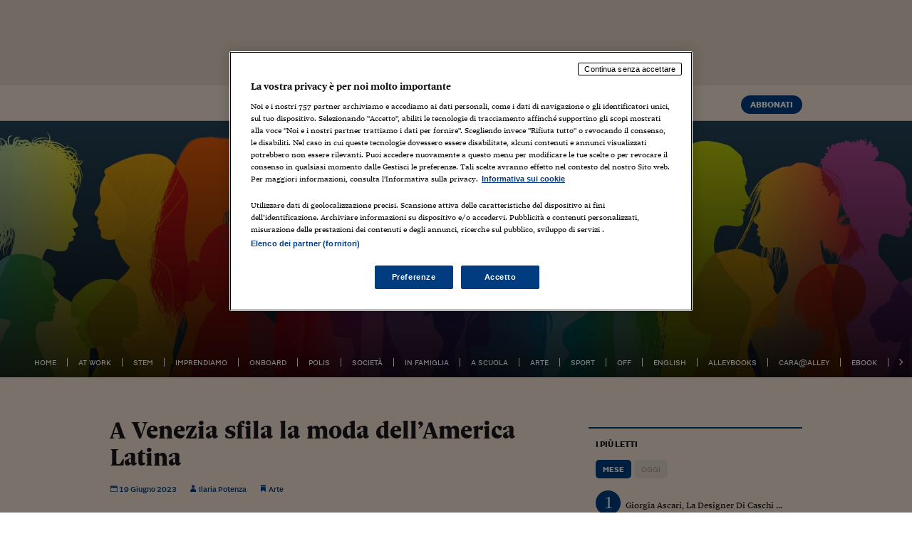

--- FILE ---
content_type: text/html; charset=UTF-8
request_url: https://alleyoop.ilsole24ore.com/2023/06/19/venezia-moda-america-latina/
body_size: 44012
content:
<!DOCTYPE html>
<html lang="it-IT">

<head id="css">
		
			<script src="//assets.adobedtm.com/90d1a5fe6070bddb60287a1a22aa5b83dbdb9048/satelliteLib-add86ed8064de330f040440610923e5b675f217a.js"></script><!-- DTM -->

		<!-- webtrekk -->
		<script src="//j2.res.24o.it/js2015/webtrekk_v4-ndl-p.min.js"></script>
		<!-- webtrekk -->


		<meta charset="UTF-8" /><script type="text/javascript">(window.NREUM||(NREUM={})).init={privacy:{cookies_enabled:true},ajax:{deny_list:["bam.nr-data.net"]},feature_flags:["soft_nav"],distributed_tracing:{enabled:true}};(window.NREUM||(NREUM={})).loader_config={agentID:"1385943834",accountID:"3283134",trustKey:"3283134",xpid:"VwQPUldQDBABVVlRBgcEUlAA",licenseKey:"NRJS-610eb81c85b11f6dea1",applicationID:"1183163441",browserID:"1385943834"};;/*! For license information please see nr-loader-spa-1.308.0.min.js.LICENSE.txt */
(()=>{var e,t,r={384:(e,t,r)=>{"use strict";r.d(t,{NT:()=>a,US:()=>u,Zm:()=>o,bQ:()=>d,dV:()=>c,pV:()=>l});var n=r(6154),i=r(1863),s=r(1910);const a={beacon:"bam.nr-data.net",errorBeacon:"bam.nr-data.net"};function o(){return n.gm.NREUM||(n.gm.NREUM={}),void 0===n.gm.newrelic&&(n.gm.newrelic=n.gm.NREUM),n.gm.NREUM}function c(){let e=o();return e.o||(e.o={ST:n.gm.setTimeout,SI:n.gm.setImmediate||n.gm.setInterval,CT:n.gm.clearTimeout,XHR:n.gm.XMLHttpRequest,REQ:n.gm.Request,EV:n.gm.Event,PR:n.gm.Promise,MO:n.gm.MutationObserver,FETCH:n.gm.fetch,WS:n.gm.WebSocket},(0,s.i)(...Object.values(e.o))),e}function d(e,t){let r=o();r.initializedAgents??={},t.initializedAt={ms:(0,i.t)(),date:new Date},r.initializedAgents[e]=t}function u(e,t){o()[e]=t}function l(){return function(){let e=o();const t=e.info||{};e.info={beacon:a.beacon,errorBeacon:a.errorBeacon,...t}}(),function(){let e=o();const t=e.init||{};e.init={...t}}(),c(),function(){let e=o();const t=e.loader_config||{};e.loader_config={...t}}(),o()}},782:(e,t,r)=>{"use strict";r.d(t,{T:()=>n});const n=r(860).K7.pageViewTiming},860:(e,t,r)=>{"use strict";r.d(t,{$J:()=>u,K7:()=>c,P3:()=>d,XX:()=>i,Yy:()=>o,df:()=>s,qY:()=>n,v4:()=>a});const n="events",i="jserrors",s="browser/blobs",a="rum",o="browser/logs",c={ajax:"ajax",genericEvents:"generic_events",jserrors:i,logging:"logging",metrics:"metrics",pageAction:"page_action",pageViewEvent:"page_view_event",pageViewTiming:"page_view_timing",sessionReplay:"session_replay",sessionTrace:"session_trace",softNav:"soft_navigations",spa:"spa"},d={[c.pageViewEvent]:1,[c.pageViewTiming]:2,[c.metrics]:3,[c.jserrors]:4,[c.spa]:5,[c.ajax]:6,[c.sessionTrace]:7,[c.softNav]:8,[c.sessionReplay]:9,[c.logging]:10,[c.genericEvents]:11},u={[c.pageViewEvent]:a,[c.pageViewTiming]:n,[c.ajax]:n,[c.spa]:n,[c.softNav]:n,[c.metrics]:i,[c.jserrors]:i,[c.sessionTrace]:s,[c.sessionReplay]:s,[c.logging]:o,[c.genericEvents]:"ins"}},944:(e,t,r)=>{"use strict";r.d(t,{R:()=>i});var n=r(3241);function i(e,t){"function"==typeof console.debug&&(console.debug("New Relic Warning: https://github.com/newrelic/newrelic-browser-agent/blob/main/docs/warning-codes.md#".concat(e),t),(0,n.W)({agentIdentifier:null,drained:null,type:"data",name:"warn",feature:"warn",data:{code:e,secondary:t}}))}},993:(e,t,r)=>{"use strict";r.d(t,{A$:()=>s,ET:()=>a,TZ:()=>o,p_:()=>i});var n=r(860);const i={ERROR:"ERROR",WARN:"WARN",INFO:"INFO",DEBUG:"DEBUG",TRACE:"TRACE"},s={OFF:0,ERROR:1,WARN:2,INFO:3,DEBUG:4,TRACE:5},a="log",o=n.K7.logging},1541:(e,t,r)=>{"use strict";r.d(t,{U:()=>i,f:()=>n});const n={MFE:"MFE",BA:"BA"};function i(e,t){if(2!==t?.harvestEndpointVersion)return{};const r=t.agentRef.runtime.appMetadata.agents[0].entityGuid;return e?{"source.id":e.id,"source.name":e.name,"source.type":e.type,"parent.id":e.parent?.id||r,"parent.type":e.parent?.type||n.BA}:{"entity.guid":r,appId:t.agentRef.info.applicationID}}},1687:(e,t,r)=>{"use strict";r.d(t,{Ak:()=>d,Ze:()=>h,x3:()=>u});var n=r(3241),i=r(7836),s=r(3606),a=r(860),o=r(2646);const c={};function d(e,t){const r={staged:!1,priority:a.P3[t]||0};l(e),c[e].get(t)||c[e].set(t,r)}function u(e,t){e&&c[e]&&(c[e].get(t)&&c[e].delete(t),p(e,t,!1),c[e].size&&f(e))}function l(e){if(!e)throw new Error("agentIdentifier required");c[e]||(c[e]=new Map)}function h(e="",t="feature",r=!1){if(l(e),!e||!c[e].get(t)||r)return p(e,t);c[e].get(t).staged=!0,f(e)}function f(e){const t=Array.from(c[e]);t.every(([e,t])=>t.staged)&&(t.sort((e,t)=>e[1].priority-t[1].priority),t.forEach(([t])=>{c[e].delete(t),p(e,t)}))}function p(e,t,r=!0){const a=e?i.ee.get(e):i.ee,c=s.i.handlers;if(!a.aborted&&a.backlog&&c){if((0,n.W)({agentIdentifier:e,type:"lifecycle",name:"drain",feature:t}),r){const e=a.backlog[t],r=c[t];if(r){for(let t=0;e&&t<e.length;++t)g(e[t],r);Object.entries(r).forEach(([e,t])=>{Object.values(t||{}).forEach(t=>{t[0]?.on&&t[0]?.context()instanceof o.y&&t[0].on(e,t[1])})})}}a.isolatedBacklog||delete c[t],a.backlog[t]=null,a.emit("drain-"+t,[])}}function g(e,t){var r=e[1];Object.values(t[r]||{}).forEach(t=>{var r=e[0];if(t[0]===r){var n=t[1],i=e[3],s=e[2];n.apply(i,s)}})}},1738:(e,t,r)=>{"use strict";r.d(t,{U:()=>f,Y:()=>h});var n=r(3241),i=r(9908),s=r(1863),a=r(944),o=r(5701),c=r(3969),d=r(8362),u=r(860),l=r(4261);function h(e,t,r,s){const h=s||r;!h||h[e]&&h[e]!==d.d.prototype[e]||(h[e]=function(){(0,i.p)(c.xV,["API/"+e+"/called"],void 0,u.K7.metrics,r.ee),(0,n.W)({agentIdentifier:r.agentIdentifier,drained:!!o.B?.[r.agentIdentifier],type:"data",name:"api",feature:l.Pl+e,data:{}});try{return t.apply(this,arguments)}catch(e){(0,a.R)(23,e)}})}function f(e,t,r,n,a){const o=e.info;null===r?delete o.jsAttributes[t]:o.jsAttributes[t]=r,(a||null===r)&&(0,i.p)(l.Pl+n,[(0,s.t)(),t,r],void 0,"session",e.ee)}},1741:(e,t,r)=>{"use strict";r.d(t,{W:()=>s});var n=r(944),i=r(4261);class s{#e(e,...t){if(this[e]!==s.prototype[e])return this[e](...t);(0,n.R)(35,e)}addPageAction(e,t){return this.#e(i.hG,e,t)}register(e){return this.#e(i.eY,e)}recordCustomEvent(e,t){return this.#e(i.fF,e,t)}setPageViewName(e,t){return this.#e(i.Fw,e,t)}setCustomAttribute(e,t,r){return this.#e(i.cD,e,t,r)}noticeError(e,t){return this.#e(i.o5,e,t)}setUserId(e,t=!1){return this.#e(i.Dl,e,t)}setApplicationVersion(e){return this.#e(i.nb,e)}setErrorHandler(e){return this.#e(i.bt,e)}addRelease(e,t){return this.#e(i.k6,e,t)}log(e,t){return this.#e(i.$9,e,t)}start(){return this.#e(i.d3)}finished(e){return this.#e(i.BL,e)}recordReplay(){return this.#e(i.CH)}pauseReplay(){return this.#e(i.Tb)}addToTrace(e){return this.#e(i.U2,e)}setCurrentRouteName(e){return this.#e(i.PA,e)}interaction(e){return this.#e(i.dT,e)}wrapLogger(e,t,r){return this.#e(i.Wb,e,t,r)}measure(e,t){return this.#e(i.V1,e,t)}consent(e){return this.#e(i.Pv,e)}}},1863:(e,t,r)=>{"use strict";function n(){return Math.floor(performance.now())}r.d(t,{t:()=>n})},1910:(e,t,r)=>{"use strict";r.d(t,{i:()=>s});var n=r(944);const i=new Map;function s(...e){return e.every(e=>{if(i.has(e))return i.get(e);const t="function"==typeof e?e.toString():"",r=t.includes("[native code]"),s=t.includes("nrWrapper");return r||s||(0,n.R)(64,e?.name||t),i.set(e,r),r})}},2555:(e,t,r)=>{"use strict";r.d(t,{D:()=>o,f:()=>a});var n=r(384),i=r(8122);const s={beacon:n.NT.beacon,errorBeacon:n.NT.errorBeacon,licenseKey:void 0,applicationID:void 0,sa:void 0,queueTime:void 0,applicationTime:void 0,ttGuid:void 0,user:void 0,account:void 0,product:void 0,extra:void 0,jsAttributes:{},userAttributes:void 0,atts:void 0,transactionName:void 0,tNamePlain:void 0};function a(e){try{return!!e.licenseKey&&!!e.errorBeacon&&!!e.applicationID}catch(e){return!1}}const o=e=>(0,i.a)(e,s)},2614:(e,t,r)=>{"use strict";r.d(t,{BB:()=>a,H3:()=>n,g:()=>d,iL:()=>c,tS:()=>o,uh:()=>i,wk:()=>s});const n="NRBA",i="SESSION",s=144e5,a=18e5,o={STARTED:"session-started",PAUSE:"session-pause",RESET:"session-reset",RESUME:"session-resume",UPDATE:"session-update"},c={SAME_TAB:"same-tab",CROSS_TAB:"cross-tab"},d={OFF:0,FULL:1,ERROR:2}},2646:(e,t,r)=>{"use strict";r.d(t,{y:()=>n});class n{constructor(e){this.contextId=e}}},2843:(e,t,r)=>{"use strict";r.d(t,{G:()=>s,u:()=>i});var n=r(3878);function i(e,t=!1,r,i){(0,n.DD)("visibilitychange",function(){if(t)return void("hidden"===document.visibilityState&&e());e(document.visibilityState)},r,i)}function s(e,t,r){(0,n.sp)("pagehide",e,t,r)}},3241:(e,t,r)=>{"use strict";r.d(t,{W:()=>s});var n=r(6154);const i="newrelic";function s(e={}){try{n.gm.dispatchEvent(new CustomEvent(i,{detail:e}))}catch(e){}}},3304:(e,t,r)=>{"use strict";r.d(t,{A:()=>s});var n=r(7836);const i=()=>{const e=new WeakSet;return(t,r)=>{if("object"==typeof r&&null!==r){if(e.has(r))return;e.add(r)}return r}};function s(e){try{return JSON.stringify(e,i())??""}catch(e){try{n.ee.emit("internal-error",[e])}catch(e){}return""}}},3333:(e,t,r)=>{"use strict";r.d(t,{$v:()=>u,TZ:()=>n,Xh:()=>c,Zp:()=>i,kd:()=>d,mq:()=>o,nf:()=>a,qN:()=>s});const n=r(860).K7.genericEvents,i=["auxclick","click","copy","keydown","paste","scrollend"],s=["focus","blur"],a=4,o=1e3,c=2e3,d=["PageAction","UserAction","BrowserPerformance"],u={RESOURCES:"experimental.resources",REGISTER:"register"}},3434:(e,t,r)=>{"use strict";r.d(t,{Jt:()=>s,YM:()=>d});var n=r(7836),i=r(5607);const s="nr@original:".concat(i.W),a=50;var o=Object.prototype.hasOwnProperty,c=!1;function d(e,t){return e||(e=n.ee),r.inPlace=function(e,t,n,i,s){n||(n="");const a="-"===n.charAt(0);for(let o=0;o<t.length;o++){const c=t[o],d=e[c];l(d)||(e[c]=r(d,a?c+n:n,i,c,s))}},r.flag=s,r;function r(t,r,n,c,d){return l(t)?t:(r||(r=""),nrWrapper[s]=t,function(e,t,r){if(Object.defineProperty&&Object.keys)try{return Object.keys(e).forEach(function(r){Object.defineProperty(t,r,{get:function(){return e[r]},set:function(t){return e[r]=t,t}})}),t}catch(e){u([e],r)}for(var n in e)o.call(e,n)&&(t[n]=e[n])}(t,nrWrapper,e),nrWrapper);function nrWrapper(){var s,o,l,h;let f;try{o=this,s=[...arguments],l="function"==typeof n?n(s,o):n||{}}catch(t){u([t,"",[s,o,c],l],e)}i(r+"start",[s,o,c],l,d);const p=performance.now();let g;try{return h=t.apply(o,s),g=performance.now(),h}catch(e){throw g=performance.now(),i(r+"err",[s,o,e],l,d),f=e,f}finally{const e=g-p,t={start:p,end:g,duration:e,isLongTask:e>=a,methodName:c,thrownError:f};t.isLongTask&&i("long-task",[t,o],l,d),i(r+"end",[s,o,h],l,d)}}}function i(r,n,i,s){if(!c||t){var a=c;c=!0;try{e.emit(r,n,i,t,s)}catch(t){u([t,r,n,i],e)}c=a}}}function u(e,t){t||(t=n.ee);try{t.emit("internal-error",e)}catch(e){}}function l(e){return!(e&&"function"==typeof e&&e.apply&&!e[s])}},3606:(e,t,r)=>{"use strict";r.d(t,{i:()=>s});var n=r(9908);s.on=a;var i=s.handlers={};function s(e,t,r,s){a(s||n.d,i,e,t,r)}function a(e,t,r,i,s){s||(s="feature"),e||(e=n.d);var a=t[s]=t[s]||{};(a[r]=a[r]||[]).push([e,i])}},3738:(e,t,r)=>{"use strict";r.d(t,{He:()=>i,Kp:()=>o,Lc:()=>d,Rz:()=>u,TZ:()=>n,bD:()=>s,d3:()=>a,jx:()=>l,sl:()=>h,uP:()=>c});const n=r(860).K7.sessionTrace,i="bstResource",s="resource",a="-start",o="-end",c="fn"+a,d="fn"+o,u="pushState",l=1e3,h=3e4},3785:(e,t,r)=>{"use strict";r.d(t,{R:()=>c,b:()=>d});var n=r(9908),i=r(1863),s=r(860),a=r(3969),o=r(993);function c(e,t,r={},c=o.p_.INFO,d=!0,u,l=(0,i.t)()){(0,n.p)(a.xV,["API/logging/".concat(c.toLowerCase(),"/called")],void 0,s.K7.metrics,e),(0,n.p)(o.ET,[l,t,r,c,d,u],void 0,s.K7.logging,e)}function d(e){return"string"==typeof e&&Object.values(o.p_).some(t=>t===e.toUpperCase().trim())}},3878:(e,t,r)=>{"use strict";function n(e,t){return{capture:e,passive:!1,signal:t}}function i(e,t,r=!1,i){window.addEventListener(e,t,n(r,i))}function s(e,t,r=!1,i){document.addEventListener(e,t,n(r,i))}r.d(t,{DD:()=>s,jT:()=>n,sp:()=>i})},3962:(e,t,r)=>{"use strict";r.d(t,{AM:()=>a,O2:()=>l,OV:()=>s,Qu:()=>h,TZ:()=>c,ih:()=>f,pP:()=>o,t1:()=>u,tC:()=>i,wD:()=>d});var n=r(860);const i=["click","keydown","submit"],s="popstate",a="api",o="initialPageLoad",c=n.K7.softNav,d=5e3,u=500,l={INITIAL_PAGE_LOAD:"",ROUTE_CHANGE:1,UNSPECIFIED:2},h={INTERACTION:1,AJAX:2,CUSTOM_END:3,CUSTOM_TRACER:4},f={IP:"in progress",PF:"pending finish",FIN:"finished",CAN:"cancelled"}},3969:(e,t,r)=>{"use strict";r.d(t,{TZ:()=>n,XG:()=>o,rs:()=>i,xV:()=>a,z_:()=>s});const n=r(860).K7.metrics,i="sm",s="cm",a="storeSupportabilityMetrics",o="storeEventMetrics"},4234:(e,t,r)=>{"use strict";r.d(t,{W:()=>s});var n=r(7836),i=r(1687);class s{constructor(e,t){this.agentIdentifier=e,this.ee=n.ee.get(e),this.featureName=t,this.blocked=!1}deregisterDrain(){(0,i.x3)(this.agentIdentifier,this.featureName)}}},4261:(e,t,r)=>{"use strict";r.d(t,{$9:()=>u,BL:()=>c,CH:()=>p,Dl:()=>R,Fw:()=>w,PA:()=>v,Pl:()=>n,Pv:()=>A,Tb:()=>h,U2:()=>a,V1:()=>E,Wb:()=>T,bt:()=>y,cD:()=>b,d3:()=>x,dT:()=>d,eY:()=>g,fF:()=>f,hG:()=>s,hw:()=>i,k6:()=>o,nb:()=>m,o5:()=>l});const n="api-",i=n+"ixn-",s="addPageAction",a="addToTrace",o="addRelease",c="finished",d="interaction",u="log",l="noticeError",h="pauseReplay",f="recordCustomEvent",p="recordReplay",g="register",m="setApplicationVersion",v="setCurrentRouteName",b="setCustomAttribute",y="setErrorHandler",w="setPageViewName",R="setUserId",x="start",T="wrapLogger",E="measure",A="consent"},5205:(e,t,r)=>{"use strict";r.d(t,{j:()=>S});var n=r(384),i=r(1741);var s=r(2555),a=r(3333);const o=e=>{if(!e||"string"!=typeof e)return!1;try{document.createDocumentFragment().querySelector(e)}catch{return!1}return!0};var c=r(2614),d=r(944),u=r(8122);const l="[data-nr-mask]",h=e=>(0,u.a)(e,(()=>{const e={feature_flags:[],experimental:{allow_registered_children:!1,resources:!1},mask_selector:"*",block_selector:"[data-nr-block]",mask_input_options:{color:!1,date:!1,"datetime-local":!1,email:!1,month:!1,number:!1,range:!1,search:!1,tel:!1,text:!1,time:!1,url:!1,week:!1,textarea:!1,select:!1,password:!0}};return{ajax:{deny_list:void 0,block_internal:!0,enabled:!0,autoStart:!0},api:{get allow_registered_children(){return e.feature_flags.includes(a.$v.REGISTER)||e.experimental.allow_registered_children},set allow_registered_children(t){e.experimental.allow_registered_children=t},duplicate_registered_data:!1},browser_consent_mode:{enabled:!1},distributed_tracing:{enabled:void 0,exclude_newrelic_header:void 0,cors_use_newrelic_header:void 0,cors_use_tracecontext_headers:void 0,allowed_origins:void 0},get feature_flags(){return e.feature_flags},set feature_flags(t){e.feature_flags=t},generic_events:{enabled:!0,autoStart:!0},harvest:{interval:30},jserrors:{enabled:!0,autoStart:!0},logging:{enabled:!0,autoStart:!0},metrics:{enabled:!0,autoStart:!0},obfuscate:void 0,page_action:{enabled:!0},page_view_event:{enabled:!0,autoStart:!0},page_view_timing:{enabled:!0,autoStart:!0},performance:{capture_marks:!1,capture_measures:!1,capture_detail:!0,resources:{get enabled(){return e.feature_flags.includes(a.$v.RESOURCES)||e.experimental.resources},set enabled(t){e.experimental.resources=t},asset_types:[],first_party_domains:[],ignore_newrelic:!0}},privacy:{cookies_enabled:!0},proxy:{assets:void 0,beacon:void 0},session:{expiresMs:c.wk,inactiveMs:c.BB},session_replay:{autoStart:!0,enabled:!1,preload:!1,sampling_rate:10,error_sampling_rate:100,collect_fonts:!1,inline_images:!1,fix_stylesheets:!0,mask_all_inputs:!0,get mask_text_selector(){return e.mask_selector},set mask_text_selector(t){o(t)?e.mask_selector="".concat(t,",").concat(l):""===t||null===t?e.mask_selector=l:(0,d.R)(5,t)},get block_class(){return"nr-block"},get ignore_class(){return"nr-ignore"},get mask_text_class(){return"nr-mask"},get block_selector(){return e.block_selector},set block_selector(t){o(t)?e.block_selector+=",".concat(t):""!==t&&(0,d.R)(6,t)},get mask_input_options(){return e.mask_input_options},set mask_input_options(t){t&&"object"==typeof t?e.mask_input_options={...t,password:!0}:(0,d.R)(7,t)}},session_trace:{enabled:!0,autoStart:!0},soft_navigations:{enabled:!0,autoStart:!0},spa:{enabled:!0,autoStart:!0},ssl:void 0,user_actions:{enabled:!0,elementAttributes:["id","className","tagName","type"]}}})());var f=r(6154),p=r(9324);let g=0;const m={buildEnv:p.F3,distMethod:p.Xs,version:p.xv,originTime:f.WN},v={consented:!1},b={appMetadata:{},get consented(){return this.session?.state?.consent||v.consented},set consented(e){v.consented=e},customTransaction:void 0,denyList:void 0,disabled:!1,harvester:void 0,isolatedBacklog:!1,isRecording:!1,loaderType:void 0,maxBytes:3e4,obfuscator:void 0,onerror:void 0,ptid:void 0,releaseIds:{},session:void 0,timeKeeper:void 0,registeredEntities:[],jsAttributesMetadata:{bytes:0},get harvestCount(){return++g}},y=e=>{const t=(0,u.a)(e,b),r=Object.keys(m).reduce((e,t)=>(e[t]={value:m[t],writable:!1,configurable:!0,enumerable:!0},e),{});return Object.defineProperties(t,r)};var w=r(5701);const R=e=>{const t=e.startsWith("http");e+="/",r.p=t?e:"https://"+e};var x=r(7836),T=r(3241);const E={accountID:void 0,trustKey:void 0,agentID:void 0,licenseKey:void 0,applicationID:void 0,xpid:void 0},A=e=>(0,u.a)(e,E),_=new Set;function S(e,t={},r,a){let{init:o,info:c,loader_config:d,runtime:u={},exposed:l=!0}=t;if(!c){const e=(0,n.pV)();o=e.init,c=e.info,d=e.loader_config}e.init=h(o||{}),e.loader_config=A(d||{}),c.jsAttributes??={},f.bv&&(c.jsAttributes.isWorker=!0),e.info=(0,s.D)(c);const p=e.init,g=[c.beacon,c.errorBeacon];_.has(e.agentIdentifier)||(p.proxy.assets&&(R(p.proxy.assets),g.push(p.proxy.assets)),p.proxy.beacon&&g.push(p.proxy.beacon),e.beacons=[...g],function(e){const t=(0,n.pV)();Object.getOwnPropertyNames(i.W.prototype).forEach(r=>{const n=i.W.prototype[r];if("function"!=typeof n||"constructor"===n)return;let s=t[r];e[r]&&!1!==e.exposed&&"micro-agent"!==e.runtime?.loaderType&&(t[r]=(...t)=>{const n=e[r](...t);return s?s(...t):n})})}(e),(0,n.US)("activatedFeatures",w.B)),u.denyList=[...p.ajax.deny_list||[],...p.ajax.block_internal?g:[]],u.ptid=e.agentIdentifier,u.loaderType=r,e.runtime=y(u),_.has(e.agentIdentifier)||(e.ee=x.ee.get(e.agentIdentifier),e.exposed=l,(0,T.W)({agentIdentifier:e.agentIdentifier,drained:!!w.B?.[e.agentIdentifier],type:"lifecycle",name:"initialize",feature:void 0,data:e.config})),_.add(e.agentIdentifier)}},5270:(e,t,r)=>{"use strict";r.d(t,{Aw:()=>a,SR:()=>s,rF:()=>o});var n=r(384),i=r(7767);function s(e){return!!(0,n.dV)().o.MO&&(0,i.V)(e)&&!0===e?.session_trace.enabled}function a(e){return!0===e?.session_replay.preload&&s(e)}function o(e,t){try{if("string"==typeof t?.type){if("password"===t.type.toLowerCase())return"*".repeat(e?.length||0);if(void 0!==t?.dataset?.nrUnmask||t?.classList?.contains("nr-unmask"))return e}}catch(e){}return"string"==typeof e?e.replace(/[\S]/g,"*"):"*".repeat(e?.length||0)}},5289:(e,t,r)=>{"use strict";r.d(t,{GG:()=>a,Qr:()=>c,sB:()=>o});var n=r(3878),i=r(6389);function s(){return"undefined"==typeof document||"complete"===document.readyState}function a(e,t){if(s())return e();const r=(0,i.J)(e),a=setInterval(()=>{s()&&(clearInterval(a),r())},500);(0,n.sp)("load",r,t)}function o(e){if(s())return e();(0,n.DD)("DOMContentLoaded",e)}function c(e){if(s())return e();(0,n.sp)("popstate",e)}},5607:(e,t,r)=>{"use strict";r.d(t,{W:()=>n});const n=(0,r(9566).bz)()},5701:(e,t,r)=>{"use strict";r.d(t,{B:()=>s,t:()=>a});var n=r(3241);const i=new Set,s={};function a(e,t){const r=t.agentIdentifier;s[r]??={},e&&"object"==typeof e&&(i.has(r)||(t.ee.emit("rumresp",[e]),s[r]=e,i.add(r),(0,n.W)({agentIdentifier:r,loaded:!0,drained:!0,type:"lifecycle",name:"load",feature:void 0,data:e})))}},6154:(e,t,r)=>{"use strict";r.d(t,{OF:()=>d,RI:()=>i,WN:()=>h,bv:()=>s,eN:()=>f,gm:()=>a,lR:()=>l,m:()=>c,mw:()=>o,sb:()=>u});var n=r(1863);const i="undefined"!=typeof window&&!!window.document,s="undefined"!=typeof WorkerGlobalScope&&("undefined"!=typeof self&&self instanceof WorkerGlobalScope&&self.navigator instanceof WorkerNavigator||"undefined"!=typeof globalThis&&globalThis instanceof WorkerGlobalScope&&globalThis.navigator instanceof WorkerNavigator),a=i?window:"undefined"!=typeof WorkerGlobalScope&&("undefined"!=typeof self&&self instanceof WorkerGlobalScope&&self||"undefined"!=typeof globalThis&&globalThis instanceof WorkerGlobalScope&&globalThis),o=Boolean("hidden"===a?.document?.visibilityState),c=""+a?.location,d=/iPad|iPhone|iPod/.test(a.navigator?.userAgent),u=d&&"undefined"==typeof SharedWorker,l=(()=>{const e=a.navigator?.userAgent?.match(/Firefox[/\s](\d+\.\d+)/);return Array.isArray(e)&&e.length>=2?+e[1]:0})(),h=Date.now()-(0,n.t)(),f=()=>"undefined"!=typeof PerformanceNavigationTiming&&a?.performance?.getEntriesByType("navigation")?.[0]?.responseStart},6344:(e,t,r)=>{"use strict";r.d(t,{BB:()=>u,Qb:()=>l,TZ:()=>i,Ug:()=>a,Vh:()=>s,_s:()=>o,bc:()=>d,yP:()=>c});var n=r(2614);const i=r(860).K7.sessionReplay,s="errorDuringReplay",a=.12,o={DomContentLoaded:0,Load:1,FullSnapshot:2,IncrementalSnapshot:3,Meta:4,Custom:5},c={[n.g.ERROR]:15e3,[n.g.FULL]:3e5,[n.g.OFF]:0},d={RESET:{message:"Session was reset",sm:"Reset"},IMPORT:{message:"Recorder failed to import",sm:"Import"},TOO_MANY:{message:"429: Too Many Requests",sm:"Too-Many"},TOO_BIG:{message:"Payload was too large",sm:"Too-Big"},CROSS_TAB:{message:"Session Entity was set to OFF on another tab",sm:"Cross-Tab"},ENTITLEMENTS:{message:"Session Replay is not allowed and will not be started",sm:"Entitlement"}},u=5e3,l={API:"api",RESUME:"resume",SWITCH_TO_FULL:"switchToFull",INITIALIZE:"initialize",PRELOAD:"preload"}},6389:(e,t,r)=>{"use strict";function n(e,t=500,r={}){const n=r?.leading||!1;let i;return(...r)=>{n&&void 0===i&&(e.apply(this,r),i=setTimeout(()=>{i=clearTimeout(i)},t)),n||(clearTimeout(i),i=setTimeout(()=>{e.apply(this,r)},t))}}function i(e){let t=!1;return(...r)=>{t||(t=!0,e.apply(this,r))}}r.d(t,{J:()=>i,s:()=>n})},6630:(e,t,r)=>{"use strict";r.d(t,{T:()=>n});const n=r(860).K7.pageViewEvent},6774:(e,t,r)=>{"use strict";r.d(t,{T:()=>n});const n=r(860).K7.jserrors},7295:(e,t,r)=>{"use strict";r.d(t,{Xv:()=>a,gX:()=>i,iW:()=>s});var n=[];function i(e){if(!e||s(e))return!1;if(0===n.length)return!0;if("*"===n[0].hostname)return!1;for(var t=0;t<n.length;t++){var r=n[t];if(r.hostname.test(e.hostname)&&r.pathname.test(e.pathname))return!1}return!0}function s(e){return void 0===e.hostname}function a(e){if(n=[],e&&e.length)for(var t=0;t<e.length;t++){let r=e[t];if(!r)continue;if("*"===r)return void(n=[{hostname:"*"}]);0===r.indexOf("http://")?r=r.substring(7):0===r.indexOf("https://")&&(r=r.substring(8));const i=r.indexOf("/");let s,a;i>0?(s=r.substring(0,i),a=r.substring(i)):(s=r,a="*");let[c]=s.split(":");n.push({hostname:o(c),pathname:o(a,!0)})}}function o(e,t=!1){const r=e.replace(/[.+?^${}()|[\]\\]/g,e=>"\\"+e).replace(/\*/g,".*?");return new RegExp((t?"^":"")+r+"$")}},7485:(e,t,r)=>{"use strict";r.d(t,{D:()=>i});var n=r(6154);function i(e){if(0===(e||"").indexOf("data:"))return{protocol:"data"};try{const t=new URL(e,location.href),r={port:t.port,hostname:t.hostname,pathname:t.pathname,search:t.search,protocol:t.protocol.slice(0,t.protocol.indexOf(":")),sameOrigin:t.protocol===n.gm?.location?.protocol&&t.host===n.gm?.location?.host};return r.port&&""!==r.port||("http:"===t.protocol&&(r.port="80"),"https:"===t.protocol&&(r.port="443")),r.pathname&&""!==r.pathname?r.pathname.startsWith("/")||(r.pathname="/".concat(r.pathname)):r.pathname="/",r}catch(e){return{}}}},7699:(e,t,r)=>{"use strict";r.d(t,{It:()=>s,KC:()=>o,No:()=>i,qh:()=>a});var n=r(860);const i=16e3,s=1e6,a="SESSION_ERROR",o={[n.K7.logging]:!0,[n.K7.genericEvents]:!1,[n.K7.jserrors]:!1,[n.K7.ajax]:!1}},7767:(e,t,r)=>{"use strict";r.d(t,{V:()=>i});var n=r(6154);const i=e=>n.RI&&!0===e?.privacy.cookies_enabled},7836:(e,t,r)=>{"use strict";r.d(t,{P:()=>o,ee:()=>c});var n=r(384),i=r(8990),s=r(2646),a=r(5607);const o="nr@context:".concat(a.W),c=function e(t,r){var n={},a={},u={},l=!1;try{l=16===r.length&&d.initializedAgents?.[r]?.runtime.isolatedBacklog}catch(e){}var h={on:p,addEventListener:p,removeEventListener:function(e,t){var r=n[e];if(!r)return;for(var i=0;i<r.length;i++)r[i]===t&&r.splice(i,1)},emit:function(e,r,n,i,s){!1!==s&&(s=!0);if(c.aborted&&!i)return;t&&s&&t.emit(e,r,n);var o=f(n);g(e).forEach(e=>{e.apply(o,r)});var d=v()[a[e]];d&&d.push([h,e,r,o]);return o},get:m,listeners:g,context:f,buffer:function(e,t){const r=v();if(t=t||"feature",h.aborted)return;Object.entries(e||{}).forEach(([e,n])=>{a[n]=t,t in r||(r[t]=[])})},abort:function(){h._aborted=!0,Object.keys(h.backlog).forEach(e=>{delete h.backlog[e]})},isBuffering:function(e){return!!v()[a[e]]},debugId:r,backlog:l?{}:t&&"object"==typeof t.backlog?t.backlog:{},isolatedBacklog:l};return Object.defineProperty(h,"aborted",{get:()=>{let e=h._aborted||!1;return e||(t&&(e=t.aborted),e)}}),h;function f(e){return e&&e instanceof s.y?e:e?(0,i.I)(e,o,()=>new s.y(o)):new s.y(o)}function p(e,t){n[e]=g(e).concat(t)}function g(e){return n[e]||[]}function m(t){return u[t]=u[t]||e(h,t)}function v(){return h.backlog}}(void 0,"globalEE"),d=(0,n.Zm)();d.ee||(d.ee=c)},8122:(e,t,r)=>{"use strict";r.d(t,{a:()=>i});var n=r(944);function i(e,t){try{if(!e||"object"!=typeof e)return(0,n.R)(3);if(!t||"object"!=typeof t)return(0,n.R)(4);const r=Object.create(Object.getPrototypeOf(t),Object.getOwnPropertyDescriptors(t)),s=0===Object.keys(r).length?e:r;for(let a in s)if(void 0!==e[a])try{if(null===e[a]){r[a]=null;continue}Array.isArray(e[a])&&Array.isArray(t[a])?r[a]=Array.from(new Set([...e[a],...t[a]])):"object"==typeof e[a]&&"object"==typeof t[a]?r[a]=i(e[a],t[a]):r[a]=e[a]}catch(e){r[a]||(0,n.R)(1,e)}return r}catch(e){(0,n.R)(2,e)}}},8139:(e,t,r)=>{"use strict";r.d(t,{u:()=>h});var n=r(7836),i=r(3434),s=r(8990),a=r(6154);const o={},c=a.gm.XMLHttpRequest,d="addEventListener",u="removeEventListener",l="nr@wrapped:".concat(n.P);function h(e){var t=function(e){return(e||n.ee).get("events")}(e);if(o[t.debugId]++)return t;o[t.debugId]=1;var r=(0,i.YM)(t,!0);function h(e){r.inPlace(e,[d,u],"-",p)}function p(e,t){return e[1]}return"getPrototypeOf"in Object&&(a.RI&&f(document,h),c&&f(c.prototype,h),f(a.gm,h)),t.on(d+"-start",function(e,t){var n=e[1];if(null!==n&&("function"==typeof n||"object"==typeof n)&&"newrelic"!==e[0]){var i=(0,s.I)(n,l,function(){var e={object:function(){if("function"!=typeof n.handleEvent)return;return n.handleEvent.apply(n,arguments)},function:n}[typeof n];return e?r(e,"fn-",null,e.name||"anonymous"):n});this.wrapped=e[1]=i}}),t.on(u+"-start",function(e){e[1]=this.wrapped||e[1]}),t}function f(e,t,...r){let n=e;for(;"object"==typeof n&&!Object.prototype.hasOwnProperty.call(n,d);)n=Object.getPrototypeOf(n);n&&t(n,...r)}},8362:(e,t,r)=>{"use strict";r.d(t,{d:()=>s});var n=r(9566),i=r(1741);class s extends i.W{agentIdentifier=(0,n.LA)(16)}},8374:(e,t,r)=>{r.nc=(()=>{try{return document?.currentScript?.nonce}catch(e){}return""})()},8990:(e,t,r)=>{"use strict";r.d(t,{I:()=>i});var n=Object.prototype.hasOwnProperty;function i(e,t,r){if(n.call(e,t))return e[t];var i=r();if(Object.defineProperty&&Object.keys)try{return Object.defineProperty(e,t,{value:i,writable:!0,enumerable:!1}),i}catch(e){}return e[t]=i,i}},9119:(e,t,r)=>{"use strict";r.d(t,{L:()=>s});var n=/([^?#]*)[^#]*(#[^?]*|$).*/,i=/([^?#]*)().*/;function s(e,t){return e?e.replace(t?n:i,"$1$2"):e}},9300:(e,t,r)=>{"use strict";r.d(t,{T:()=>n});const n=r(860).K7.ajax},9324:(e,t,r)=>{"use strict";r.d(t,{AJ:()=>a,F3:()=>i,Xs:()=>s,Yq:()=>o,xv:()=>n});const n="1.308.0",i="PROD",s="CDN",a="@newrelic/rrweb",o="1.0.1"},9566:(e,t,r)=>{"use strict";r.d(t,{LA:()=>o,ZF:()=>c,bz:()=>a,el:()=>d});var n=r(6154);const i="xxxxxxxx-xxxx-4xxx-yxxx-xxxxxxxxxxxx";function s(e,t){return e?15&e[t]:16*Math.random()|0}function a(){const e=n.gm?.crypto||n.gm?.msCrypto;let t,r=0;return e&&e.getRandomValues&&(t=e.getRandomValues(new Uint8Array(30))),i.split("").map(e=>"x"===e?s(t,r++).toString(16):"y"===e?(3&s()|8).toString(16):e).join("")}function o(e){const t=n.gm?.crypto||n.gm?.msCrypto;let r,i=0;t&&t.getRandomValues&&(r=t.getRandomValues(new Uint8Array(e)));const a=[];for(var o=0;o<e;o++)a.push(s(r,i++).toString(16));return a.join("")}function c(){return o(16)}function d(){return o(32)}},9908:(e,t,r)=>{"use strict";r.d(t,{d:()=>n,p:()=>i});var n=r(7836).ee.get("handle");function i(e,t,r,i,s){s?(s.buffer([e],i),s.emit(e,t,r)):(n.buffer([e],i),n.emit(e,t,r))}}},n={};function i(e){var t=n[e];if(void 0!==t)return t.exports;var s=n[e]={exports:{}};return r[e](s,s.exports,i),s.exports}i.m=r,i.d=(e,t)=>{for(var r in t)i.o(t,r)&&!i.o(e,r)&&Object.defineProperty(e,r,{enumerable:!0,get:t[r]})},i.f={},i.e=e=>Promise.all(Object.keys(i.f).reduce((t,r)=>(i.f[r](e,t),t),[])),i.u=e=>({212:"nr-spa-compressor",249:"nr-spa-recorder",478:"nr-spa"}[e]+"-1.308.0.min.js"),i.o=(e,t)=>Object.prototype.hasOwnProperty.call(e,t),e={},t="NRBA-1.308.0.PROD:",i.l=(r,n,s,a)=>{if(e[r])e[r].push(n);else{var o,c;if(void 0!==s)for(var d=document.getElementsByTagName("script"),u=0;u<d.length;u++){var l=d[u];if(l.getAttribute("src")==r||l.getAttribute("data-webpack")==t+s){o=l;break}}if(!o){c=!0;var h={478:"sha512-RSfSVnmHk59T/uIPbdSE0LPeqcEdF4/+XhfJdBuccH5rYMOEZDhFdtnh6X6nJk7hGpzHd9Ujhsy7lZEz/ORYCQ==",249:"sha512-ehJXhmntm85NSqW4MkhfQqmeKFulra3klDyY0OPDUE+sQ3GokHlPh1pmAzuNy//3j4ac6lzIbmXLvGQBMYmrkg==",212:"sha512-B9h4CR46ndKRgMBcK+j67uSR2RCnJfGefU+A7FrgR/k42ovXy5x/MAVFiSvFxuVeEk/pNLgvYGMp1cBSK/G6Fg=="};(o=document.createElement("script")).charset="utf-8",i.nc&&o.setAttribute("nonce",i.nc),o.setAttribute("data-webpack",t+s),o.src=r,0!==o.src.indexOf(window.location.origin+"/")&&(o.crossOrigin="anonymous"),h[a]&&(o.integrity=h[a])}e[r]=[n];var f=(t,n)=>{o.onerror=o.onload=null,clearTimeout(p);var i=e[r];if(delete e[r],o.parentNode&&o.parentNode.removeChild(o),i&&i.forEach(e=>e(n)),t)return t(n)},p=setTimeout(f.bind(null,void 0,{type:"timeout",target:o}),12e4);o.onerror=f.bind(null,o.onerror),o.onload=f.bind(null,o.onload),c&&document.head.appendChild(o)}},i.r=e=>{"undefined"!=typeof Symbol&&Symbol.toStringTag&&Object.defineProperty(e,Symbol.toStringTag,{value:"Module"}),Object.defineProperty(e,"__esModule",{value:!0})},i.p="https://js-agent.newrelic.com/",(()=>{var e={38:0,788:0};i.f.j=(t,r)=>{var n=i.o(e,t)?e[t]:void 0;if(0!==n)if(n)r.push(n[2]);else{var s=new Promise((r,i)=>n=e[t]=[r,i]);r.push(n[2]=s);var a=i.p+i.u(t),o=new Error;i.l(a,r=>{if(i.o(e,t)&&(0!==(n=e[t])&&(e[t]=void 0),n)){var s=r&&("load"===r.type?"missing":r.type),a=r&&r.target&&r.target.src;o.message="Loading chunk "+t+" failed: ("+s+": "+a+")",o.name="ChunkLoadError",o.type=s,o.request=a,n[1](o)}},"chunk-"+t,t)}};var t=(t,r)=>{var n,s,[a,o,c]=r,d=0;if(a.some(t=>0!==e[t])){for(n in o)i.o(o,n)&&(i.m[n]=o[n]);if(c)c(i)}for(t&&t(r);d<a.length;d++)s=a[d],i.o(e,s)&&e[s]&&e[s][0](),e[s]=0},r=self["webpackChunk:NRBA-1.308.0.PROD"]=self["webpackChunk:NRBA-1.308.0.PROD"]||[];r.forEach(t.bind(null,0)),r.push=t.bind(null,r.push.bind(r))})(),(()=>{"use strict";i(8374);var e=i(8362),t=i(860);const r=Object.values(t.K7);var n=i(5205);var s=i(9908),a=i(1863),o=i(4261),c=i(1738);var d=i(1687),u=i(4234),l=i(5289),h=i(6154),f=i(944),p=i(5270),g=i(7767),m=i(6389),v=i(7699);class b extends u.W{constructor(e,t){super(e.agentIdentifier,t),this.agentRef=e,this.abortHandler=void 0,this.featAggregate=void 0,this.loadedSuccessfully=void 0,this.onAggregateImported=new Promise(e=>{this.loadedSuccessfully=e}),this.deferred=Promise.resolve(),!1===e.init[this.featureName].autoStart?this.deferred=new Promise((t,r)=>{this.ee.on("manual-start-all",(0,m.J)(()=>{(0,d.Ak)(e.agentIdentifier,this.featureName),t()}))}):(0,d.Ak)(e.agentIdentifier,t)}importAggregator(e,t,r={}){if(this.featAggregate)return;const n=async()=>{let n;await this.deferred;try{if((0,g.V)(e.init)){const{setupAgentSession:t}=await i.e(478).then(i.bind(i,8766));n=t(e)}}catch(e){(0,f.R)(20,e),this.ee.emit("internal-error",[e]),(0,s.p)(v.qh,[e],void 0,this.featureName,this.ee)}try{if(!this.#t(this.featureName,n,e.init))return(0,d.Ze)(this.agentIdentifier,this.featureName),void this.loadedSuccessfully(!1);const{Aggregate:i}=await t();this.featAggregate=new i(e,r),e.runtime.harvester.initializedAggregates.push(this.featAggregate),this.loadedSuccessfully(!0)}catch(e){(0,f.R)(34,e),this.abortHandler?.(),(0,d.Ze)(this.agentIdentifier,this.featureName,!0),this.loadedSuccessfully(!1),this.ee&&this.ee.abort()}};h.RI?(0,l.GG)(()=>n(),!0):n()}#t(e,r,n){if(this.blocked)return!1;switch(e){case t.K7.sessionReplay:return(0,p.SR)(n)&&!!r;case t.K7.sessionTrace:return!!r;default:return!0}}}var y=i(6630),w=i(2614),R=i(3241);class x extends b{static featureName=y.T;constructor(e){var t;super(e,y.T),this.setupInspectionEvents(e.agentIdentifier),t=e,(0,c.Y)(o.Fw,function(e,r){"string"==typeof e&&("/"!==e.charAt(0)&&(e="/"+e),t.runtime.customTransaction=(r||"http://custom.transaction")+e,(0,s.p)(o.Pl+o.Fw,[(0,a.t)()],void 0,void 0,t.ee))},t),this.importAggregator(e,()=>i.e(478).then(i.bind(i,2467)))}setupInspectionEvents(e){const t=(t,r)=>{t&&(0,R.W)({agentIdentifier:e,timeStamp:t.timeStamp,loaded:"complete"===t.target.readyState,type:"window",name:r,data:t.target.location+""})};(0,l.sB)(e=>{t(e,"DOMContentLoaded")}),(0,l.GG)(e=>{t(e,"load")}),(0,l.Qr)(e=>{t(e,"navigate")}),this.ee.on(w.tS.UPDATE,(t,r)=>{(0,R.W)({agentIdentifier:e,type:"lifecycle",name:"session",data:r})})}}var T=i(384);class E extends e.d{constructor(e){var t;(super(),h.gm)?(this.features={},(0,T.bQ)(this.agentIdentifier,this),this.desiredFeatures=new Set(e.features||[]),this.desiredFeatures.add(x),(0,n.j)(this,e,e.loaderType||"agent"),t=this,(0,c.Y)(o.cD,function(e,r,n=!1){if("string"==typeof e){if(["string","number","boolean"].includes(typeof r)||null===r)return(0,c.U)(t,e,r,o.cD,n);(0,f.R)(40,typeof r)}else(0,f.R)(39,typeof e)},t),function(e){(0,c.Y)(o.Dl,function(t,r=!1){if("string"!=typeof t&&null!==t)return void(0,f.R)(41,typeof t);const n=e.info.jsAttributes["enduser.id"];r&&null!=n&&n!==t?(0,s.p)(o.Pl+"setUserIdAndResetSession",[t],void 0,"session",e.ee):(0,c.U)(e,"enduser.id",t,o.Dl,!0)},e)}(this),function(e){(0,c.Y)(o.nb,function(t){if("string"==typeof t||null===t)return(0,c.U)(e,"application.version",t,o.nb,!1);(0,f.R)(42,typeof t)},e)}(this),function(e){(0,c.Y)(o.d3,function(){e.ee.emit("manual-start-all")},e)}(this),function(e){(0,c.Y)(o.Pv,function(t=!0){if("boolean"==typeof t){if((0,s.p)(o.Pl+o.Pv,[t],void 0,"session",e.ee),e.runtime.consented=t,t){const t=e.features.page_view_event;t.onAggregateImported.then(e=>{const r=t.featAggregate;e&&!r.sentRum&&r.sendRum()})}}else(0,f.R)(65,typeof t)},e)}(this),this.run()):(0,f.R)(21)}get config(){return{info:this.info,init:this.init,loader_config:this.loader_config,runtime:this.runtime}}get api(){return this}run(){try{const e=function(e){const t={};return r.forEach(r=>{t[r]=!!e[r]?.enabled}),t}(this.init),n=[...this.desiredFeatures];n.sort((e,r)=>t.P3[e.featureName]-t.P3[r.featureName]),n.forEach(r=>{if(!e[r.featureName]&&r.featureName!==t.K7.pageViewEvent)return;if(r.featureName===t.K7.spa)return void(0,f.R)(67);const n=function(e){switch(e){case t.K7.ajax:return[t.K7.jserrors];case t.K7.sessionTrace:return[t.K7.ajax,t.K7.pageViewEvent];case t.K7.sessionReplay:return[t.K7.sessionTrace];case t.K7.pageViewTiming:return[t.K7.pageViewEvent];default:return[]}}(r.featureName).filter(e=>!(e in this.features));n.length>0&&(0,f.R)(36,{targetFeature:r.featureName,missingDependencies:n}),this.features[r.featureName]=new r(this)})}catch(e){(0,f.R)(22,e);for(const e in this.features)this.features[e].abortHandler?.();const t=(0,T.Zm)();delete t.initializedAgents[this.agentIdentifier]?.features,delete this.sharedAggregator;return t.ee.get(this.agentIdentifier).abort(),!1}}}var A=i(2843),_=i(782);class S extends b{static featureName=_.T;constructor(e){super(e,_.T),h.RI&&((0,A.u)(()=>(0,s.p)("docHidden",[(0,a.t)()],void 0,_.T,this.ee),!0),(0,A.G)(()=>(0,s.p)("winPagehide",[(0,a.t)()],void 0,_.T,this.ee)),this.importAggregator(e,()=>i.e(478).then(i.bind(i,9917))))}}var O=i(3969);class I extends b{static featureName=O.TZ;constructor(e){super(e,O.TZ),h.RI&&document.addEventListener("securitypolicyviolation",e=>{(0,s.p)(O.xV,["Generic/CSPViolation/Detected"],void 0,this.featureName,this.ee)}),this.importAggregator(e,()=>i.e(478).then(i.bind(i,6555)))}}var N=i(6774),P=i(3878),k=i(3304);class D{constructor(e,t,r,n,i){this.name="UncaughtError",this.message="string"==typeof e?e:(0,k.A)(e),this.sourceURL=t,this.line=r,this.column=n,this.__newrelic=i}}function C(e){return M(e)?e:new D(void 0!==e?.message?e.message:e,e?.filename||e?.sourceURL,e?.lineno||e?.line,e?.colno||e?.col,e?.__newrelic,e?.cause)}function j(e){const t="Unhandled Promise Rejection: ";if(!e?.reason)return;if(M(e.reason)){try{e.reason.message.startsWith(t)||(e.reason.message=t+e.reason.message)}catch(e){}return C(e.reason)}const r=C(e.reason);return(r.message||"").startsWith(t)||(r.message=t+r.message),r}function L(e){if(e.error instanceof SyntaxError&&!/:\d+$/.test(e.error.stack?.trim())){const t=new D(e.message,e.filename,e.lineno,e.colno,e.error.__newrelic,e.cause);return t.name=SyntaxError.name,t}return M(e.error)?e.error:C(e)}function M(e){return e instanceof Error&&!!e.stack}function H(e,r,n,i,o=(0,a.t)()){"string"==typeof e&&(e=new Error(e)),(0,s.p)("err",[e,o,!1,r,n.runtime.isRecording,void 0,i],void 0,t.K7.jserrors,n.ee),(0,s.p)("uaErr",[],void 0,t.K7.genericEvents,n.ee)}var B=i(1541),K=i(993),W=i(3785);function U(e,{customAttributes:t={},level:r=K.p_.INFO}={},n,i,s=(0,a.t)()){(0,W.R)(n.ee,e,t,r,!1,i,s)}function F(e,r,n,i,c=(0,a.t)()){(0,s.p)(o.Pl+o.hG,[c,e,r,i],void 0,t.K7.genericEvents,n.ee)}function V(e,r,n,i,c=(0,a.t)()){const{start:d,end:u,customAttributes:l}=r||{},h={customAttributes:l||{}};if("object"!=typeof h.customAttributes||"string"!=typeof e||0===e.length)return void(0,f.R)(57);const p=(e,t)=>null==e?t:"number"==typeof e?e:e instanceof PerformanceMark?e.startTime:Number.NaN;if(h.start=p(d,0),h.end=p(u,c),Number.isNaN(h.start)||Number.isNaN(h.end))(0,f.R)(57);else{if(h.duration=h.end-h.start,!(h.duration<0))return(0,s.p)(o.Pl+o.V1,[h,e,i],void 0,t.K7.genericEvents,n.ee),h;(0,f.R)(58)}}function G(e,r={},n,i,c=(0,a.t)()){(0,s.p)(o.Pl+o.fF,[c,e,r,i],void 0,t.K7.genericEvents,n.ee)}function z(e){(0,c.Y)(o.eY,function(t){return Y(e,t)},e)}function Y(e,r,n){(0,f.R)(54,"newrelic.register"),r||={},r.type=B.f.MFE,r.licenseKey||=e.info.licenseKey,r.blocked=!1,r.parent=n||{},Array.isArray(r.tags)||(r.tags=[]);const i={};r.tags.forEach(e=>{"name"!==e&&"id"!==e&&(i["source.".concat(e)]=!0)}),r.isolated??=!0;let o=()=>{};const c=e.runtime.registeredEntities;if(!r.isolated){const e=c.find(({metadata:{target:{id:e}}})=>e===r.id&&!r.isolated);if(e)return e}const d=e=>{r.blocked=!0,o=e};function u(e){return"string"==typeof e&&!!e.trim()&&e.trim().length<501||"number"==typeof e}e.init.api.allow_registered_children||d((0,m.J)(()=>(0,f.R)(55))),u(r.id)&&u(r.name)||d((0,m.J)(()=>(0,f.R)(48,r)));const l={addPageAction:(t,n={})=>g(F,[t,{...i,...n},e],r),deregister:()=>{d((0,m.J)(()=>(0,f.R)(68)))},log:(t,n={})=>g(U,[t,{...n,customAttributes:{...i,...n.customAttributes||{}}},e],r),measure:(t,n={})=>g(V,[t,{...n,customAttributes:{...i,...n.customAttributes||{}}},e],r),noticeError:(t,n={})=>g(H,[t,{...i,...n},e],r),register:(t={})=>g(Y,[e,t],l.metadata.target),recordCustomEvent:(t,n={})=>g(G,[t,{...i,...n},e],r),setApplicationVersion:e=>p("application.version",e),setCustomAttribute:(e,t)=>p(e,t),setUserId:e=>p("enduser.id",e),metadata:{customAttributes:i,target:r}},h=()=>(r.blocked&&o(),r.blocked);h()||c.push(l);const p=(e,t)=>{h()||(i[e]=t)},g=(r,n,i)=>{if(h())return;const o=(0,a.t)();(0,s.p)(O.xV,["API/register/".concat(r.name,"/called")],void 0,t.K7.metrics,e.ee);try{if(e.init.api.duplicate_registered_data&&"register"!==r.name){let e=n;if(n[1]instanceof Object){const t={"child.id":i.id,"child.type":i.type};e="customAttributes"in n[1]?[n[0],{...n[1],customAttributes:{...n[1].customAttributes,...t}},...n.slice(2)]:[n[0],{...n[1],...t},...n.slice(2)]}r(...e,void 0,o)}return r(...n,i,o)}catch(e){(0,f.R)(50,e)}};return l}class Z extends b{static featureName=N.T;constructor(e){var t;super(e,N.T),t=e,(0,c.Y)(o.o5,(e,r)=>H(e,r,t),t),function(e){(0,c.Y)(o.bt,function(t){e.runtime.onerror=t},e)}(e),function(e){let t=0;(0,c.Y)(o.k6,function(e,r){++t>10||(this.runtime.releaseIds[e.slice(-200)]=(""+r).slice(-200))},e)}(e),z(e);try{this.removeOnAbort=new AbortController}catch(e){}this.ee.on("internal-error",(t,r)=>{this.abortHandler&&(0,s.p)("ierr",[C(t),(0,a.t)(),!0,{},e.runtime.isRecording,r],void 0,this.featureName,this.ee)}),h.gm.addEventListener("unhandledrejection",t=>{this.abortHandler&&(0,s.p)("err",[j(t),(0,a.t)(),!1,{unhandledPromiseRejection:1},e.runtime.isRecording],void 0,this.featureName,this.ee)},(0,P.jT)(!1,this.removeOnAbort?.signal)),h.gm.addEventListener("error",t=>{this.abortHandler&&(0,s.p)("err",[L(t),(0,a.t)(),!1,{},e.runtime.isRecording],void 0,this.featureName,this.ee)},(0,P.jT)(!1,this.removeOnAbort?.signal)),this.abortHandler=this.#r,this.importAggregator(e,()=>i.e(478).then(i.bind(i,2176)))}#r(){this.removeOnAbort?.abort(),this.abortHandler=void 0}}var q=i(8990);let X=1;function J(e){const t=typeof e;return!e||"object"!==t&&"function"!==t?-1:e===h.gm?0:(0,q.I)(e,"nr@id",function(){return X++})}function Q(e){if("string"==typeof e&&e.length)return e.length;if("object"==typeof e){if("undefined"!=typeof ArrayBuffer&&e instanceof ArrayBuffer&&e.byteLength)return e.byteLength;if("undefined"!=typeof Blob&&e instanceof Blob&&e.size)return e.size;if(!("undefined"!=typeof FormData&&e instanceof FormData))try{return(0,k.A)(e).length}catch(e){return}}}var ee=i(8139),te=i(7836),re=i(3434);const ne={},ie=["open","send"];function se(e){var t=e||te.ee;const r=function(e){return(e||te.ee).get("xhr")}(t);if(void 0===h.gm.XMLHttpRequest)return r;if(ne[r.debugId]++)return r;ne[r.debugId]=1,(0,ee.u)(t);var n=(0,re.YM)(r),i=h.gm.XMLHttpRequest,s=h.gm.MutationObserver,a=h.gm.Promise,o=h.gm.setInterval,c="readystatechange",d=["onload","onerror","onabort","onloadstart","onloadend","onprogress","ontimeout"],u=[],l=h.gm.XMLHttpRequest=function(e){const t=new i(e),s=r.context(t);try{r.emit("new-xhr",[t],s),t.addEventListener(c,(a=s,function(){var e=this;e.readyState>3&&!a.resolved&&(a.resolved=!0,r.emit("xhr-resolved",[],e)),n.inPlace(e,d,"fn-",y)}),(0,P.jT)(!1))}catch(e){(0,f.R)(15,e);try{r.emit("internal-error",[e])}catch(e){}}var a;return t};function p(e,t){n.inPlace(t,["onreadystatechange"],"fn-",y)}if(function(e,t){for(var r in e)t[r]=e[r]}(i,l),l.prototype=i.prototype,n.inPlace(l.prototype,ie,"-xhr-",y),r.on("send-xhr-start",function(e,t){p(e,t),function(e){u.push(e),s&&(g?g.then(b):o?o(b):(m=-m,v.data=m))}(t)}),r.on("open-xhr-start",p),s){var g=a&&a.resolve();if(!o&&!a){var m=1,v=document.createTextNode(m);new s(b).observe(v,{characterData:!0})}}else t.on("fn-end",function(e){e[0]&&e[0].type===c||b()});function b(){for(var e=0;e<u.length;e++)p(0,u[e]);u.length&&(u=[])}function y(e,t){return t}return r}var ae="fetch-",oe=ae+"body-",ce=["arrayBuffer","blob","json","text","formData"],de=h.gm.Request,ue=h.gm.Response,le="prototype";const he={};function fe(e){const t=function(e){return(e||te.ee).get("fetch")}(e);if(!(de&&ue&&h.gm.fetch))return t;if(he[t.debugId]++)return t;function r(e,r,n){var i=e[r];"function"==typeof i&&(e[r]=function(){var e,r=[...arguments],s={};t.emit(n+"before-start",[r],s),s[te.P]&&s[te.P].dt&&(e=s[te.P].dt);var a=i.apply(this,r);return t.emit(n+"start",[r,e],a),a.then(function(e){return t.emit(n+"end",[null,e],a),e},function(e){throw t.emit(n+"end",[e],a),e})})}return he[t.debugId]=1,ce.forEach(e=>{r(de[le],e,oe),r(ue[le],e,oe)}),r(h.gm,"fetch",ae),t.on(ae+"end",function(e,r){var n=this;if(r){var i=r.headers.get("content-length");null!==i&&(n.rxSize=i),t.emit(ae+"done",[null,r],n)}else t.emit(ae+"done",[e],n)}),t}var pe=i(7485),ge=i(9566);class me{constructor(e){this.agentRef=e}generateTracePayload(e){const t=this.agentRef.loader_config;if(!this.shouldGenerateTrace(e)||!t)return null;var r=(t.accountID||"").toString()||null,n=(t.agentID||"").toString()||null,i=(t.trustKey||"").toString()||null;if(!r||!n)return null;var s=(0,ge.ZF)(),a=(0,ge.el)(),o=Date.now(),c={spanId:s,traceId:a,timestamp:o};return(e.sameOrigin||this.isAllowedOrigin(e)&&this.useTraceContextHeadersForCors())&&(c.traceContextParentHeader=this.generateTraceContextParentHeader(s,a),c.traceContextStateHeader=this.generateTraceContextStateHeader(s,o,r,n,i)),(e.sameOrigin&&!this.excludeNewrelicHeader()||!e.sameOrigin&&this.isAllowedOrigin(e)&&this.useNewrelicHeaderForCors())&&(c.newrelicHeader=this.generateTraceHeader(s,a,o,r,n,i)),c}generateTraceContextParentHeader(e,t){return"00-"+t+"-"+e+"-01"}generateTraceContextStateHeader(e,t,r,n,i){return i+"@nr=0-1-"+r+"-"+n+"-"+e+"----"+t}generateTraceHeader(e,t,r,n,i,s){if(!("function"==typeof h.gm?.btoa))return null;var a={v:[0,1],d:{ty:"Browser",ac:n,ap:i,id:e,tr:t,ti:r}};return s&&n!==s&&(a.d.tk=s),btoa((0,k.A)(a))}shouldGenerateTrace(e){return this.agentRef.init?.distributed_tracing?.enabled&&this.isAllowedOrigin(e)}isAllowedOrigin(e){var t=!1;const r=this.agentRef.init?.distributed_tracing;if(e.sameOrigin)t=!0;else if(r?.allowed_origins instanceof Array)for(var n=0;n<r.allowed_origins.length;n++){var i=(0,pe.D)(r.allowed_origins[n]);if(e.hostname===i.hostname&&e.protocol===i.protocol&&e.port===i.port){t=!0;break}}return t}excludeNewrelicHeader(){var e=this.agentRef.init?.distributed_tracing;return!!e&&!!e.exclude_newrelic_header}useNewrelicHeaderForCors(){var e=this.agentRef.init?.distributed_tracing;return!!e&&!1!==e.cors_use_newrelic_header}useTraceContextHeadersForCors(){var e=this.agentRef.init?.distributed_tracing;return!!e&&!!e.cors_use_tracecontext_headers}}var ve=i(9300),be=i(7295);function ye(e){return"string"==typeof e?e:e instanceof(0,T.dV)().o.REQ?e.url:h.gm?.URL&&e instanceof URL?e.href:void 0}var we=["load","error","abort","timeout"],Re=we.length,xe=(0,T.dV)().o.REQ,Te=(0,T.dV)().o.XHR;const Ee="X-NewRelic-App-Data";class Ae extends b{static featureName=ve.T;constructor(e){super(e,ve.T),this.dt=new me(e),this.handler=(e,t,r,n)=>(0,s.p)(e,t,r,n,this.ee);try{const e={xmlhttprequest:"xhr",fetch:"fetch",beacon:"beacon"};h.gm?.performance?.getEntriesByType("resource").forEach(r=>{if(r.initiatorType in e&&0!==r.responseStatus){const n={status:r.responseStatus},i={rxSize:r.transferSize,duration:Math.floor(r.duration),cbTime:0};_e(n,r.name),this.handler("xhr",[n,i,r.startTime,r.responseEnd,e[r.initiatorType]],void 0,t.K7.ajax)}})}catch(e){}fe(this.ee),se(this.ee),function(e,r,n,i){function o(e){var t=this;t.totalCbs=0,t.called=0,t.cbTime=0,t.end=T,t.ended=!1,t.xhrGuids={},t.lastSize=null,t.loadCaptureCalled=!1,t.params=this.params||{},t.metrics=this.metrics||{},t.latestLongtaskEnd=0,e.addEventListener("load",function(r){E(t,e)},(0,P.jT)(!1)),h.lR||e.addEventListener("progress",function(e){t.lastSize=e.loaded},(0,P.jT)(!1))}function c(e){this.params={method:e[0]},_e(this,e[1]),this.metrics={}}function d(t,r){e.loader_config.xpid&&this.sameOrigin&&r.setRequestHeader("X-NewRelic-ID",e.loader_config.xpid);var n=i.generateTracePayload(this.parsedOrigin);if(n){var s=!1;n.newrelicHeader&&(r.setRequestHeader("newrelic",n.newrelicHeader),s=!0),n.traceContextParentHeader&&(r.setRequestHeader("traceparent",n.traceContextParentHeader),n.traceContextStateHeader&&r.setRequestHeader("tracestate",n.traceContextStateHeader),s=!0),s&&(this.dt=n)}}function u(e,t){var n=this.metrics,i=e[0],s=this;if(n&&i){var o=Q(i);o&&(n.txSize=o)}this.startTime=(0,a.t)(),this.body=i,this.listener=function(e){try{"abort"!==e.type||s.loadCaptureCalled||(s.params.aborted=!0),("load"!==e.type||s.called===s.totalCbs&&(s.onloadCalled||"function"!=typeof t.onload)&&"function"==typeof s.end)&&s.end(t)}catch(e){try{r.emit("internal-error",[e])}catch(e){}}};for(var c=0;c<Re;c++)t.addEventListener(we[c],this.listener,(0,P.jT)(!1))}function l(e,t,r){this.cbTime+=e,t?this.onloadCalled=!0:this.called+=1,this.called!==this.totalCbs||!this.onloadCalled&&"function"==typeof r.onload||"function"!=typeof this.end||this.end(r)}function f(e,t){var r=""+J(e)+!!t;this.xhrGuids&&!this.xhrGuids[r]&&(this.xhrGuids[r]=!0,this.totalCbs+=1)}function p(e,t){var r=""+J(e)+!!t;this.xhrGuids&&this.xhrGuids[r]&&(delete this.xhrGuids[r],this.totalCbs-=1)}function g(){this.endTime=(0,a.t)()}function m(e,t){t instanceof Te&&"load"===e[0]&&r.emit("xhr-load-added",[e[1],e[2]],t)}function v(e,t){t instanceof Te&&"load"===e[0]&&r.emit("xhr-load-removed",[e[1],e[2]],t)}function b(e,t,r){t instanceof Te&&("onload"===r&&(this.onload=!0),("load"===(e[0]&&e[0].type)||this.onload)&&(this.xhrCbStart=(0,a.t)()))}function y(e,t){this.xhrCbStart&&r.emit("xhr-cb-time",[(0,a.t)()-this.xhrCbStart,this.onload,t],t)}function w(e){var t,r=e[1]||{};if("string"==typeof e[0]?0===(t=e[0]).length&&h.RI&&(t=""+h.gm.location.href):e[0]&&e[0].url?t=e[0].url:h.gm?.URL&&e[0]&&e[0]instanceof URL?t=e[0].href:"function"==typeof e[0].toString&&(t=e[0].toString()),"string"==typeof t&&0!==t.length){t&&(this.parsedOrigin=(0,pe.D)(t),this.sameOrigin=this.parsedOrigin.sameOrigin);var n=i.generateTracePayload(this.parsedOrigin);if(n&&(n.newrelicHeader||n.traceContextParentHeader))if(e[0]&&e[0].headers)o(e[0].headers,n)&&(this.dt=n);else{var s={};for(var a in r)s[a]=r[a];s.headers=new Headers(r.headers||{}),o(s.headers,n)&&(this.dt=n),e.length>1?e[1]=s:e.push(s)}}function o(e,t){var r=!1;return t.newrelicHeader&&(e.set("newrelic",t.newrelicHeader),r=!0),t.traceContextParentHeader&&(e.set("traceparent",t.traceContextParentHeader),t.traceContextStateHeader&&e.set("tracestate",t.traceContextStateHeader),r=!0),r}}function R(e,t){this.params={},this.metrics={},this.startTime=(0,a.t)(),this.dt=t,e.length>=1&&(this.target=e[0]),e.length>=2&&(this.opts=e[1]);var r=this.opts||{},n=this.target;_e(this,ye(n));var i=(""+(n&&n instanceof xe&&n.method||r.method||"GET")).toUpperCase();this.params.method=i,this.body=r.body,this.txSize=Q(r.body)||0}function x(e,r){if(this.endTime=(0,a.t)(),this.params||(this.params={}),(0,be.iW)(this.params))return;let i;this.params.status=r?r.status:0,"string"==typeof this.rxSize&&this.rxSize.length>0&&(i=+this.rxSize);const s={txSize:this.txSize,rxSize:i,duration:(0,a.t)()-this.startTime};n("xhr",[this.params,s,this.startTime,this.endTime,"fetch"],this,t.K7.ajax)}function T(e){const r=this.params,i=this.metrics;if(!this.ended){this.ended=!0;for(let t=0;t<Re;t++)e.removeEventListener(we[t],this.listener,!1);r.aborted||(0,be.iW)(r)||(i.duration=(0,a.t)()-this.startTime,this.loadCaptureCalled||4!==e.readyState?null==r.status&&(r.status=0):E(this,e),i.cbTime=this.cbTime,n("xhr",[r,i,this.startTime,this.endTime,"xhr"],this,t.K7.ajax))}}function E(e,n){e.params.status=n.status;var i=function(e,t){var r=e.responseType;return"json"===r&&null!==t?t:"arraybuffer"===r||"blob"===r||"json"===r?Q(e.response):"text"===r||""===r||void 0===r?Q(e.responseText):void 0}(n,e.lastSize);if(i&&(e.metrics.rxSize=i),e.sameOrigin&&n.getAllResponseHeaders().indexOf(Ee)>=0){var a=n.getResponseHeader(Ee);a&&((0,s.p)(O.rs,["Ajax/CrossApplicationTracing/Header/Seen"],void 0,t.K7.metrics,r),e.params.cat=a.split(", ").pop())}e.loadCaptureCalled=!0}r.on("new-xhr",o),r.on("open-xhr-start",c),r.on("open-xhr-end",d),r.on("send-xhr-start",u),r.on("xhr-cb-time",l),r.on("xhr-load-added",f),r.on("xhr-load-removed",p),r.on("xhr-resolved",g),r.on("addEventListener-end",m),r.on("removeEventListener-end",v),r.on("fn-end",y),r.on("fetch-before-start",w),r.on("fetch-start",R),r.on("fn-start",b),r.on("fetch-done",x)}(e,this.ee,this.handler,this.dt),this.importAggregator(e,()=>i.e(478).then(i.bind(i,3845)))}}function _e(e,t){var r=(0,pe.D)(t),n=e.params||e;n.hostname=r.hostname,n.port=r.port,n.protocol=r.protocol,n.host=r.hostname+":"+r.port,n.pathname=r.pathname,e.parsedOrigin=r,e.sameOrigin=r.sameOrigin}const Se={},Oe=["pushState","replaceState"];function Ie(e){const t=function(e){return(e||te.ee).get("history")}(e);return!h.RI||Se[t.debugId]++||(Se[t.debugId]=1,(0,re.YM)(t).inPlace(window.history,Oe,"-")),t}var Ne=i(3738);function Pe(e){(0,c.Y)(o.BL,function(r=Date.now()){const n=r-h.WN;n<0&&(0,f.R)(62,r),(0,s.p)(O.XG,[o.BL,{time:n}],void 0,t.K7.metrics,e.ee),e.addToTrace({name:o.BL,start:r,origin:"nr"}),(0,s.p)(o.Pl+o.hG,[n,o.BL],void 0,t.K7.genericEvents,e.ee)},e)}const{He:ke,bD:De,d3:Ce,Kp:je,TZ:Le,Lc:Me,uP:He,Rz:Be}=Ne;class Ke extends b{static featureName=Le;constructor(e){var r;super(e,Le),r=e,(0,c.Y)(o.U2,function(e){if(!(e&&"object"==typeof e&&e.name&&e.start))return;const n={n:e.name,s:e.start-h.WN,e:(e.end||e.start)-h.WN,o:e.origin||"",t:"api"};n.s<0||n.e<0||n.e<n.s?(0,f.R)(61,{start:n.s,end:n.e}):(0,s.p)("bstApi",[n],void 0,t.K7.sessionTrace,r.ee)},r),Pe(e);if(!(0,g.V)(e.init))return void this.deregisterDrain();const n=this.ee;let d;Ie(n),this.eventsEE=(0,ee.u)(n),this.eventsEE.on(He,function(e,t){this.bstStart=(0,a.t)()}),this.eventsEE.on(Me,function(e,r){(0,s.p)("bst",[e[0],r,this.bstStart,(0,a.t)()],void 0,t.K7.sessionTrace,n)}),n.on(Be+Ce,function(e){this.time=(0,a.t)(),this.startPath=location.pathname+location.hash}),n.on(Be+je,function(e){(0,s.p)("bstHist",[location.pathname+location.hash,this.startPath,this.time],void 0,t.K7.sessionTrace,n)});try{d=new PerformanceObserver(e=>{const r=e.getEntries();(0,s.p)(ke,[r],void 0,t.K7.sessionTrace,n)}),d.observe({type:De,buffered:!0})}catch(e){}this.importAggregator(e,()=>i.e(478).then(i.bind(i,6974)),{resourceObserver:d})}}var We=i(6344);class Ue extends b{static featureName=We.TZ;#n;recorder;constructor(e){var r;let n;super(e,We.TZ),r=e,(0,c.Y)(o.CH,function(){(0,s.p)(o.CH,[],void 0,t.K7.sessionReplay,r.ee)},r),function(e){(0,c.Y)(o.Tb,function(){(0,s.p)(o.Tb,[],void 0,t.K7.sessionReplay,e.ee)},e)}(e);try{n=JSON.parse(localStorage.getItem("".concat(w.H3,"_").concat(w.uh)))}catch(e){}(0,p.SR)(e.init)&&this.ee.on(o.CH,()=>this.#i()),this.#s(n)&&this.importRecorder().then(e=>{e.startRecording(We.Qb.PRELOAD,n?.sessionReplayMode)}),this.importAggregator(this.agentRef,()=>i.e(478).then(i.bind(i,6167)),this),this.ee.on("err",e=>{this.blocked||this.agentRef.runtime.isRecording&&(this.errorNoticed=!0,(0,s.p)(We.Vh,[e],void 0,this.featureName,this.ee))})}#s(e){return e&&(e.sessionReplayMode===w.g.FULL||e.sessionReplayMode===w.g.ERROR)||(0,p.Aw)(this.agentRef.init)}importRecorder(){return this.recorder?Promise.resolve(this.recorder):(this.#n??=Promise.all([i.e(478),i.e(249)]).then(i.bind(i,4866)).then(({Recorder:e})=>(this.recorder=new e(this),this.recorder)).catch(e=>{throw this.ee.emit("internal-error",[e]),this.blocked=!0,e}),this.#n)}#i(){this.blocked||(this.featAggregate?this.featAggregate.mode!==w.g.FULL&&this.featAggregate.initializeRecording(w.g.FULL,!0,We.Qb.API):this.importRecorder().then(()=>{this.recorder.startRecording(We.Qb.API,w.g.FULL)}))}}var Fe=i(3962);class Ve extends b{static featureName=Fe.TZ;constructor(e){if(super(e,Fe.TZ),function(e){const r=e.ee.get("tracer");function n(){}(0,c.Y)(o.dT,function(e){return(new n).get("object"==typeof e?e:{})},e);const i=n.prototype={createTracer:function(n,i){var o={},c=this,d="function"==typeof i;return(0,s.p)(O.xV,["API/createTracer/called"],void 0,t.K7.metrics,e.ee),function(){if(r.emit((d?"":"no-")+"fn-start",[(0,a.t)(),c,d],o),d)try{return i.apply(this,arguments)}catch(e){const t="string"==typeof e?new Error(e):e;throw r.emit("fn-err",[arguments,this,t],o),t}finally{r.emit("fn-end",[(0,a.t)()],o)}}}};["actionText","setName","setAttribute","save","ignore","onEnd","getContext","end","get"].forEach(r=>{c.Y.apply(this,[r,function(){return(0,s.p)(o.hw+r,[performance.now(),...arguments],this,t.K7.softNav,e.ee),this},e,i])}),(0,c.Y)(o.PA,function(){(0,s.p)(o.hw+"routeName",[performance.now(),...arguments],void 0,t.K7.softNav,e.ee)},e)}(e),!h.RI||!(0,T.dV)().o.MO)return;const r=Ie(this.ee);try{this.removeOnAbort=new AbortController}catch(e){}Fe.tC.forEach(e=>{(0,P.sp)(e,e=>{l(e)},!0,this.removeOnAbort?.signal)});const n=()=>(0,s.p)("newURL",[(0,a.t)(),""+window.location],void 0,this.featureName,this.ee);r.on("pushState-end",n),r.on("replaceState-end",n),(0,P.sp)(Fe.OV,e=>{l(e),(0,s.p)("newURL",[e.timeStamp,""+window.location],void 0,this.featureName,this.ee)},!0,this.removeOnAbort?.signal);let d=!1;const u=new((0,T.dV)().o.MO)((e,t)=>{d||(d=!0,requestAnimationFrame(()=>{(0,s.p)("newDom",[(0,a.t)()],void 0,this.featureName,this.ee),d=!1}))}),l=(0,m.s)(e=>{"loading"!==document.readyState&&((0,s.p)("newUIEvent",[e],void 0,this.featureName,this.ee),u.observe(document.body,{attributes:!0,childList:!0,subtree:!0,characterData:!0}))},100,{leading:!0});this.abortHandler=function(){this.removeOnAbort?.abort(),u.disconnect(),this.abortHandler=void 0},this.importAggregator(e,()=>i.e(478).then(i.bind(i,4393)),{domObserver:u})}}var Ge=i(3333),ze=i(9119);const Ye={},Ze=new Set;function qe(e){return"string"==typeof e?{type:"string",size:(new TextEncoder).encode(e).length}:e instanceof ArrayBuffer?{type:"ArrayBuffer",size:e.byteLength}:e instanceof Blob?{type:"Blob",size:e.size}:e instanceof DataView?{type:"DataView",size:e.byteLength}:ArrayBuffer.isView(e)?{type:"TypedArray",size:e.byteLength}:{type:"unknown",size:0}}class Xe{constructor(e,t){this.timestamp=(0,a.t)(),this.currentUrl=(0,ze.L)(window.location.href),this.socketId=(0,ge.LA)(8),this.requestedUrl=(0,ze.L)(e),this.requestedProtocols=Array.isArray(t)?t.join(","):t||"",this.openedAt=void 0,this.protocol=void 0,this.extensions=void 0,this.binaryType=void 0,this.messageOrigin=void 0,this.messageCount=0,this.messageBytes=0,this.messageBytesMin=0,this.messageBytesMax=0,this.messageTypes=void 0,this.sendCount=0,this.sendBytes=0,this.sendBytesMin=0,this.sendBytesMax=0,this.sendTypes=void 0,this.closedAt=void 0,this.closeCode=void 0,this.closeReason="unknown",this.closeWasClean=void 0,this.connectedDuration=0,this.hasErrors=void 0}}class $e extends b{static featureName=Ge.TZ;constructor(e){super(e,Ge.TZ);const r=e.init.feature_flags.includes("websockets"),n=[e.init.page_action.enabled,e.init.performance.capture_marks,e.init.performance.capture_measures,e.init.performance.resources.enabled,e.init.user_actions.enabled,r];var d;let u,l;if(d=e,(0,c.Y)(o.hG,(e,t)=>F(e,t,d),d),function(e){(0,c.Y)(o.fF,(t,r)=>G(t,r,e),e)}(e),Pe(e),z(e),function(e){(0,c.Y)(o.V1,(t,r)=>V(t,r,e),e)}(e),r&&(l=function(e){if(!(0,T.dV)().o.WS)return e;const t=e.get("websockets");if(Ye[t.debugId]++)return t;Ye[t.debugId]=1,(0,A.G)(()=>{const e=(0,a.t)();Ze.forEach(r=>{r.nrData.closedAt=e,r.nrData.closeCode=1001,r.nrData.closeReason="Page navigating away",r.nrData.closeWasClean=!1,r.nrData.openedAt&&(r.nrData.connectedDuration=e-r.nrData.openedAt),t.emit("ws",[r.nrData],r)})});class r extends WebSocket{static name="WebSocket";static toString(){return"function WebSocket() { [native code] }"}toString(){return"[object WebSocket]"}get[Symbol.toStringTag](){return r.name}#a(e){(e.__newrelic??={}).socketId=this.nrData.socketId,this.nrData.hasErrors??=!0}constructor(...e){super(...e),this.nrData=new Xe(e[0],e[1]),this.addEventListener("open",()=>{this.nrData.openedAt=(0,a.t)(),["protocol","extensions","binaryType"].forEach(e=>{this.nrData[e]=this[e]}),Ze.add(this)}),this.addEventListener("message",e=>{const{type:t,size:r}=qe(e.data);this.nrData.messageOrigin??=(0,ze.L)(e.origin),this.nrData.messageCount++,this.nrData.messageBytes+=r,this.nrData.messageBytesMin=Math.min(this.nrData.messageBytesMin||1/0,r),this.nrData.messageBytesMax=Math.max(this.nrData.messageBytesMax,r),(this.nrData.messageTypes??"").includes(t)||(this.nrData.messageTypes=this.nrData.messageTypes?"".concat(this.nrData.messageTypes,",").concat(t):t)}),this.addEventListener("close",e=>{this.nrData.closedAt=(0,a.t)(),this.nrData.closeCode=e.code,e.reason&&(this.nrData.closeReason=e.reason),this.nrData.closeWasClean=e.wasClean,this.nrData.connectedDuration=this.nrData.closedAt-this.nrData.openedAt,Ze.delete(this),t.emit("ws",[this.nrData],this)})}addEventListener(e,t,...r){const n=this,i="function"==typeof t?function(...e){try{return t.apply(this,e)}catch(e){throw n.#a(e),e}}:t?.handleEvent?{handleEvent:function(...e){try{return t.handleEvent.apply(t,e)}catch(e){throw n.#a(e),e}}}:t;return super.addEventListener(e,i,...r)}send(e){if(this.readyState===WebSocket.OPEN){const{type:t,size:r}=qe(e);this.nrData.sendCount++,this.nrData.sendBytes+=r,this.nrData.sendBytesMin=Math.min(this.nrData.sendBytesMin||1/0,r),this.nrData.sendBytesMax=Math.max(this.nrData.sendBytesMax,r),(this.nrData.sendTypes??"").includes(t)||(this.nrData.sendTypes=this.nrData.sendTypes?"".concat(this.nrData.sendTypes,",").concat(t):t)}try{return super.send(e)}catch(e){throw this.#a(e),e}}close(...e){try{super.close(...e)}catch(e){throw this.#a(e),e}}}return h.gm.WebSocket=r,t}(this.ee)),h.RI){if(fe(this.ee),se(this.ee),u=Ie(this.ee),e.init.user_actions.enabled){function f(t){const r=(0,pe.D)(t);return e.beacons.includes(r.hostname+":"+r.port)}function p(){u.emit("navChange")}Ge.Zp.forEach(e=>(0,P.sp)(e,e=>(0,s.p)("ua",[e],void 0,this.featureName,this.ee),!0)),Ge.qN.forEach(e=>{const t=(0,m.s)(e=>{(0,s.p)("ua",[e],void 0,this.featureName,this.ee)},500,{leading:!0});(0,P.sp)(e,t)}),h.gm.addEventListener("error",()=>{(0,s.p)("uaErr",[],void 0,t.K7.genericEvents,this.ee)},(0,P.jT)(!1,this.removeOnAbort?.signal)),this.ee.on("open-xhr-start",(e,r)=>{f(e[1])||r.addEventListener("readystatechange",()=>{2===r.readyState&&(0,s.p)("uaXhr",[],void 0,t.K7.genericEvents,this.ee)})}),this.ee.on("fetch-start",e=>{e.length>=1&&!f(ye(e[0]))&&(0,s.p)("uaXhr",[],void 0,t.K7.genericEvents,this.ee)}),u.on("pushState-end",p),u.on("replaceState-end",p),window.addEventListener("hashchange",p,(0,P.jT)(!0,this.removeOnAbort?.signal)),window.addEventListener("popstate",p,(0,P.jT)(!0,this.removeOnAbort?.signal))}if(e.init.performance.resources.enabled&&h.gm.PerformanceObserver?.supportedEntryTypes.includes("resource")){new PerformanceObserver(e=>{e.getEntries().forEach(e=>{(0,s.p)("browserPerformance.resource",[e],void 0,this.featureName,this.ee)})}).observe({type:"resource",buffered:!0})}}r&&l.on("ws",e=>{(0,s.p)("ws-complete",[e],void 0,this.featureName,this.ee)});try{this.removeOnAbort=new AbortController}catch(g){}this.abortHandler=()=>{this.removeOnAbort?.abort(),this.abortHandler=void 0},n.some(e=>e)?this.importAggregator(e,()=>i.e(478).then(i.bind(i,8019))):this.deregisterDrain()}}var Je=i(2646);const Qe=new Map;function et(e,t,r,n,i=!0){if("object"!=typeof t||!t||"string"!=typeof r||!r||"function"!=typeof t[r])return(0,f.R)(29);const s=function(e){return(e||te.ee).get("logger")}(e),a=(0,re.YM)(s),o=new Je.y(te.P);o.level=n.level,o.customAttributes=n.customAttributes,o.autoCaptured=i;const c=t[r]?.[re.Jt]||t[r];return Qe.set(c,o),a.inPlace(t,[r],"wrap-logger-",()=>Qe.get(c)),s}var tt=i(1910);class rt extends b{static featureName=K.TZ;constructor(e){var t;super(e,K.TZ),t=e,(0,c.Y)(o.$9,(e,r)=>U(e,r,t),t),function(e){(0,c.Y)(o.Wb,(t,r,{customAttributes:n={},level:i=K.p_.INFO}={})=>{et(e.ee,t,r,{customAttributes:n,level:i},!1)},e)}(e),z(e);const r=this.ee;["log","error","warn","info","debug","trace"].forEach(e=>{(0,tt.i)(h.gm.console[e]),et(r,h.gm.console,e,{level:"log"===e?"info":e})}),this.ee.on("wrap-logger-end",function([e]){const{level:t,customAttributes:n,autoCaptured:i}=this;(0,W.R)(r,e,n,t,i)}),this.importAggregator(e,()=>i.e(478).then(i.bind(i,5288)))}}new E({features:[Ae,x,S,Ke,Ue,I,Z,$e,rt,Ve],loaderType:"spa"})})()})();</script>
		<meta name="viewport" content="width=device-width, user-scalable=no, minimum-scale=1, maximum-scale=1" />
		
		<title>
			A Venezia sfila la moda dell’America Latina - ilSole24ORE
		</title>
	
	<!-- Favicons -->
	<link rel="apple-touch-icon" sizes="57x57" href="/wp-content/themes/neve-child-agorà-masonry/ico/apple-touch-icon-57x57.png">
	<link rel="apple-touch-icon" sizes="60x60" href="/wp-content/themes/neve-child-agorà-masonry/ico/apple-touch-icon-60x60.png">
	<link rel="apple-touch-icon" sizes="72x72" href="/wp-content/themes/neve-child-agorà-masonry/ico/apple-touch-icon-72x72.png">
	<link rel="apple-touch-icon" sizes="76x76" href="/wp-content/themes/neve-child-agorà-masonry/ico/apple-touch-icon-76x76.png">
	<link rel="apple-touch-icon" sizes="114x114" href="/wp-content/themes/neve-child-agorà-masonry/ico/apple-touch-icon-114x114.png">
	<link rel="apple-touch-icon" sizes="120x120" href="/wp-content/themes/neve-child-agorà-masonry/ico/apple-touch-icon-120x120.png">
	<link rel="apple-touch-icon" sizes="144x144" href="/wp-content/themes/neve-child-agorà-masonry/ico/apple-touch-icon-144x144.png">
	<link rel="apple-touch-icon" sizes="152x152" href="/wp-content/themes/neve-child-agorà-masonry/ico/apple-touch-icon-152x152.png">
	<link rel="apple-touch-icon" sizes="180x180" href="/wp-content/themes/neve-child-agorà-masonry/ico/apple-touch-icon-180x180.png">
	<link rel="icon" type="image/png" href="/wp-content/themes/neve-child-agorà-masonry/ico/favicon-32x32.png" sizes="32x32">
	<link rel="icon" type="image/png" href="/wp-content/themes/neve-child-agorà-masonry/ico/android-chrome-192x192.png" sizes="192x192">
	<link rel="icon" type="image/png" href="/wp-content/themes/neve-child-agorà-masonry/ico/favicon-96x96.png" sizes="96x96">
	<link rel="icon" type="image/png" href="/wp-content/themes/neve-child-agorà-masonry/ico/favicon-16x16.png" sizes="16x16">
	
	
	<script type="text/javascript">
       var _s24_config =  { 
         website: 'agora.ilsole24ore.com', 
         section: 'sezione', 
         sectionName: 'Alley Oop', 
         sectionLink: 'https://agora.ilsole24ore.com/', 
         subSectionName: 'BLOG24', 
         subSectionLink: 'https://alleyoop.ilsole24ore.com', 
         template: 'large', 
         header:false,
       };
    </script>
	
	<script type="text/javascript" src="https://chf.ilsole24ore.com/dist/sole24header.js" crossorigin=""></script>
	
	<!--<script src="https://cdn.themesinfo.com/detector.js"></script>
	
	
	<title>Alley Oop | </title>-->
		
		<script>
	
	</script>
		<meta name='robots' content='index, follow, max-image-preview:large, max-snippet:-1, max-video-preview:-1' />
	<style>img:is([sizes="auto" i], [sizes^="auto," i]) { contain-intrinsic-size: 3000px 1500px }</style>
	
	<!-- This site is optimized with the Yoast SEO plugin v26.3 - https://yoast.com/wordpress/plugins/seo/ -->
	<title>A Venezia sfila la moda dell’America Latina - Alley Oop</title>
	<link rel="canonical" href="https://alleyoop.ilsole24ore.com/2023/06/19/venezia-moda-america-latina/" />
	<meta property="og:locale" content="it_IT" />
	<meta property="og:type" content="article" />
	<meta property="og:title" content="Blog | A Venezia sfila la moda dell’America Latina - Alley Oop" />
	<meta property="og:description" content="Per tre giorni Venezia è stata la capitale della moda dell’America Latina, ospitando i designer selezionati per la seconda edizione del Concierto de moda internacional de Venecia. Si tratta di un evento diretto dall’imprenditrice Antonia Jean, inserito nella programmazione ufficiale de “Le Città in Festa 2023” del Comune di Venezia. Il progetto L’intuizione di questo&hellip;&nbsp;A Venezia sfila la moda dell’America Latina" />
	<meta property="og:url" content="https://alleyoop.ilsole24ore.com/2023/06/19/venezia-moda-america-latina/" />
	<meta property="og:site_name" content="Alley Oop" />
	<meta property="article:published_time" content="2023-06-19T05:00:16+00:00" />
	<meta property="og:image" content="https://alleyoop.ilsole24ore.com/wp-content/uploads/sites/90/2023/06/WhatsApp-Image-2023-06-18-at-18.12.10-2.jpeg" />
	<meta property="og:image:width" content="2048" />
	<meta property="og:image:height" content="1686" />
	<meta property="og:image:type" content="image/jpeg" />
	<meta name="author" content="Ilaria Potenza" />
	<meta name="twitter:card" content="summary_large_image" />
	<script type="application/ld+json" class="yoast-schema-graph">{"@context":"https://schema.org","@graph":[{"@type":"WebPage","@id":"https://alleyoop.ilsole24ore.com/2023/06/19/venezia-moda-america-latina/","url":"https://alleyoop.ilsole24ore.com/2023/06/19/venezia-moda-america-latina/","name":"A Venezia sfila la moda dell’America Latina - Alley Oop","isPartOf":{"@id":"https://alleyoop.ilsole24ore.com/#website"},"primaryImageOfPage":{"@id":"https://alleyoop.ilsole24ore.com/2023/06/19/venezia-moda-america-latina/#primaryimage"},"image":{"@id":"https://alleyoop.ilsole24ore.com/2023/06/19/venezia-moda-america-latina/#primaryimage"},"thumbnailUrl":"https://alleyoop.ilsole24ore.com/wp-content/uploads/sites/90/2023/06/WhatsApp-Image-2023-06-18-at-18.12.10-2.jpeg","datePublished":"2023-06-19T05:00:16+00:00","author":{"@id":"https://alleyoop.ilsole24ore.com/#/schema/person/e8ed3ea6f93b8828d0a29c84e81d085c"},"breadcrumb":{"@id":"https://alleyoop.ilsole24ore.com/2023/06/19/venezia-moda-america-latina/#breadcrumb"},"inLanguage":"it-IT","potentialAction":[{"@type":"ReadAction","target":["https://alleyoop.ilsole24ore.com/2023/06/19/venezia-moda-america-latina/"]}]},{"@type":"ImageObject","inLanguage":"it-IT","@id":"https://alleyoop.ilsole24ore.com/2023/06/19/venezia-moda-america-latina/#primaryimage","url":"https://alleyoop.ilsole24ore.com/wp-content/uploads/sites/90/2023/06/WhatsApp-Image-2023-06-18-at-18.12.10-2.jpeg","contentUrl":"https://alleyoop.ilsole24ore.com/wp-content/uploads/sites/90/2023/06/WhatsApp-Image-2023-06-18-at-18.12.10-2.jpeg","width":2048,"height":1686},{"@type":"BreadcrumbList","@id":"https://alleyoop.ilsole24ore.com/2023/06/19/venezia-moda-america-latina/#breadcrumb","itemListElement":[{"@type":"ListItem","position":1,"name":"Home","item":"https://alleyoop.ilsole24ore.com/"},{"@type":"ListItem","position":2,"name":"A Venezia sfila la moda dell’America Latina"}]},{"@type":"WebSite","@id":"https://alleyoop.ilsole24ore.com/#website","url":"https://alleyoop.ilsole24ore.com/","name":"Alley Oop","description":"L’altra metà del Sole","potentialAction":[{"@type":"SearchAction","target":{"@type":"EntryPoint","urlTemplate":"https://alleyoop.ilsole24ore.com/?s={search_term_string}"},"query-input":{"@type":"PropertyValueSpecification","valueRequired":true,"valueName":"search_term_string"}}],"inLanguage":"it-IT"},{"@type":"Person","@id":"https://alleyoop.ilsole24ore.com/#/schema/person/e8ed3ea6f93b8828d0a29c84e81d085c","name":"Ilaria Potenza","image":{"@type":"ImageObject","inLanguage":"it-IT","@id":"https://alleyoop.ilsole24ore.com/#/schema/person/image/","url":"https://secure.gravatar.com/avatar/aaf549e0cceb88f6a02d3c67b85afe61ab7fb3e40410b5cd3e38e1a3c3c5e6b3?s=96&d=mm&r=g","contentUrl":"https://secure.gravatar.com/avatar/aaf549e0cceb88f6a02d3c67b85afe61ab7fb3e40410b5cd3e38e1a3c3c5e6b3?s=96&d=mm&r=g","caption":"Ilaria Potenza"},"description":"Sono una giornalista e studentessa di Medicina e Chirurgia appassionata di innovazione e politica di coesione. Mi piace raccontare storie interessanti in giro per l'Europa e ogni tanto cerco di accorciare le distanze tra noi, il Parlamento e la Commissione europea. La mia esplorazione inizia in sella a una bicicletta e provo a fare la mia parte per l'ambiente e il patrimonio culturale: la mia squadra infatti è quella dell'Associazione Italiana Giovani per l'Unesco. Mi diverto a leggere i dati e i fumetti, ma la sera mi trovate a teatro.","url":"https://alleyoop.ilsole24ore.com/author/ilariapotenza/"}]}</script>
	<!-- / Yoast SEO plugin. -->


<link rel='dns-prefetch' href='//j2.res.24o.it' />
<link rel='dns-prefetch' href='//ajax.googleapis.com' />
<link rel='dns-prefetch' href='//stats.wp.com' />
<link rel='dns-prefetch' href='//c.res.24o.it' />
<link rel='dns-prefetch' href='//fonts.googleapis.com' />
<link rel='dns-prefetch' href='//v0.wordpress.com' />
<link rel="alternate" type="application/rss+xml" title="Alley Oop &raquo; Feed" href="https://alleyoop.ilsole24ore.com/feed/" />
<link rel="alternate" type="application/rss+xml" title="Alley Oop &raquo; Feed dei commenti" href="https://alleyoop.ilsole24ore.com/comments/feed/" />
<link rel="alternate" type="application/rss+xml" title="Alley Oop &raquo; A Venezia sfila la moda dell’America Latina Feed dei commenti" href="https://alleyoop.ilsole24ore.com/2023/06/19/venezia-moda-america-latina/feed/" />
<script>
window._wpemojiSettings = {"baseUrl":"https:\/\/s.w.org\/images\/core\/emoji\/16.0.1\/72x72\/","ext":".png","svgUrl":"https:\/\/s.w.org\/images\/core\/emoji\/16.0.1\/svg\/","svgExt":".svg","source":{"concatemoji":"https:\/\/alleyoop.ilsole24ore.com\/wp-includes\/js\/wp-emoji-release.min.js?ver=8e4717f3f73ef325201fbd68ce8e601f"}};
/*! This file is auto-generated */
!function(s,n){var o,i,e;function c(e){try{var t={supportTests:e,timestamp:(new Date).valueOf()};sessionStorage.setItem(o,JSON.stringify(t))}catch(e){}}function p(e,t,n){e.clearRect(0,0,e.canvas.width,e.canvas.height),e.fillText(t,0,0);var t=new Uint32Array(e.getImageData(0,0,e.canvas.width,e.canvas.height).data),a=(e.clearRect(0,0,e.canvas.width,e.canvas.height),e.fillText(n,0,0),new Uint32Array(e.getImageData(0,0,e.canvas.width,e.canvas.height).data));return t.every(function(e,t){return e===a[t]})}function u(e,t){e.clearRect(0,0,e.canvas.width,e.canvas.height),e.fillText(t,0,0);for(var n=e.getImageData(16,16,1,1),a=0;a<n.data.length;a++)if(0!==n.data[a])return!1;return!0}function f(e,t,n,a){switch(t){case"flag":return n(e,"\ud83c\udff3\ufe0f\u200d\u26a7\ufe0f","\ud83c\udff3\ufe0f\u200b\u26a7\ufe0f")?!1:!n(e,"\ud83c\udde8\ud83c\uddf6","\ud83c\udde8\u200b\ud83c\uddf6")&&!n(e,"\ud83c\udff4\udb40\udc67\udb40\udc62\udb40\udc65\udb40\udc6e\udb40\udc67\udb40\udc7f","\ud83c\udff4\u200b\udb40\udc67\u200b\udb40\udc62\u200b\udb40\udc65\u200b\udb40\udc6e\u200b\udb40\udc67\u200b\udb40\udc7f");case"emoji":return!a(e,"\ud83e\udedf")}return!1}function g(e,t,n,a){var r="undefined"!=typeof WorkerGlobalScope&&self instanceof WorkerGlobalScope?new OffscreenCanvas(300,150):s.createElement("canvas"),o=r.getContext("2d",{willReadFrequently:!0}),i=(o.textBaseline="top",o.font="600 32px Arial",{});return e.forEach(function(e){i[e]=t(o,e,n,a)}),i}function t(e){var t=s.createElement("script");t.src=e,t.defer=!0,s.head.appendChild(t)}"undefined"!=typeof Promise&&(o="wpEmojiSettingsSupports",i=["flag","emoji"],n.supports={everything:!0,everythingExceptFlag:!0},e=new Promise(function(e){s.addEventListener("DOMContentLoaded",e,{once:!0})}),new Promise(function(t){var n=function(){try{var e=JSON.parse(sessionStorage.getItem(o));if("object"==typeof e&&"number"==typeof e.timestamp&&(new Date).valueOf()<e.timestamp+604800&&"object"==typeof e.supportTests)return e.supportTests}catch(e){}return null}();if(!n){if("undefined"!=typeof Worker&&"undefined"!=typeof OffscreenCanvas&&"undefined"!=typeof URL&&URL.createObjectURL&&"undefined"!=typeof Blob)try{var e="postMessage("+g.toString()+"("+[JSON.stringify(i),f.toString(),p.toString(),u.toString()].join(",")+"));",a=new Blob([e],{type:"text/javascript"}),r=new Worker(URL.createObjectURL(a),{name:"wpTestEmojiSupports"});return void(r.onmessage=function(e){c(n=e.data),r.terminate(),t(n)})}catch(e){}c(n=g(i,f,p,u))}t(n)}).then(function(e){for(var t in e)n.supports[t]=e[t],n.supports.everything=n.supports.everything&&n.supports[t],"flag"!==t&&(n.supports.everythingExceptFlag=n.supports.everythingExceptFlag&&n.supports[t]);n.supports.everythingExceptFlag=n.supports.everythingExceptFlag&&!n.supports.flag,n.DOMReady=!1,n.readyCallback=function(){n.DOMReady=!0}}).then(function(){return e}).then(function(){var e;n.supports.everything||(n.readyCallback(),(e=n.source||{}).concatemoji?t(e.concatemoji):e.wpemoji&&e.twemoji&&(t(e.twemoji),t(e.wpemoji)))}))}((window,document),window._wpemojiSettings);
</script>
<style id='wp-emoji-styles-inline-css'>

	img.wp-smiley, img.emoji {
		display: inline !important;
		border: none !important;
		box-shadow: none !important;
		height: 1em !important;
		width: 1em !important;
		margin: 0 0.07em !important;
		vertical-align: -0.1em !important;
		background: none !important;
		padding: 0 !important;
	}
</style>
<link rel='stylesheet' id='wp-block-library-css' href='https://alleyoop.ilsole24ore.com/wp-includes/css/dist/block-library/style.min.css?ver=8e4717f3f73ef325201fbd68ce8e601f' media='all' />
<style id='classic-theme-styles-inline-css'>
/*! This file is auto-generated */
.wp-block-button__link{color:#fff;background-color:#32373c;border-radius:9999px;box-shadow:none;text-decoration:none;padding:calc(.667em + 2px) calc(1.333em + 2px);font-size:1.125em}.wp-block-file__button{background:#32373c;color:#fff;text-decoration:none}
</style>
<link rel='stylesheet' id='mediaelement-css' href='https://alleyoop.ilsole24ore.com/wp-includes/js/mediaelement/mediaelementplayer-legacy.min.css?ver=4.2.17' media='all' />
<link rel='stylesheet' id='wp-mediaelement-css' href='https://alleyoop.ilsole24ore.com/wp-includes/js/mediaelement/wp-mediaelement.min.css?ver=8e4717f3f73ef325201fbd68ce8e601f' media='all' />
<style id='jetpack-sharing-buttons-style-inline-css'>
.jetpack-sharing-buttons__services-list{display:flex;flex-direction:row;flex-wrap:wrap;gap:0;list-style-type:none;margin:5px;padding:0}.jetpack-sharing-buttons__services-list.has-small-icon-size{font-size:12px}.jetpack-sharing-buttons__services-list.has-normal-icon-size{font-size:16px}.jetpack-sharing-buttons__services-list.has-large-icon-size{font-size:24px}.jetpack-sharing-buttons__services-list.has-huge-icon-size{font-size:36px}@media print{.jetpack-sharing-buttons__services-list{display:none!important}}.editor-styles-wrapper .wp-block-jetpack-sharing-buttons{gap:0;padding-inline-start:0}ul.jetpack-sharing-buttons__services-list.has-background{padding:1.25em 2.375em}
</style>
<style id='global-styles-inline-css'>
:root{--wp--preset--aspect-ratio--square: 1;--wp--preset--aspect-ratio--4-3: 4/3;--wp--preset--aspect-ratio--3-4: 3/4;--wp--preset--aspect-ratio--3-2: 3/2;--wp--preset--aspect-ratio--2-3: 2/3;--wp--preset--aspect-ratio--16-9: 16/9;--wp--preset--aspect-ratio--9-16: 9/16;--wp--preset--color--black: #000000;--wp--preset--color--cyan-bluish-gray: #abb8c3;--wp--preset--color--white: #ffffff;--wp--preset--color--pale-pink: #f78da7;--wp--preset--color--vivid-red: #cf2e2e;--wp--preset--color--luminous-vivid-orange: #ff6900;--wp--preset--color--luminous-vivid-amber: #fcb900;--wp--preset--color--light-green-cyan: #7bdcb5;--wp--preset--color--vivid-green-cyan: #00d084;--wp--preset--color--pale-cyan-blue: #8ed1fc;--wp--preset--color--vivid-cyan-blue: #0693e3;--wp--preset--color--vivid-purple: #9b51e0;--wp--preset--color--neve-link-color: var(--nv-primary-accent);--wp--preset--color--neve-link-hover-color: var(--nv-secondary-accent);--wp--preset--color--nv-site-bg: var(--nv-site-bg);--wp--preset--color--nv-light-bg: var(--nv-light-bg);--wp--preset--color--nv-dark-bg: var(--nv-dark-bg);--wp--preset--color--neve-text-color: var(--nv-text-color);--wp--preset--color--nv-text-dark-bg: var(--nv-text-dark-bg);--wp--preset--color--nv-c-1: var(--nv-c-1);--wp--preset--color--nv-c-2: var(--nv-c-2);--wp--preset--gradient--vivid-cyan-blue-to-vivid-purple: linear-gradient(135deg,rgba(6,147,227,1) 0%,rgb(155,81,224) 100%);--wp--preset--gradient--light-green-cyan-to-vivid-green-cyan: linear-gradient(135deg,rgb(122,220,180) 0%,rgb(0,208,130) 100%);--wp--preset--gradient--luminous-vivid-amber-to-luminous-vivid-orange: linear-gradient(135deg,rgba(252,185,0,1) 0%,rgba(255,105,0,1) 100%);--wp--preset--gradient--luminous-vivid-orange-to-vivid-red: linear-gradient(135deg,rgba(255,105,0,1) 0%,rgb(207,46,46) 100%);--wp--preset--gradient--very-light-gray-to-cyan-bluish-gray: linear-gradient(135deg,rgb(238,238,238) 0%,rgb(169,184,195) 100%);--wp--preset--gradient--cool-to-warm-spectrum: linear-gradient(135deg,rgb(74,234,220) 0%,rgb(151,120,209) 20%,rgb(207,42,186) 40%,rgb(238,44,130) 60%,rgb(251,105,98) 80%,rgb(254,248,76) 100%);--wp--preset--gradient--blush-light-purple: linear-gradient(135deg,rgb(255,206,236) 0%,rgb(152,150,240) 100%);--wp--preset--gradient--blush-bordeaux: linear-gradient(135deg,rgb(254,205,165) 0%,rgb(254,45,45) 50%,rgb(107,0,62) 100%);--wp--preset--gradient--luminous-dusk: linear-gradient(135deg,rgb(255,203,112) 0%,rgb(199,81,192) 50%,rgb(65,88,208) 100%);--wp--preset--gradient--pale-ocean: linear-gradient(135deg,rgb(255,245,203) 0%,rgb(182,227,212) 50%,rgb(51,167,181) 100%);--wp--preset--gradient--electric-grass: linear-gradient(135deg,rgb(202,248,128) 0%,rgb(113,206,126) 100%);--wp--preset--gradient--midnight: linear-gradient(135deg,rgb(2,3,129) 0%,rgb(40,116,252) 100%);--wp--preset--font-size--small: 13px;--wp--preset--font-size--medium: 20px;--wp--preset--font-size--large: 36px;--wp--preset--font-size--x-large: 42px;--wp--preset--spacing--20: 0.44rem;--wp--preset--spacing--30: 0.67rem;--wp--preset--spacing--40: 1rem;--wp--preset--spacing--50: 1.5rem;--wp--preset--spacing--60: 2.25rem;--wp--preset--spacing--70: 3.38rem;--wp--preset--spacing--80: 5.06rem;--wp--preset--shadow--natural: 6px 6px 9px rgba(0, 0, 0, 0.2);--wp--preset--shadow--deep: 12px 12px 50px rgba(0, 0, 0, 0.4);--wp--preset--shadow--sharp: 6px 6px 0px rgba(0, 0, 0, 0.2);--wp--preset--shadow--outlined: 6px 6px 0px -3px rgba(255, 255, 255, 1), 6px 6px rgba(0, 0, 0, 1);--wp--preset--shadow--crisp: 6px 6px 0px rgba(0, 0, 0, 1);}:where(.is-layout-flex){gap: 0.5em;}:where(.is-layout-grid){gap: 0.5em;}body .is-layout-flex{display: flex;}.is-layout-flex{flex-wrap: wrap;align-items: center;}.is-layout-flex > :is(*, div){margin: 0;}body .is-layout-grid{display: grid;}.is-layout-grid > :is(*, div){margin: 0;}:where(.wp-block-columns.is-layout-flex){gap: 2em;}:where(.wp-block-columns.is-layout-grid){gap: 2em;}:where(.wp-block-post-template.is-layout-flex){gap: 1.25em;}:where(.wp-block-post-template.is-layout-grid){gap: 1.25em;}.has-black-color{color: var(--wp--preset--color--black) !important;}.has-cyan-bluish-gray-color{color: var(--wp--preset--color--cyan-bluish-gray) !important;}.has-white-color{color: var(--wp--preset--color--white) !important;}.has-pale-pink-color{color: var(--wp--preset--color--pale-pink) !important;}.has-vivid-red-color{color: var(--wp--preset--color--vivid-red) !important;}.has-luminous-vivid-orange-color{color: var(--wp--preset--color--luminous-vivid-orange) !important;}.has-luminous-vivid-amber-color{color: var(--wp--preset--color--luminous-vivid-amber) !important;}.has-light-green-cyan-color{color: var(--wp--preset--color--light-green-cyan) !important;}.has-vivid-green-cyan-color{color: var(--wp--preset--color--vivid-green-cyan) !important;}.has-pale-cyan-blue-color{color: var(--wp--preset--color--pale-cyan-blue) !important;}.has-vivid-cyan-blue-color{color: var(--wp--preset--color--vivid-cyan-blue) !important;}.has-vivid-purple-color{color: var(--wp--preset--color--vivid-purple) !important;}.has-neve-link-color-color{color: var(--wp--preset--color--neve-link-color) !important;}.has-neve-link-hover-color-color{color: var(--wp--preset--color--neve-link-hover-color) !important;}.has-nv-site-bg-color{color: var(--wp--preset--color--nv-site-bg) !important;}.has-nv-light-bg-color{color: var(--wp--preset--color--nv-light-bg) !important;}.has-nv-dark-bg-color{color: var(--wp--preset--color--nv-dark-bg) !important;}.has-neve-text-color-color{color: var(--wp--preset--color--neve-text-color) !important;}.has-nv-text-dark-bg-color{color: var(--wp--preset--color--nv-text-dark-bg) !important;}.has-nv-c-1-color{color: var(--wp--preset--color--nv-c-1) !important;}.has-nv-c-2-color{color: var(--wp--preset--color--nv-c-2) !important;}.has-black-background-color{background-color: var(--wp--preset--color--black) !important;}.has-cyan-bluish-gray-background-color{background-color: var(--wp--preset--color--cyan-bluish-gray) !important;}.has-white-background-color{background-color: var(--wp--preset--color--white) !important;}.has-pale-pink-background-color{background-color: var(--wp--preset--color--pale-pink) !important;}.has-vivid-red-background-color{background-color: var(--wp--preset--color--vivid-red) !important;}.has-luminous-vivid-orange-background-color{background-color: var(--wp--preset--color--luminous-vivid-orange) !important;}.has-luminous-vivid-amber-background-color{background-color: var(--wp--preset--color--luminous-vivid-amber) !important;}.has-light-green-cyan-background-color{background-color: var(--wp--preset--color--light-green-cyan) !important;}.has-vivid-green-cyan-background-color{background-color: var(--wp--preset--color--vivid-green-cyan) !important;}.has-pale-cyan-blue-background-color{background-color: var(--wp--preset--color--pale-cyan-blue) !important;}.has-vivid-cyan-blue-background-color{background-color: var(--wp--preset--color--vivid-cyan-blue) !important;}.has-vivid-purple-background-color{background-color: var(--wp--preset--color--vivid-purple) !important;}.has-neve-link-color-background-color{background-color: var(--wp--preset--color--neve-link-color) !important;}.has-neve-link-hover-color-background-color{background-color: var(--wp--preset--color--neve-link-hover-color) !important;}.has-nv-site-bg-background-color{background-color: var(--wp--preset--color--nv-site-bg) !important;}.has-nv-light-bg-background-color{background-color: var(--wp--preset--color--nv-light-bg) !important;}.has-nv-dark-bg-background-color{background-color: var(--wp--preset--color--nv-dark-bg) !important;}.has-neve-text-color-background-color{background-color: var(--wp--preset--color--neve-text-color) !important;}.has-nv-text-dark-bg-background-color{background-color: var(--wp--preset--color--nv-text-dark-bg) !important;}.has-nv-c-1-background-color{background-color: var(--wp--preset--color--nv-c-1) !important;}.has-nv-c-2-background-color{background-color: var(--wp--preset--color--nv-c-2) !important;}.has-black-border-color{border-color: var(--wp--preset--color--black) !important;}.has-cyan-bluish-gray-border-color{border-color: var(--wp--preset--color--cyan-bluish-gray) !important;}.has-white-border-color{border-color: var(--wp--preset--color--white) !important;}.has-pale-pink-border-color{border-color: var(--wp--preset--color--pale-pink) !important;}.has-vivid-red-border-color{border-color: var(--wp--preset--color--vivid-red) !important;}.has-luminous-vivid-orange-border-color{border-color: var(--wp--preset--color--luminous-vivid-orange) !important;}.has-luminous-vivid-amber-border-color{border-color: var(--wp--preset--color--luminous-vivid-amber) !important;}.has-light-green-cyan-border-color{border-color: var(--wp--preset--color--light-green-cyan) !important;}.has-vivid-green-cyan-border-color{border-color: var(--wp--preset--color--vivid-green-cyan) !important;}.has-pale-cyan-blue-border-color{border-color: var(--wp--preset--color--pale-cyan-blue) !important;}.has-vivid-cyan-blue-border-color{border-color: var(--wp--preset--color--vivid-cyan-blue) !important;}.has-vivid-purple-border-color{border-color: var(--wp--preset--color--vivid-purple) !important;}.has-neve-link-color-border-color{border-color: var(--wp--preset--color--neve-link-color) !important;}.has-neve-link-hover-color-border-color{border-color: var(--wp--preset--color--neve-link-hover-color) !important;}.has-nv-site-bg-border-color{border-color: var(--wp--preset--color--nv-site-bg) !important;}.has-nv-light-bg-border-color{border-color: var(--wp--preset--color--nv-light-bg) !important;}.has-nv-dark-bg-border-color{border-color: var(--wp--preset--color--nv-dark-bg) !important;}.has-neve-text-color-border-color{border-color: var(--wp--preset--color--neve-text-color) !important;}.has-nv-text-dark-bg-border-color{border-color: var(--wp--preset--color--nv-text-dark-bg) !important;}.has-nv-c-1-border-color{border-color: var(--wp--preset--color--nv-c-1) !important;}.has-nv-c-2-border-color{border-color: var(--wp--preset--color--nv-c-2) !important;}.has-vivid-cyan-blue-to-vivid-purple-gradient-background{background: var(--wp--preset--gradient--vivid-cyan-blue-to-vivid-purple) !important;}.has-light-green-cyan-to-vivid-green-cyan-gradient-background{background: var(--wp--preset--gradient--light-green-cyan-to-vivid-green-cyan) !important;}.has-luminous-vivid-amber-to-luminous-vivid-orange-gradient-background{background: var(--wp--preset--gradient--luminous-vivid-amber-to-luminous-vivid-orange) !important;}.has-luminous-vivid-orange-to-vivid-red-gradient-background{background: var(--wp--preset--gradient--luminous-vivid-orange-to-vivid-red) !important;}.has-very-light-gray-to-cyan-bluish-gray-gradient-background{background: var(--wp--preset--gradient--very-light-gray-to-cyan-bluish-gray) !important;}.has-cool-to-warm-spectrum-gradient-background{background: var(--wp--preset--gradient--cool-to-warm-spectrum) !important;}.has-blush-light-purple-gradient-background{background: var(--wp--preset--gradient--blush-light-purple) !important;}.has-blush-bordeaux-gradient-background{background: var(--wp--preset--gradient--blush-bordeaux) !important;}.has-luminous-dusk-gradient-background{background: var(--wp--preset--gradient--luminous-dusk) !important;}.has-pale-ocean-gradient-background{background: var(--wp--preset--gradient--pale-ocean) !important;}.has-electric-grass-gradient-background{background: var(--wp--preset--gradient--electric-grass) !important;}.has-midnight-gradient-background{background: var(--wp--preset--gradient--midnight) !important;}.has-small-font-size{font-size: var(--wp--preset--font-size--small) !important;}.has-medium-font-size{font-size: var(--wp--preset--font-size--medium) !important;}.has-large-font-size{font-size: var(--wp--preset--font-size--large) !important;}.has-x-large-font-size{font-size: var(--wp--preset--font-size--x-large) !important;}
:where(.wp-block-post-template.is-layout-flex){gap: 1.25em;}:where(.wp-block-post-template.is-layout-grid){gap: 1.25em;}
:where(.wp-block-columns.is-layout-flex){gap: 2em;}:where(.wp-block-columns.is-layout-grid){gap: 2em;}
:root :where(.wp-block-pullquote){font-size: 1.5em;line-height: 1.6;}
</style>
<link rel='stylesheet' id='neve-style-css' href='https://alleyoop.ilsole24ore.com/wp-content/themes/neve/style-main-new.min.css?ver=4.1.4' media='all' />
<style id='neve-style-inline-css'>
.is-menu-sidebar .header-menu-sidebar { visibility: visible; }.is-menu-sidebar.menu_sidebar_slide_left .header-menu-sidebar { transform: translate3d(0, 0, 0); left: 0; }.is-menu-sidebar.menu_sidebar_slide_right .header-menu-sidebar { transform: translate3d(0, 0, 0); right: 0; }.is-menu-sidebar.menu_sidebar_pull_right .header-menu-sidebar, .is-menu-sidebar.menu_sidebar_pull_left .header-menu-sidebar { transform: translateX(0); }.is-menu-sidebar.menu_sidebar_dropdown .header-menu-sidebar { height: auto; }.is-menu-sidebar.menu_sidebar_dropdown .header-menu-sidebar-inner { max-height: 400px; padding: 20px 0; }.is-menu-sidebar.menu_sidebar_full_canvas .header-menu-sidebar { opacity: 1; }.header-menu-sidebar .menu-item-nav-search:not(.floating) { pointer-events: none; }.header-menu-sidebar .menu-item-nav-search .is-menu-sidebar { pointer-events: unset; }@media screen and (max-width: 960px) { .builder-item.cr .item--inner { --textalign: center; --justify: center; } }
.nv-meta-list li.meta:not(:last-child):after { content:"/" }.nv-meta-list .no-mobile{
			display:none;
		}.nv-meta-list li.last::after{
			content: ""!important;
		}@media (min-width: 769px) {
			.nv-meta-list .no-mobile {
				display: inline-block;
			}
			.nv-meta-list li.last:not(:last-child)::after {
		 		content: "/" !important;
			}
		}
 :root{ --container: 748px;--postwidth:100%; --primarybtnbg: var(--nv-primary-accent); --primarybtnhoverbg: var(--nv-primary-accent); --primarybtncolor: #fff; --secondarybtncolor: var(--nv-primary-accent); --primarybtnhovercolor: #fff; --secondarybtnhovercolor: var(--nv-primary-accent);--primarybtnborderradius:3px;--secondarybtnborderradius:3px;--secondarybtnborderwidth:3px;--btnpadding:13px 15px;--primarybtnpadding:13px 15px;--secondarybtnpadding:calc(13px - 3px) calc(15px - 3px); --bodyfontfamily: Arial,Helvetica,sans-serif; --bodyfontsize: 15px; --bodylineheight: 1.6; --bodyletterspacing: 0px; --bodyfontweight: 400; --h1fontsize: 36px; --h1fontweight: 700; --h1lineheight: 1.2; --h1letterspacing: 0px; --h1texttransform: none; --h2fontsize: 28px; --h2fontweight: 700; --h2lineheight: 1.3; --h2letterspacing: 0px; --h2texttransform: none; --h3fontsize: 24px; --h3fontweight: 700; --h3lineheight: 1.4; --h3letterspacing: 0px; --h3texttransform: none; --h4fontsize: 20px; --h4fontweight: 700; --h4lineheight: 1.6; --h4letterspacing: 0px; --h4texttransform: none; --h5fontsize: 16px; --h5fontweight: 700; --h5lineheight: 1.6; --h5letterspacing: 0px; --h5texttransform: none; --h6fontsize: 14px; --h6fontweight: 700; --h6lineheight: 1.6; --h6letterspacing: 0px; --h6texttransform: none;--formfieldborderwidth:2px;--formfieldborderradius:3px; --formfieldbgcolor: var(--nv-site-bg); --formfieldbordercolor: #dddddd; --formfieldcolor: var(--nv-text-color);--formfieldpadding:10px 12px; } .nv-post-thumbnail-wrap img{ aspect-ratio: 4/3; object-fit: cover; } .layout-grid .nv-post-thumbnail-wrap{ margin-right:-25px;margin-left:-25px; } .nv-index-posts{ --borderradius:8px;--padding:25px 25px 25px 25px;--cardboxshadow:0 0 2px 0 rgba(0,0,0,0.15); --cardbgcolor: var(--nv-site-bg); --cardcolor: var(--nv-text-color); } .has-neve-button-color-color{ color: var(--nv-primary-accent)!important; } .has-neve-button-color-background-color{ background-color: var(--nv-primary-accent)!important; } .single-post-container .alignfull > [class*="__inner-container"], .single-post-container .alignwide > [class*="__inner-container"]{ max-width:718px } .nv-meta-list{ --avatarsize: 20px; } .single .nv-meta-list{ --avatarsize: 20px; } .nv-post-cover{ --height: 250px;--padding:40px 15px;--justify: flex-start; --textalign: left; --valign: center; } .nv-post-cover .nv-title-meta-wrap, .nv-page-title-wrap, .entry-header{ --textalign: left; } .nv-is-boxed.nv-title-meta-wrap{ --padding:40px 15px; --bgcolor: var(--nv-dark-bg); } .nv-overlay{ --opacity: 50; --blendmode: normal; } .nv-is-boxed.nv-comments-wrap{ --padding:20px; } .nv-is-boxed.comment-respond{ --padding:20px; } .single:not(.single-product), .page{ --c-vspace:0 0 0 0;; } .global-styled{ --bgcolor: var(--nv-site-bg); } .header-top{ --rowbcolor: var(--nv-light-bg); --color: var(--nv-text-color); --bgcolor: var(--nv-site-bg); } .header-main{ --rowbcolor: var(--nv-light-bg); --color: var(--nv-text-color); --bgcolor: var(--nv-site-bg); } .header-bottom{ --rowbcolor: var(--nv-light-bg); --color: var(--nv-text-color); --bgcolor: var(--nv-site-bg); } .footer-top-inner .row{ grid-template-columns:1fr 1fr 1fr; --valign: flex-start; } .footer-top{ --rowbcolor: var(--nv-light-bg); --color: var(--nv-text-color); --bgcolor: var(--nv-site-bg); } .footer-main-inner .row{ grid-template-columns:1fr 1fr 1fr; --valign: flex-start; } .footer-main{ --rowbcolor: var(--nv-light-bg); --color: var(--nv-text-color); --bgcolor: var(--nv-site-bg); } .footer-bottom-inner .row{ grid-template-columns:1fr 1fr 1fr; --valign: flex-start; } .footer-bottom{ --rowbcolor: var(--nv-light-bg); --color: var(--nv-text-dark-bg); --bgcolor: var(--nv-dark-bg); } @media(min-width: 576px){ :root{ --container: 992px;--postwidth:50%;--btnpadding:13px 15px;--primarybtnpadding:13px 15px;--secondarybtnpadding:calc(13px - 3px) calc(15px - 3px); --bodyfontsize: 16px; --bodylineheight: 1.6; --bodyletterspacing: 0px; --h1fontsize: 38px; --h1lineheight: 1.2; --h1letterspacing: 0px; --h2fontsize: 30px; --h2lineheight: 1.2; --h2letterspacing: 0px; --h3fontsize: 26px; --h3lineheight: 1.4; --h3letterspacing: 0px; --h4fontsize: 22px; --h4lineheight: 1.5; --h4letterspacing: 0px; --h5fontsize: 18px; --h5lineheight: 1.6; --h5letterspacing: 0px; --h6fontsize: 14px; --h6lineheight: 1.6; --h6letterspacing: 0px; } .layout-grid .nv-post-thumbnail-wrap{ margin-right:-25px;margin-left:-25px; } .nv-index-posts{ --padding:25px 25px 25px 25px; } .single-post-container .alignfull > [class*="__inner-container"], .single-post-container .alignwide > [class*="__inner-container"]{ max-width:962px } .nv-meta-list{ --avatarsize: 20px; } .single .nv-meta-list{ --avatarsize: 20px; } .nv-post-cover{ --height: 320px;--padding:60px 30px;--justify: flex-start; --textalign: left; --valign: center; } .nv-post-cover .nv-title-meta-wrap, .nv-page-title-wrap, .entry-header{ --textalign: left; } .nv-is-boxed.nv-title-meta-wrap{ --padding:60px 30px; } .nv-is-boxed.nv-comments-wrap{ --padding:30px; } .nv-is-boxed.comment-respond{ --padding:30px; } .single:not(.single-product), .page{ --c-vspace:0 0 0 0;; } }@media(min-width: 960px){ :root{ --container: 1170px;--postwidth:33.333333333333%;--btnpadding:13px 15px;--primarybtnpadding:13px 15px;--secondarybtnpadding:calc(13px - 3px) calc(15px - 3px); --bodyfontsize: 16px; --bodylineheight: 1.7; --bodyletterspacing: 0px; --h1fontsize: 40px; --h1lineheight: 1.1; --h1letterspacing: 0px; --h2fontsize: 32px; --h2lineheight: 1.2; --h2letterspacing: 0px; --h3fontsize: 28px; --h3lineheight: 1.4; --h3letterspacing: 0px; --h4fontsize: 24px; --h4lineheight: 1.5; --h4letterspacing: 0px; --h5fontsize: 20px; --h5lineheight: 1.6; --h5letterspacing: 0px; --h6fontsize: 16px; --h6lineheight: 1.6; --h6letterspacing: 0px; } .layout-grid .nv-post-thumbnail-wrap{ margin-right:-25px;margin-left:-25px; } .nv-index-posts{ --padding:25px 25px 25px 25px; } body:not(.single):not(.archive):not(.blog):not(.search):not(.error404) .neve-main > .container .col, body.post-type-archive-course .neve-main > .container .col, body.post-type-archive-llms_membership .neve-main > .container .col{ max-width: 100%; } body:not(.single):not(.archive):not(.blog):not(.search):not(.error404) .nv-sidebar-wrap, body.post-type-archive-course .nv-sidebar-wrap, body.post-type-archive-llms_membership .nv-sidebar-wrap{ max-width: 0%; } .neve-main > .archive-container .nv-index-posts.col{ max-width: 100%; } .neve-main > .archive-container .nv-sidebar-wrap{ max-width: 0%; } .neve-main > .single-post-container .nv-single-post-wrap.col{ max-width: 70%; } .single-post-container .alignfull > [class*="__inner-container"], .single-post-container .alignwide > [class*="__inner-container"]{ max-width:789px } .container-fluid.single-post-container .alignfull > [class*="__inner-container"], .container-fluid.single-post-container .alignwide > [class*="__inner-container"]{ max-width:calc(70% + 15px) } .neve-main > .single-post-container .nv-sidebar-wrap{ max-width: 30%; } .nv-meta-list{ --avatarsize: 20px; } .single .nv-meta-list{ --avatarsize: 20px; } .nv-post-cover{ --height: 400px;--padding:60px 40px;--justify: flex-start; --textalign: left; --valign: center; } .nv-post-cover .nv-title-meta-wrap, .nv-page-title-wrap, .entry-header{ --textalign: left; } .nv-is-boxed.nv-title-meta-wrap{ --padding:60px 40px; } .nv-is-boxed.nv-comments-wrap{ --padding:40px; } .nv-is-boxed.comment-respond{ --padding:40px; } .single:not(.single-product), .page{ --c-vspace:0 0 0 0;; } }:root{--nv-primary-accent:rgba(47,89,173,0.02);--nv-secondary-accent:rgba(47,89,173,0.02);--nv-site-bg:#ffffff;--nv-light-bg:#f4f5f7;--nv-dark-bg:#121212;--nv-text-color:#272626;--nv-text-dark-bg:#ffffff;--nv-c-1:#9463ae;--nv-c-2:#be574b;--nv-fallback-ff:Arial, Helvetica, sans-serif;}
</style>
<link rel='stylesheet' id='neve-child-style-css' href='https://alleyoop.ilsole24ore.com/wp-content/themes/neve-child-alleyoop-masonry/style.css?ver=4.1.4' media='all' />
<link rel='stylesheet' id='alleyoop-fonts-montserrat-css' href='//c.res.24o.it/fonts/fonts-montserrat.css?v1_0001&#038;ver=8e4717f3f73ef325201fbd68ce8e601f' media='all' />
<link rel='stylesheet' id='alleyoop-montserrat-css' href='//fonts.googleapis.com/css?family=Montserrat%3A400%2C700&#038;ver=8e4717f3f73ef325201fbd68ce8e601f' media='all' />
<link rel='stylesheet' id='alleyoop-w-fonts-css' href='//c.res.24o.it/fonts/w-fonts.css?v1_0001&#038;ver=8e4717f3f73ef325201fbd68ce8e601f' media='all' />
<script src="https://ajax.googleapis.com/ajax/libs/jquery/2.0.2/jquery.min.js?ver=2.0.s" id="jquery-js"></script>
<link rel="https://api.w.org/" href="https://alleyoop.ilsole24ore.com/wp-json/" /><link rel="alternate" title="JSON" type="application/json" href="https://alleyoop.ilsole24ore.com/wp-json/wp/v2/posts/63984" /><link rel="EditURI" type="application/rsd+xml" title="RSD" href="https://alleyoop.ilsole24ore.com/xmlrpc.php?rsd" />

<link rel='shortlink' href='https://alleyoop.ilsole24ore.com/?p=63984' />
<link rel="alternate" title="oEmbed (JSON)" type="application/json+oembed" href="https://alleyoop.ilsole24ore.com/wp-json/oembed/1.0/embed?url=https%3A%2F%2Falleyoop.ilsole24ore.com%2F2023%2F06%2F19%2Fvenezia-moda-america-latina%2F" />
<link rel="alternate" title="oEmbed (XML)" type="text/xml+oembed" href="https://alleyoop.ilsole24ore.com/wp-json/oembed/1.0/embed?url=https%3A%2F%2Falleyoop.ilsole24ore.com%2F2023%2F06%2F19%2Fvenezia-moda-america-latina%2F&#038;format=xml" />
	<style>img#wpstats{display:none}</style>
		<style id="custom-background-css">
body.custom-background { background-image: url("https://alleyoop.ilsole24ore.com/wp-content/uploads/sites/90/2024/03/AlleyOop-scaled.jpg"); background-position: center center; background-size: auto; background-repeat: no-repeat; background-attachment: fixed; }
</style>
	<link rel="icon" href="https://alleyoop.ilsole24ore.com/wp-content/uploads/sites/90/2023/03/cropped-cropped-favicon-32x32-1-32x32.png" sizes="32x32" />
<link rel="icon" href="https://alleyoop.ilsole24ore.com/wp-content/uploads/sites/90/2023/03/cropped-cropped-favicon-32x32-1-192x192.png" sizes="192x192" />
<link rel="apple-touch-icon" href="https://alleyoop.ilsole24ore.com/wp-content/uploads/sites/90/2023/03/cropped-cropped-favicon-32x32-1-180x180.png" />
<meta name="msapplication-TileImage" content="https://alleyoop.ilsole24ore.com/wp-content/uploads/sites/90/2023/03/cropped-cropped-favicon-32x32-1-270x270.png" />

		<script type="text/javascript">
		var uuid ='90_oyiBKPuX';
		var doctype ='articolo';
	</script>
	
	<link rel="pingback" href="https://alleyoop.ilsole24ore.com/xmlrpc.php" />
	
	<!-- BEGIN BANNER SETTINGS -->
	<script type="text/javascript">
			var OAS_sitepage = 'ilsole24ore.com/alleyoop/ros';
			var OAS_listpos = 'VideoBox,PopUp,Top';
			var enableBanner = true;
		</script>
		<!-- END BANNER SETTINGS -->
		<script type="text/javascript" src="//j2.res.24o.it/js2010/banner_mjx_dfp.js"></script>

	<!--<script type="text/javascript" src="/wp-content/themes/neve-child-alleyoop-masonry/assets/js/custom/jquery.dynamicMenu.js"></script>-->


	</head>

<body  class="wp-singular post-template-default single single-post postid-63984 single-format-standard custom-background wp-theme-neve wp-child-theme-neve-child-alleyoop-masonry  nv-blog-grid nv-sidebar-full-width menu_sidebar_slide_left" id="neve_body"  >
<div id='div-gpt-ad-Top'> 
	<script> 
		googletag.cmd.push(function() { googletag.display('div-gpt-ad-Top'); }); 
	</script> 
	</div> 
	
	<div id="s24_header" class="s24_centralized"></div>
	
	
<div id="pg_wrapper" class="">
	<div id="wrapper">
	<!-- centralized header-->
        <!-- Header ======================================================== -->
        <div class="__s24">
          <section class="a-block a-leaderboard ext"><div class="container"><script>OAS_RICH('Top');</script></div></section>
          <header id="header-common"></header>
        </div>
        <!-- /Header ======================================================== -->

<!-- /centralized header -->
	
	
	
	<header class="header" role="banner" next-page-hide>
		<a class="neve-skip-link show-on-focus" href="#content" >
			Vai al contenuto		</a>
		
		<div id="header-grid"  class="hfg_header site-header">
	</div>
	</header>

	

	
	<main id="content" class="neve-main" role="main" style="background-color: #f5e5d5;">
		
		<div id="header-tools" class="visible-xs">
					<div class="container">
						<time>31 January 2026</time>
						<ul class="right">
							<li>
								<a href="https://st.ilsole24ore.com/landingAbbonamenti/landing.shtml?from=offerta"><strong>Abbonati</strong></a>
							</li>
														<li>
								<a href="#" data-toggle="modal" data-target="#modal-login">Accedi</a>
							</li>
													</ul>
					</div>
				</div>
		
			<div id="wp-header" class="cover" style="background-image: url(https://alleyoop.ilsole24ore.com/wp-content/uploads/sites/90/2024/03/AlleyOop-scaled.jpg);">
			<div class="container">
			<!-- Title -->
				<div class="equal">
					<div class="cell">
						<div class="title-header">
							<h1 class="blog-title"><a href="https://alleyoop.ilsole24ore.com">Alley Oop</a></h1>
							<ul class="hidden-sm">
							<li><a href="https://www.linkedin.com/showcase/alley-oop-il-sole-24-ore/" class="home-share-linkedin"><span class="icon-linkedin"></span></a></li>
								<li><a href="https://www.facebook.com/sharer.php?u=https://alleyoop.ilsole24ore.com&t=Alley Oop" class="home-share-facebook"><span class="icon-facebook"></span></a></li>
								<li><a href="https://www.instagram.com/alleyoop24" class="home-share-instagram"><span class="icon-instagram"></span></a></li>
							</ul>
							</div>
						</div>
					</div>
				<!-- / Title -->
					  </div>
					  
		<div class="menu-header menu-carousel js-menu-carousel">
		<ul id="topmenu" class="nav navbar-nav">
						<!--<li ><a href="https://alleyoop.ilsole24ore.com">Home</a></li>-->
			
			<li ><a href="https://www.alleyoop.ilsole24ore.com/">Home</a></li><li ><a href="https://alleyoop.ilsole24ore.com/category/at-work/">At work</a></li><li ><a href="https://alleyoop.ilsole24ore.com/category/stem/">Stem</a></li><li ><a href="https://alleyoop.ilsole24ore.com/category/imprendiamo/">Imprendiamo</a></li><li ><a href="https://alleyoop.ilsole24ore.com/category/onboard/">OnBoard</a></li><li ><a href="https://alleyoop.ilsole24ore.com/category/polis/">Polis</a></li><li ><a href="https://alleyoop.ilsole24ore.com/category/societa/">Società</a></li><li ><a href="https://alleyoop.ilsole24ore.com/category/in-famiglia/">In famiglia</a></li><li ><a href="https://alleyoop.ilsole24ore.com/category/a-scuola/">A Scuola</a></li><li ><a href="https://alleyoop.ilsole24ore.com/category/arte/">Arte</a></li><li ><a href="https://alleyoop.ilsole24ore.com/category/sport/">Sport</a></li><li ><a href="https://alleyoop.ilsole24ore.com/category/off/">Off</a></li><li ><a href="https://alleyoop.ilsole24ore.com/category/english/">English</a></li><li ><a href="https://alleyoop.ilsole24ore.com/category/alleybooks/">AlleyBooks</a></li><li ><a href="https://alleyoop.ilsole24ore.com/category/caraalley/">Cara@Alley</a></li><li ><a href="https://alleyoop.ilsole24ore.com/category/ebook/">ebook</a></li><li ><a href="http://www.alleyoop.ilsole24ore.com/2016/02/15/alley-oop-laltra-meta-del-sole/?uuid=NT4uiBV5">Chi siamo</a></li>
			<li class="menu-item-search">
        		<form role="search" method="get" class="search-form" action="https://alleyoop.ilsole24ore.com/">
          			<input id="search-input" name="s" type="text" autocomplete="off" style="text-transform:lowercase;">
        		</form>
        		<a href="#"><span class="label">Cerca </span><span class="icon-search"></span></a>
      		</li>

		</ul>
	</div>
</div>

<div id="wp-blog" class="container archive-container">
	<div class="wp-tools js-current-sub-menu"></div>
		<!--<div class="wp-header-widget header-widget-dateinterval widget widget-dateinterval js-widget-dateinterval" style="display:none;">
		<div class="widget-content">
			<h6 class="widget-title">Indica un intervallo di date:</h6>
			<div class="time-sel">
				<form action="https://alleyoop.ilsole24ore.com/" method="GET">
					<ul>
						<li id="datepicker">
							<div class="input-daterange">
								<span class="range">Dal <input type="text" class="input-line" name="from" /></span>
								<span class="range">Al <input type="text" class="input-line" name="to" /></span>
							</div>
						</li>
					</ul>
					<button type="submit" class="btn btn-pri">Cerca</button>
				</form>
			</div>
		</div>
	</div>-->

	<div class="row relative sticky_parent">
						<div class="col-md-8 col-sm-11 col-xs-12">
				<!-- Neve-agorà-masonry/template-parts/content-con-foto.php post n.63984-->
<article id="post-63984" class="leaf post-63984 post type-post status-publish format-standard has-post-thumbnail hentry category-arte tag-america-latina tag-arte tag-contaminazioni tag-donne-dimpresa tag-gen-z tag-impresa tag-lavoro tag-mestieri tag-moda tag-professione tag-sartoria tag-venezia">
	<!-- Immagine di copertina, se c'è -->
	    <!-- Article header .-->
  	<header class="article-header">
		<h1>A Venezia sfila la moda dell’America Latina</h1>				<ul class="wp-meta">
			<li class="och"><a href="#" class="lblue"><span class="icon icon-calendar"></span> 19 Giugno 2023</a></li>
			<li class="och"><a href="https://alleyoop.ilsole24ore.com/author/ilariapotenza" class="lblue"><span class="icon icon-user"></span> Ilaria Potenza</a></li>
						<li class="och lblue"><span class="icon icon-tags"></span> <a href="https://alleyoop.ilsole24ore.com/category/arte/" alt="View all posts in Arte">Arte</a></a></li>
					</ul>
  	</header><!-- / Article header -->
	<!-- Article content -->
	<div class="article-content">
  	<!-- Entry -->
    	<div class="entry entry-indent relative sd-sharing-enabled">
			<ul class="tools">
				<!-- <li><a href="#"><span class="icon icon-star"></span></a></li>  -->
								<li>
					<a class="share-comment" href="#comments">
						<span class="icon icon-comment"></span>
					</a>
				</li>
								<li class="share-facebook">
					<a rel="nofollow" class="share-facebook share-icon no-text" href="https://alleyoop.ilsole24ore.com/2023/06/19/venezia-moda-america-latina/" target="_blank" title="Condividi su Facebook">
						<span class="icon icon-facebook"></span>
					</a>
				</li>
				<li class="share-twitter">
	        		<a rel="nofollow" class="share-twitter share-icon no-text" twitter-text="A Venezia sfila la moda dell’America Latina" href="https://alleyoop.ilsole24ore.com/2023/06/19/venezia-moda-america-latina/" target="_blank" title="">
	        			<span class="icon icon-twitter"></span>
	        		</a>
	        	</li>
	        	<li class="share-linkedin">
	        		<a rel="nofollow" class="share-linkedin share-icon no-text" linkedintitle="A Venezia sfila la moda dell’America Latina" href="https://alleyoop.ilsole24ore.com/2023/06/19/venezia-moda-america-latina/" target="_blank" title="">
	        			<span class="icon icon-linkedin"></span>
	        		</a>
	        	</li>
	        	<li class="share-print">
	        		<a rel="nofollow" class="share-print share-icon no-text" href="https://alleyoop.ilsole24ore.com/2023/06/19/venezia-moda-america-latina/#print" target="_blank" title="">
	        			<span class="icon icon-print"></span>
	        		</a>
	        	</li>
	      	</ul>

      		<!-- Paragrafo -->
      		<p></p>
<p><img fetchpriority="high" decoding="async" class="aligncenter wp-image-64001" src="https://alleyoop.ilsole24ore.com/wp-content/uploads/sites/90/2023/06/WhatsApp-Image-2023-06-18-at-18.12.10-2-300x247.jpeg" alt="" width="600" height="494" srcset="https://alleyoop.ilsole24ore.com/wp-content/uploads/sites/90/2023/06/WhatsApp-Image-2023-06-18-at-18.12.10-2-300x247.jpeg 300w, https://alleyoop.ilsole24ore.com/wp-content/uploads/sites/90/2023/06/WhatsApp-Image-2023-06-18-at-18.12.10-2-1024x843.jpeg 1024w, https://alleyoop.ilsole24ore.com/wp-content/uploads/sites/90/2023/06/WhatsApp-Image-2023-06-18-at-18.12.10-2-768x632.jpeg 768w, https://alleyoop.ilsole24ore.com/wp-content/uploads/sites/90/2023/06/WhatsApp-Image-2023-06-18-at-18.12.10-2-1536x1265.jpeg 1536w, https://alleyoop.ilsole24ore.com/wp-content/uploads/sites/90/2023/06/WhatsApp-Image-2023-06-18-at-18.12.10-2.jpeg 2048w" sizes="(max-width: 600px) 100vw, 600px" /></p>
<p style="font-weight: 400"><span style="font-weight: 400">Per tre giorni Venezia è stata la capitale della moda dell’America Latina, ospitando i designer selezionati per la seconda edizione del </span><b>Concierto de moda internacional de Venecia</b><span style="font-weight: 400">. Si tratta di un evento diretto dall’imprenditrice </span><b>Antonia Jean</b><span style="font-weight: 400">, inserito nella programmazione ufficiale de “Le Città in Festa 2023” del Comune di Venezia. </span></p>
<h1 style="font-weight: 400"><span style="font-weight: 400"><span style="color: #074a4a"><strong>Il progetto</strong></span><br />
</span></h1>
<p style="font-weight: 400"><span style="font-weight: 400">L’intuizione di questo appuntamento arriva dal desiderio di creare un momento in Europa dedicato all’esplorazione dell’arte latina. “Spesso gli stilisti latini, quando cercano di farsi conoscere fuori dai paesi d’origine, vengono inclusi in progetti che non esprimono completamente la propria essenza” spiega ad </span><i><span style="font-weight: 400">Alley Oop</span></i><span style="font-weight: 400"><strong> Antonia Jean</strong>, che ha ideato il Concierto de moda proprio per mettere al centro i designer con la loro storia. </span></p>
<h2 style="font-weight: 400"><span style="font-weight: 400"><span style="color: #074a4a"><strong>Un’occasione per raccontare l’America Latina</strong></span><br />
</span></h2>
<p style="font-weight: 400"><span style="font-weight: 400">La scelta di Venezia è stata naturale, considerata la sua identità di frontiera tra influenze diverse. Dopotutto questa è stata una delle ragioni che ha spinto Antonia a trasferirsi in laguna quattro anni fa, proseguendo con la sua attività iniziata in Repubblica Dominicana dedicata alla mentorship di ragazze e bambine. “Rivolgersi alle donne, accompagnandole in un percorso di conoscenza di sé, del proprio corpo, permette anche a me di fare un pezzo di strada insieme a loro &#8211; continua Antonia Jean &#8211; non voglio che mi considerino un esempio, piuttosto una complice con qualcosa da raccontare. Prima fra tutte la mia esperienza di donna migrante che pensa sempre a nuove occasioni per diffondere le tradizioni del paese di provenienza”.</span></p>
<h2 style="font-weight: 400"><span style="font-weight: 400"><span style="color: #074a4a"><strong>Le protagoniste della seconda edizione</strong></span><br />
</span></h2>
<p style="font-weight: 400"><span style="font-weight: 400">E proprio il patrimonio artistico dell’America Latina è al centro del Concierto de Moda: stiliste e stilisti dominano la scena con creazioni che sono lo specchio della cultura latina, fatta di artigianato, di colori e tessuti pregiati. La passerella diventa allora il palcoscenico per gli abiti di </span><b>Giannina Azar</b><span style="font-weight: 400">, fashion designer di star del calibro di Beyoncé e Jennifer Lopez, riconosciuta da Forbes come una delle donne più creative dei Caraibi e dell’America Latina. Oppure per i capi che giocano con le geometrie del portoricano </span><b>Sanel Rivera</b><span style="font-weight: 400">. Maestra del ricamo fatto a mano è invece la stilista messicana </span><b>Milagros Ancheita</b><span style="font-weight: 400"> con la sua linea Enamoramex, ispirata al Messico e alla figura di Frida Kahlo. Si tratta di abiti che esprimono non soltanto un gusto sofisticato, ma anche un legame con l’ideale di donna che Milagros considera un </span><i><span style="font-weight: 400">role model</span></i><span style="font-weight: 400">. </span></p>
<p><img decoding="async" class="aligncenter wp-image-64002" src="https://alleyoop.ilsole24ore.com/wp-content/uploads/sites/90/2023/06/WhatsApp-Image-2023-06-18-at-18.12.10-1-300x225.jpeg" alt="" width="600" height="450" srcset="https://alleyoop.ilsole24ore.com/wp-content/uploads/sites/90/2023/06/WhatsApp-Image-2023-06-18-at-18.12.10-1-300x225.jpeg 300w, https://alleyoop.ilsole24ore.com/wp-content/uploads/sites/90/2023/06/WhatsApp-Image-2023-06-18-at-18.12.10-1-1024x768.jpeg 1024w, https://alleyoop.ilsole24ore.com/wp-content/uploads/sites/90/2023/06/WhatsApp-Image-2023-06-18-at-18.12.10-1-768x576.jpeg 768w, https://alleyoop.ilsole24ore.com/wp-content/uploads/sites/90/2023/06/WhatsApp-Image-2023-06-18-at-18.12.10-1-1536x1152.jpeg 1536w, https://alleyoop.ilsole24ore.com/wp-content/uploads/sites/90/2023/06/WhatsApp-Image-2023-06-18-at-18.12.10-1.jpeg 2048w" sizes="(max-width: 600px) 100vw, 600px" /></p>
<h2 style="font-weight: 400"><span style="font-weight: 400"><span style="color: #074a4a"><strong>Una generazione di sarte</strong></span><em><br />
</em></span></h2>
<p style="font-weight: 400"><span style="font-weight: 400"><em>“Frida Kahlo è per me un esempio di attaccamento alla vita e alla propria terra</em> &#8211; spiega Milagros Ancheita &#8211; <em>nonostante i suoi giri intorno al mondo, non perdeva mai l’occasione di parlare del Messico con orgoglio. E lo stesso spero di fare io come designer, collaborando con artigiani indigeni</em>”. </span></p>
<figure id="attachment_64005" aria-describedby="caption-attachment-64005" style="width: 225px" class="wp-caption alignleft"><img decoding="async" class="wp-image-64005 size-medium" src="https://alleyoop.ilsole24ore.com/wp-content/uploads/sites/90/2023/06/WhatsApp-Image-2023-06-18-at-18.12.09-225x300.jpeg" alt="" width="225" height="300" srcset="https://alleyoop.ilsole24ore.com/wp-content/uploads/sites/90/2023/06/WhatsApp-Image-2023-06-18-at-18.12.09-225x300.jpeg 225w, https://alleyoop.ilsole24ore.com/wp-content/uploads/sites/90/2023/06/WhatsApp-Image-2023-06-18-at-18.12.09-768x1024.jpeg 768w, https://alleyoop.ilsole24ore.com/wp-content/uploads/sites/90/2023/06/WhatsApp-Image-2023-06-18-at-18.12.09-1152x1536.jpeg 1152w, https://alleyoop.ilsole24ore.com/wp-content/uploads/sites/90/2023/06/WhatsApp-Image-2023-06-18-at-18.12.09.jpeg 1536w" sizes="(max-width: 225px) 100vw, 225px" /><figcaption id="caption-attachment-64005" class="wp-caption-text">Milagros Ancheita</figcaption></figure>
<p style="font-weight: 400"><span style="font-weight: 400">Quando le chiediamo cosa l’ha spinta a scegliere questo lavoro, Milagros risponde di aver vissuto in un ambiente di donne che hanno dedicato tutta la loro vita alla sartoria. “<em>Mia nonna e mia madre realizzavano abiti da sposa e per i festeggiamenti della Quinceañera</em> (festa messicana per il raggiungimento dei quindici anni, </span><i><span style="font-weight: 400">ndr</span></i><span style="font-weight: 400">). <em>Appartenevano a una generazione che non lasciava spazio ai progetti imprenditoriali femminili. Vederle invece andare avanti con un’idea, al di là dei pregiudizi di chi le voleva casalinghe a ogni costo, ha avuto un impatto nella scelta di chi volevo essere io come donna, prima ancora che professionista</em>”. </span></p>
<h2 style="font-weight: 400"><span style="font-weight: 400"><span style="color: #074a4a"><strong>Le ragazze madri imparano un nuovo mestiere</strong></span><br />
</span></h2>
<p style="font-weight: 400"><span style="font-weight: 400">E a proposito di progetti che possono fare la differenza, la stilista </span><strong>Merrebel Gifty Ackah</strong><span style="font-weight: 400"> è stata una delle protagoniste del Concierto de Moda nonostante le sue origini ghanesi e non latinamericane. La presenza di questa designer è stata fortemente voluta da Antonia Jean perché le collezioni di Merrebel sono realizzate da ragazze madri che non hanno mai lavorato nel settore della moda. La sua sartoria nasce dall’idea di permettere alle donne di imparare un lavoro, così da poter sostenere la crescita dei propri bambini. </span></p>
<p style="font-weight: 400"><span style="font-weight: 400"><img loading="lazy" decoding="async" class="alignright size-medium wp-image-64003" src="https://alleyoop.ilsole24ore.com/wp-content/uploads/sites/90/2023/06/WhatsApp-Image-2023-06-18-at-18.12.10-225x300.jpeg" alt="" width="225" height="300" srcset="https://alleyoop.ilsole24ore.com/wp-content/uploads/sites/90/2023/06/WhatsApp-Image-2023-06-18-at-18.12.10-225x300.jpeg 225w, https://alleyoop.ilsole24ore.com/wp-content/uploads/sites/90/2023/06/WhatsApp-Image-2023-06-18-at-18.12.10-768x1024.jpeg 768w, https://alleyoop.ilsole24ore.com/wp-content/uploads/sites/90/2023/06/WhatsApp-Image-2023-06-18-at-18.12.10-1152x1536.jpeg 1152w, https://alleyoop.ilsole24ore.com/wp-content/uploads/sites/90/2023/06/WhatsApp-Image-2023-06-18-at-18.12.10.jpeg 1536w" sizes="auto, (max-width: 225px) 100vw, 225px" />“<em>Sono io stessa figlia di una ragazza madre e ho vissuto la mia infanzia lavorando sin da piccola in una azienda tessile</em> &#8211; racconta ad </span><i><span style="font-weight: 400">Alley Oop</span></i><span style="font-weight: 400"> Merrebel Gifty Ackah &#8211;<em> loro pensavano di sfruttarmi, io invece vedevo in quelle vessazioni un’opportunità per il mio futuro. La moda per me è stato il riscatto di una vita che mi ha tolto tanto. Gli africani possono arrivare nei vostri Paesi con i barconi, è vero, perché non hanno altra scelta. Ma sanno fare e hanno voglia di dare il loro contributo. Oggi spero la pensino come me le ragazze della mia sartoria</em>”. </span></p>
<h2 style="font-weight: 400"><span style="font-weight: 400"><span style="color: #074a4a"><strong>Costruire un impero del make-up</strong></span><br />
</span></h2>
<p style="font-weight: 400"><span style="font-weight: 400">Il Concierto de moda internacional de Venecia è una vetrina per stiliste latine che hanno conquistato il pubblico delle sfilate per la competenza e per le intuizioni imprenditoriali che hanno permesso loro di raggiungere un successo internazionale. Così come dimostra la storia di </span><strong>Nathacha Nina</strong><span style="font-weight: 400">, make-up artist dominicana che oggi vive in Argentina dopo aver lanciato il suo marchio di cosmetici. </span></p>
<p style="font-weight: 400"><span style="font-weight: 400">Nathacha si laurea in psicologia, ma le ore passate in cameretta a truccarsi erano piuttosto momenti di riconciliazione con sé stessa. Inizia a occuparsi del make-up anche di amiche e conoscenti, fino a quando non decide di fare il salto pensando di trasformare quella passione in un lavoro. Da allora ha creato un vero e proprio impero del trucco a livello internazionale, sfidando i pregiudizi di chi pensava che una donna dominicana non avrebbe potuto farcela in un paese come l’Argentina. </span></p>
<p style="font-weight: 400"><span style="font-weight: 400">“<em>La mia linea di trucchi è inclusiva, adatta a ogni volto, e sostiene il lavoro etico</em> &#8211; racconta Nathacha Nina &#8211; <em>nel mio team ci sono soprattutto ragazze, molte giovanissime, perché spero crescano in un ambiente professionale stimolante e capace di sostenere le proprie ambizioni. Il mio brand si è ingrandito nel tempo. Oggi posso contare su una squadra di quaranta persone con cui riesco a portare nel mondo la mia idea di make &#8211; up, che non è una cosa frivola o superflua: quando una donna, o un uomo, riesce a sentirsi in equilibrio con il suo aspetto grazie alle tue piccole magie, puoi dire di aver fatto la tua rivoluzione personale</em>”. </span></p>
<p style="font-weight: 400"><span style="font-weight: 400">Il Concierto de moda internacional de Venecia ha portato in città il meglio del panorama della moda latina, lasciando anche spazio a concerti e mostre fotografiche, come quella su Frida Kahlo promossa da Alejandra Matiz, figlia del fotografo ufficiale dell’artista messicana, Leo Matiz. Per il pubblico dell’evento è stato come immergersi in una dimensione capace di esaltare lo stile dell’America Latina in maniera autentica, con le contaminazioni europee utili a completare gli abiti, lontane da ogni desiderio di imposizione espressiva. </span></p>
<h2 style="font-weight: 400"><span style="font-weight: 400"><strong><span style="color: #074a4a">Nuove generazioni di stiliste</span> </strong><br />
</span></h2>
<p style="font-weight: 400"><span style="font-weight: 400"><img loading="lazy" decoding="async" class="alignleft size-medium wp-image-64004" src="https://alleyoop.ilsole24ore.com/wp-content/uploads/sites/90/2023/06/WhatsApp-Image-2023-06-18-at-18.12.09-1-225x300.jpeg" alt="" width="225" height="300" srcset="https://alleyoop.ilsole24ore.com/wp-content/uploads/sites/90/2023/06/WhatsApp-Image-2023-06-18-at-18.12.09-1-225x300.jpeg 225w, https://alleyoop.ilsole24ore.com/wp-content/uploads/sites/90/2023/06/WhatsApp-Image-2023-06-18-at-18.12.09-1-768x1024.jpeg 768w, https://alleyoop.ilsole24ore.com/wp-content/uploads/sites/90/2023/06/WhatsApp-Image-2023-06-18-at-18.12.09-1-1152x1536.jpeg 1152w, https://alleyoop.ilsole24ore.com/wp-content/uploads/sites/90/2023/06/WhatsApp-Image-2023-06-18-at-18.12.09-1.jpeg 1536w" sizes="auto, (max-width: 225px) 100vw, 225px" />Dopotutto Venezia è la città delle culture che si incrociano e si parlano, al punto da diventare un punto di partenza anche per giovani stiliste, come </span><b>Marina Amicucci</b><span style="font-weight: 400"> che ha creato il suo marchio </span><i><span style="font-weight: 400">Myss Duval</span></i><span style="font-weight: 400"> proprio ispirato alle influenze veneziane. La sua linea è unisex ed è stata tra le più apprezzate della scorsa Venice Fashion Week. </span></p>
<p style="font-weight: 400"><span style="font-weight: 400">“</span><em><span style="font-weight: 400">Il power dressing</span><span style="font-weight: 400"> che provo a esprimere con i miei capi rappresenta un omaggio a quel </span><span style="font-weight: 400">girl power</span></em><span style="font-weight: 400"><em> che, fuor di retorica, mi ha spinta a iniziare questo percorso nella moda che non vedo l’ora di sapere dove mi porterà</em> &#8211; conclude Marina Amicucci &#8211;<em> le donne imprenditrici ci sono, e questo evento ne è la prova. E soprattutto possono fare la differenza nei percorsi di noi giovani designer</em>”. </span></p>
<p style="text-align: center">***</p>
<p><strong><em>La newsletter di Alley Oop</em></strong></p>
<p><em>Ogni venerdì mattina Alley Oop arriva nella tua casella mail con le novità, le storie e le notizie della settimana. Per iscrivervi cliccate<a href="https://areautente.ilsole24ore.com/?newsletterName=ALLEYWEEK&amp;fonte=primoPiano#newsletter"> qui</a>.</em></p>
<p><em>Per scrivere alla redazione di Alley Oop l’indirizzo mail è alleyoop@ilsole24ore.com</em></p>

      		<footer class="article-footer">


		        		        <div class="tag-list">
		        	<span class="label">Tags:</span>
		          	<ul><li><a href="https://alleyoop.ilsole24ore.com/tag/america-latina/" alt="View all posts in America Latina">America latina</a></li><li><a href="https://alleyoop.ilsole24ore.com/tag/arte/" alt="View all posts in arte">Arte</a></li><li><a href="https://alleyoop.ilsole24ore.com/tag/contaminazioni/" alt="View all posts in contaminazioni">Contaminazioni</a></li><li><a href="https://alleyoop.ilsole24ore.com/tag/donne-dimpresa/" alt="View all posts in donne d&#039;impresa">Donne d&#039;impresa</a></li><li><a href="https://alleyoop.ilsole24ore.com/tag/gen-z/" alt="View all posts in Gen Z">Gen z</a></li><li><a href="https://alleyoop.ilsole24ore.com/tag/impresa/" alt="View all posts in impresa">Impresa</a></li><li><a href="https://alleyoop.ilsole24ore.com/tag/lavoro/" alt="View all posts in lavoro">Lavoro</a></li><li><a href="https://alleyoop.ilsole24ore.com/tag/mestieri/" alt="View all posts in mestieri">Mestieri</a></li><li><a href="https://alleyoop.ilsole24ore.com/tag/moda/" alt="View all posts in moda">Moda</a></li><li><a href="https://alleyoop.ilsole24ore.com/tag/professione/" alt="View all posts in professione">Professione</a></li><li><a href="https://alleyoop.ilsole24ore.com/tag/sartoria/" alt="View all posts in sartoria">Sartoria</a></li><li><a href="https://alleyoop.ilsole24ore.com/tag/venezia/" alt="View all posts in Venezia">Venezia</a></li></ul>		        </div>
		        
<!-- inizio commenti -->
<section class="wp-comments comments js-comments">

    <!-- form commenti -->
    <div id="respond" class="login-discussion comment-respond send ">
  		<h5><a href="#" class="dblue">Partecipa alla discussione</a></h5>
	  	
      <form class="form-send" id="commentform" method="post" action="https://alleyoop.ilsole24ore.com/wp-comments-post.php">
		    <input id="comment_post_ID" type="hidden" value="63984" name="comment_post_ID">
        <input id="comment_parent" type="hidden" value="0" name="comment_parent">

        <div class="comments-open-content">
          <div class="form-group">
            <label>Nome *</label>
            <input id="comment-author" name="author" type="text" value="" />
          </div>
          <div class="form-group">
            <label>Email *</label>
            <input id="comment-email" name="email" type="text" value="" />
            <p>Il tuo indirizzo email non verrà pubblicato</p>
          </div>
          <div class="form-group">
            <label>Sito web</label>
            <input id="comment-url" name="url" type="text" value="" />
          </div>
          <textarea data-autosize placeholder="Lascia un messaggio..." name="comment" id="comment" aria-required="true"></textarea>
            <ul class="form-tools">
              <li class="undo">
                <a class="btn btn-txt btn-txt-pri js-remove-reply" href="#">Annulla</a>
              </li>
              <li class="disclaimer">
                <a class="btn btn-txt" href="javascript:void(0)" data-toggle="modal" data-target="#modal-disclaimer">Disclaimer</a>
              </li>
              
              <li>
                <button type="submit" class="btn btn-submit" name="post" id="comment-post" value="Post">Pubblica</button>
              </li>
              
            </ul>
          </div>
        </form>
	  	
		  </div>
		  <!-- fine form commenti -->


    

</section>
<!-- fine commenti -->
				
				<div class="post-prev-next">
      <h5 class="pull-left">
      <a class="archive-link" href="https://alleyoop.ilsole24ore.com/2023/06/18/giudice-senso-valore-essere-donna/">
        <span class="icon icon-angle-left"></span>&nbsp;
        <span class="label-post">Post</span> Precedente
      </a>
    </h5>
    <!-- <h5 class="pull-left">
      <a class="archive-link" href="https://alleyoop.ilsole24ore.com/2023/06/18/giudice-senso-valore-essere-donna/">
        <span class="icon icon-angle-left"></span>&nbsp;<span class="label-post">Post Precedente</span>
      </a>
    </h5> -->
        <h5 class="pull-right">
      <a class="archive-link" href="https://alleyoop.ilsole24ore.com/2023/06/19/adolescenti-bando-benessere/">
        <span class="label-post">Post</span> Successivo&nbsp;
        <span class="icon icon-angle-right"></span>
      </a></h5>
    <!-- <h5 class="pull-right">
      <a class="archive-link" href="https://alleyoop.ilsole24ore.com/2023/06/19/adolescenti-bando-benessere/">
        <span class="label-post">Post Successivo&nbsp;</span><span class="icon icon-angle-right"></span>
      </a>
    </h5> -->
    </div>
      		</footer>
    	</div>
    <!-- / Entry -->
  	</div>
<!-- / Article content -->
</article><!-- #post-## 

<style>
	.leaf > div > div > p:nth-child(2), .leaf > div > div > p:nth-child(3), .leaf > div > div > p:nth-child(4){
		display: none;
		margin-bottom: 0;
	}
</style>-->

			</div>
					<div class="col-md-4 col-sm-12 col-xs-12 sticky_column_OFF">
			<section id="sidebar" class="wp-sidebar widgets-area">
				<div class="a-block a-rectangle"><script type="text/javascript">OAS_RICH("VideoBox");</script></div><!-- I più letti -->
<div class="side-block no_h widget_popular_entries">
	<h5 class="dblue">I pi&ugrave; letti</h5>	
	<div class="popular">
		<ul class="tabs click10">
						<li><a class="current" rel="/_dynamic/piuletti/blog/blog.php?Q=MONTHFREE&CH=alleyoop&TY=null&DOC=Libero" href='javascript:void(0)' >Mese</a></li>
			<li><a rel="/_dynamic/piuletti/blog/blog.php?Q=TODAYFREE&CH=alleyoop&TY=null&DOC=Libero" href='javascript:void(0)' >Oggi</a></li>
		</ul>
		<ul class="tab-container click10">
		</ul>
	</div>
</div>

		<!-- Follow -->
		<div class="side-block follow">
			<h5 class="dblue">Segui anche su</h5>
			<ul class="list list-follow">
			<li class="i">
					<h3 class="rel">
						<a href="https://www.linkedin.com/showcase/alley-oop-il-sole-24-ore/" target="_blank">
							<span class="icon icon-linkedin"></span>
							<span class="upper">Linkedin</span><br />
							<span class="account">Alley Oop - Il Sole 24 Ore</span>
						</a>
					</h3>
				</li>  
				<li class="i">
					<h3 class="rel">
						<a href="https://www.facebook.com/sharer.php?u=https://alleyoop.ilsole24ore.com&t=Alley Oop" target="_blank">
							<span class="icon icon-facebook"></span>
							<span class="upper">Facebook</span><br />
							<span class="account">Alleyoop</span>
						</a>
					</h3>
				</li>  
				<li class="i">
					<h3 class="rel">
						<a href="https://www.youtube.com/@alleyoop-ilsole24ore21" target="_blank">
							<span class="icon icon-youtube"></span>
							<span class="upper">YouTube</span><br />
							<span class="account">alleyoop-ilsole24ore21</span>
						</a>
					</h3>
				</li>  
				<li class="i">
					<h3 class="rel">
						<a target="_blank" href="https://www.instagram.com/alleyoop24">
							<span class="icon icon-instagram"></span>
							<span class="upper">Instagram</span><br />
							<span class="account">alleyoop24</span>
						</a>
					</h3>
				</li>	
			</ul>
		</div>
		<!-- / Follow -->
		<div class="side-block follow">
	<h5 class="dblue">La newsletter Alley week tutti i venerdì mattina nella tua casella postale</h5>
	<ul class="list list-follow">  
		<li class="i">
			<h5 class="rel">
				<a target="_blank" href="https://areautente.ilsole24ore.com/?newsletterDetails=ALLEYWEEK#newsletter">
				<img src="/wp-content/themes/neve-child-alleyoop-masonry/ico/nl-icon-bkg.png" style="width: 30px;">	
				<span class="iscriviti">Iscriviti qui</span>
				</a>
			</h5>
		</li>		
	</ul>
</div><div class="a-block a-rectangle"><script type="text/javascript">OAS_RICH("VideoBox_2");</script></div>
<div class="">
	<aside id="secondary" class="blog-sidebar" role="complementary">
			</aside>
</div>
			</section>
		</div>
	</div>



</main><!--/.neve-main-->

<!-- centralized footer-->
		
			<div id="s24_footer" class="s24_centralized"></div>
		

<!-- /centralized footer-->


<div id="modal-disclaimer" class="modal" tabindex="-1" role="dialog" aria-hidden="true" style="display: none;">
  	<div class="modal-dialog modal-disclaimer">
    	<div class="modal-content">
    		<a href="#" class="close" data-dismiss="modal" aria-label="Close">
    			<span class="icon-circle icon-close" aria-hidden="true"></span>
    		</a>
    		<div class="modal-body">
    			<div class="fixed-height">
    				<p><strong>Le regole della Community</strong></p>
    				<p>Il Sole 24 ORE incoraggia i lettori al dibattito ed al libero scambio di opinioni sugli argomenti oggetto di discussione nei nostri articoli. I commenti non devono necessariamente rispettare la visione editoriale de Il Sole 24 ORE ma la redazione si riserva il diritto di non pubblicare interventi che per stile, linguaggio e toni possano essere considerati non idonei allo spirito della discussione, contrari al buon gusto ed in grado di offendere la sensibilità degli altri utenti. Non verranno peraltro pubblicati contributi in qualsiasi modo diffamatori, razzisti, ingiuriosi, osceni, lesivi della privacy di terzi e delle norme del diritto d'autore, messaggi commerciali o promozionali, propaganda politica.</p>
          			<p><strong>Finalità&nbsp; del trattamento dei dati personali</strong></p>
					<p>I dati conferiti per postare un commento sono limitati al nome e all'indirizzo e-mail. I dati sono obbligatori al fine di autorizzare la pubblicazione del commento e non saranno pubblicati insieme al commento salvo esplicita indicazione da parte dell'utente. Il Sole 24 ORE si riserva di rilevare e conservare i dati identificativi, la data, l'ora e indirizzo IP del computer da cui vengono pubblicati i commenti al fine di consegnarli, dietro richiesta, alle autorità&nbsp; competenti. Ogni ulteriore diffusione dei dati anagrafici dellâ€™utente e di quelli rilevabili dai commenti postati deve intendersi direttamente attribuita alla iniziativa dell'utente medesimo, nessuna altra ipotesi di trasmissione o diffusione degli stessi è, dunque, prevista.</p>
					<p>Tutti i diritti di utilizzazione economica previsti dalla legge n. 633/1941 sui testi da Lei concepiti ed elaborati ed a noi inviati per la pubblicazione, vengono da Lei ceduti in via esclusiva e definitiva alla nostra società, che avrà&nbsp; pertanto ogni più ampio diritto di utilizzare detti testi, ivi compreso - a titolo esemplificativo - il diritto di riprodurre, pubblicare, diffondere a mezzo stampa e/o con ogni altro tipo di supporto o mezzo e comunque in ogni forma o modo, anche se attualmente non esistenti, sui propri mezzi, nonché di cedere a terzi tali diritti, senza corrispettivo in Suo favore.</p>
				</div>
    		</div>
  		</div>
	</div>
</div>
<script type="speculationrules">
{"prefetch":[{"source":"document","where":{"and":[{"href_matches":"\/*"},{"not":{"href_matches":["\/wp-*.php","\/wp-admin\/*","\/wp-content\/uploads\/sites\/90\/*","\/wp-content\/*","\/wp-content\/plugins\/*","\/wp-content\/themes\/neve-child-alleyoop-masonry\/*","\/wp-content\/themes\/neve\/*","\/*\\?(.+)"]}},{"not":{"selector_matches":"a[rel~=\"nofollow\"]"}},{"not":{"selector_matches":".no-prefetch, .no-prefetch a"}}]},"eagerness":"conservative"}]}
</script>
<script src="https://alleyoop.ilsole24ore.com/wp-includes/js/underscore.min.js?ver=1.13.7" id="underscore-js"></script>
<script src="https://alleyoop.ilsole24ore.com/wp-content/themes/neve-child-alleyoop-masonry/assets/js/custom/lib/modernizr-custom.js?ver=8e4717f3f73ef325201fbd68ce8e601f" id="alleyoop-modernizr-js"></script>
<script src="https://alleyoop.ilsole24ore.com/wp-content/themes/neve-child-alleyoop-masonry/assets/js/custom/lib/jquery.placeholder-min.js?ver=8e4717f3f73ef325201fbd68ce8e601f" id="alleyoop-placeholder-js"></script>
<script src="https://alleyoop.ilsole24ore.com/wp-content/themes/neve-child-alleyoop-masonry/assets/js/custom/lib/jquery.sticky-kit.min.js?ver=8e4717f3f73ef325201fbd68ce8e601f" id="alleyoop-sticky-kit-js"></script>
<script src="https://alleyoop.ilsole24ore.com/wp-content/themes/neve-child-alleyoop-masonry/assets/js/custom/lib/iscroll.js?ver=8e4717f3f73ef325201fbd68ce8e601f" id="alleyoop-iscroll-js"></script>
<script src="https://alleyoop.ilsole24ore.com/wp-content/themes/neve-child-alleyoop-masonry/assets/js/custom/lib/autosize.min.js?ver=8e4717f3f73ef325201fbd68ce8e601f" id="alleyoop-autosize-js"></script>
<script src="https://alleyoop.ilsole24ore.com/wp-content/themes/neve-child-alleyoop-masonry/assets/js/custom/lib/retina-min.js?ver=8e4717f3f73ef325201fbd68ce8e601f" id="alleyoop-retina-js"></script>
<script src="https://alleyoop.ilsole24ore.com/wp-content/themes/neve-child-alleyoop-masonry/assets/js/custom/lib/bs/collapse.js?ver=8e4717f3f73ef325201fbd68ce8e601f" id="alleyoop-collapse-js"></script>
<script src="https://alleyoop.ilsole24ore.com/wp-content/themes/neve-child-alleyoop-masonry/assets/js/custom/lib/jquery.touchSwipe.min.js?ver=8e4717f3f73ef325201fbd68ce8e601f" id="alleyoop-touchSwipe-js"></script>
<script src="https://alleyoop.ilsole24ore.com/wp-content/themes/neve-child-alleyoop-masonry/assets/js/custom/lib/eternicode-bootstrap-datepicker/bootstrap-datepicker.js?ver=8e4717f3f73ef325201fbd68ce8e601f" id="alleyoop-bootstrap-datepicker-js"></script>
<script src="https://alleyoop.ilsole24ore.com/wp-content/themes/neve-child-alleyoop-masonry/assets/js/custom/lib/eternicode-bootstrap-datepicker/locales/bootstrap-datepicker.it.js?ver=8e4717f3f73ef325201fbd68ce8e601f" id="alleyoop-bootstrap-datepicker-it-js"></script>
<script src="https://alleyoop.ilsole24ore.com/wp-content/themes/neve-child-alleyoop-masonry/assets/js/custom/swipeCarousel.js?ver=8e4717f3f73ef325201fbd68ce8e601f" id="alleyoop-swipeCarousel-js"></script>
<script src="https://alleyoop.ilsole24ore.com/wp-content/themes/neve-child-alleyoop-masonry/assets/js/custom/lib/masonry.pkgd.min.js?ver=8e4717f3f73ef325201fbd68ce8e601f" id="alleyoop-masonry-js"></script>
<script src="https://alleyoop.ilsole24ore.com/wp-content/themes/neve-child-alleyoop-masonry/assets/js/custom/lib/bs/tooltip.js?ver=8e4717f3f73ef325201fbd68ce8e601f" id="alleyoop-tooltip-js"></script>
<script src="https://alleyoop.ilsole24ore.com/wp-content/themes/neve-child-alleyoop-masonry/assets/js/custom/lib/bs/popover.js?ver=8e4717f3f73ef325201fbd68ce8e601f" id="alleyoop-popover-js"></script>
<script src="https://alleyoop.ilsole24ore.com/wp-content/themes/neve-child-alleyoop-masonry/assets/js/custom/lib/jquery.carouFredSel-6.2.1-packed.js?ver=8e4717f3f73ef325201fbd68ce8e601f" id="alleyoop-carouFredSel-js"></script>
<script src="https://alleyoop.ilsole24ore.com/wp-content/themes/neve-child-alleyoop-masonry/assets/js/custom/lib/bs/modal.js?ver=8e4717f3f73ef325201fbd68ce8e601f" id="alleyoop-modal-js"></script>
<script src="https://alleyoop.ilsole24ore.com/wp-content/themes/neve-child-alleyoop-masonry/assets/js/custom/lib/underscore-min.js?ver=8e4717f3f73ef325201fbd68ce8e601f" id="alleyoop-underscore-js"></script>
<script src="https://alleyoop.ilsole24ore.com/wp-content/themes/neve-child-alleyoop-masonry/assets/js/custom/lib/bootstrap-button.js?ver=8e4717f3f73ef325201fbd68ce8e601f" id="alleyoop-bootstrap-button-js"></script>
<script src="https://alleyoop.ilsole24ore.com/wp-content/themes/neve-child-alleyoop-masonry/assets/js/custom/wp-blog.js?ver=8e4717f3f73ef325201fbd68ce8e601f" id="alleyoop-wp-blog-js"></script>
<script src="https://alleyoop.ilsole24ore.com/wp-content/themes/neve-child-alleyoop-masonry/assets/js/custom/jquery.dynamicMenu.js?ver=8e4717f3f73ef325201fbd68ce8e601f" id="alleyoop-dynamicMenu-js"></script>
<script src="https://alleyoop.ilsole24ore.com/wp-content/themes/neve-child-alleyoop-masonry/assets/js/custom/common.min.js?ver=8e4717f3f73ef325201fbd68ce8e601f" id="alleyoop-common-js"></script>
<script src="https://alleyoop.ilsole24ore.com/wp-content/themes/neve-child-alleyoop-masonry/assets/js/custom/jquery.piuletti.js?ver=8e4717f3f73ef325201fbd68ce8e601f" id="alleyoop-piuletti-js"></script>
<script src="https://alleyoop.ilsole24ore.com/wp-content/themes/neve-child-alleyoop-masonry/assets/js/custom/navigation.js?ver=20120206" id="alleyoop-navigation-js"></script>
<script src="https://alleyoop.ilsole24ore.com/wp-content/themes/neve-child-alleyoop-masonry/assets/js/custom/skip-link-focus-fix.js?ver=20130115" id="alleyoop-skip-link-focus-fix-js"></script>
<script src="https://j2.res.24o.it/js/2020/solecp.js?ver=1.0.0" id="script-banner-cookie-js"></script>
<script id="neve-script-js-extra">
var NeveProperties = {"ajaxurl":"https:\/\/alleyoop.ilsole24ore.com\/wp-admin\/admin-ajax.php","nonce":"eab8f863b0","isRTL":"","isCustomize":""};
</script>
<script src="https://alleyoop.ilsole24ore.com/wp-content/themes/neve/assets/js/build/modern/frontend.js?ver=4.1.4" id="neve-script-js" async></script>
<script src="https://alleyoop.ilsole24ore.com/wp-includes/js/comment-reply.min.js?ver=8e4717f3f73ef325201fbd68ce8e601f" id="comment-reply-js" async data-wp-strategy="async"></script>
<script id="jetpack-stats-js-before">
_stq = window._stq || [];
_stq.push([ "view", JSON.parse("{\"v\":\"ext\",\"blog\":\"208758618\",\"post\":\"63984\",\"tz\":\"1\",\"srv\":\"alleyoop.ilsole24ore.com\",\"j\":\"1:15.2\"}") ]);
_stq.push([ "clickTrackerInit", "208758618", "63984" ]);
</script>
<script src="https://stats.wp.com/e-202605.js" id="jetpack-stats-js" defer data-wp-strategy="defer"></script>

<!-- Javascript ======================================================== -->

<script type="text/javascript">
	var profiloChPiuLetti = 'alleyoop';
</script>





<!--<script>
function sendOmniture(){
	_satellite.track('dynamic-track');
	wts.push(["send", "pageupdate"]);
};
</script>-->

	<!-- Datepicker ========================================================= -->
	<script>
		var inRange = false;
		var updated = false;

		dates = ["30/01/2026","30/01/2026","29/01/2026","29/01/2026","28/01/2026","28/01/2026","27/01/2026","27/01/2026","26/01/2026","26/01/2026","22/01/2026","22/01/2026","21/01/2026","21/01/2026","20/01/2026","20/01/2026","19/01/2026","15/01/2026","15/01/2026","14/01/2026","14/01/2026","14/01/2026","13/01/2026","13/01/2026","12/01/2026","11/01/2026","08/01/2026","08/01/2026","07/01/2026","07/01/2026","06/01/2026","05/01/2026","02/01/2026","01/01/2026","01/01/2026","01/01/2026","31/12/2025","31/12/2025","30/12/2025","29/12/2025","26/12/2025","26/12/2025","24/12/2025","24/12/2025","23/12/2025","23/12/2025","23/12/2025","22/12/2025","22/12/2025","20/12/2025","19/12/2025","19/12/2025","18/12/2025","18/12/2025","17/12/2025","17/12/2025","16/12/2025","16/12/2025","15/12/2025","15/12/2025","12/12/2025","11/12/2025","11/12/2025","10/12/2025","09/12/2025","09/12/2025","08/12/2025","08/12/2025","07/12/2025","04/12/2025","03/12/2025","03/12/2025","03/12/2025","03/12/2025","02/12/2025","02/12/2025","01/12/2025","27/11/2025","27/11/2025","26/11/2025","26/11/2025","25/11/2025","25/11/2025","25/11/2025","24/11/2025","24/11/2025","23/11/2025","21/11/2025","21/11/2025","20/11/2025","20/11/2025","19/11/2025","19/11/2025","18/11/2025","18/11/2025","17/11/2025","17/11/2025","16/11/2025","15/11/2025","14/11/2025","14/11/2025","14/11/2025","13/11/2025","13/11/2025","12/11/2025","12/11/2025","11/11/2025","10/11/2025","10/11/2025","09/11/2025","07/11/2025","07/11/2025","06/11/2025","06/11/2025","06/11/2025","05/11/2025","05/11/2025","04/11/2025","03/11/2025","03/11/2025","02/11/2025","31/10/2025","31/10/2025","30/10/2025","30/10/2025","29/10/2025","28/10/2025","28/10/2025","24/10/2025","23/10/2025","23/10/2025","23/10/2025","22/10/2025","22/10/2025","21/10/2025","21/10/2025","20/10/2025","20/10/2025","17/10/2025","16/10/2025","16/10/2025","16/10/2025","15/10/2025","14/10/2025","14/10/2025","13/10/2025","13/10/2025","12/10/2025","11/10/2025","10/10/2025","10/10/2025","10/10/2025","09/10/2025","09/10/2025","09/10/2025","08/10/2025","07/10/2025","07/10/2025","07/10/2025","06/10/2025","06/10/2025","06/10/2025","03/10/2025","02/10/2025"];
		
		jQuery('.datepicker-inline').datepicker({
			format: 'dd/mm/yyyy',
			language: 'it',
			minDate: 0,
			multidate: true,
			todayHighlight: true,
			beforeShowDay: function(date) {
				day = ('0' + date.getDate()).slice(-2);
				month = ('0' + (date.getMonth()+1)).slice(-2);
				year = date.getFullYear();
				dateFormat = day + '/' + month + '/' + year;
				if (dates.indexOf(dateFormat) > -1) {
					inRange = true;
					return {classes: "active", tooltip: "Visualizza l'archivio del " + dateFormat };
				}
			}
		});

		jQuery('.datepicker-inline').on('changeDate', function(e) {

			day = ('0' + e.date.getDate()).slice(-2);
			month = ('0' + (e.date.getMonth()+1)).slice(-2);
			year = e.date.getFullYear();
			dateFormat = day + '/' + month + '/' + year;
			window.location.href = "https://alleyoop.ilsole24ore.com" + "/?from=" + dateFormat + "&to=" + dateFormat;
		});

		jQuery('.datepicker-inline').on('click', function(e) {
			if(updated){return;}else{updated=true;}
			$(".prev").css("color", "#AD9A88");
			$(".next").css("color", "#AD9A88");
			$(".day").css("opacity", "0.3");
			$(".datepicker-switch").css("color", "#AD9A88");
			$(".datepicker-switch").removeClass("datepicker-switch").addClass("datepicker-switch-ex");
			$(".month").css("display","none");
			$(".prev").removeClass("prev").addClass("prev-ex");
			$(".day").removeClass("day").addClass("day-ex");
			$(".next").removeClass("next").addClass("next-ex");
			var title=$(".datepicker-switch-ex").html();
			$(".datepicker-switch-ex").html('loading...');
			jQuery.ajax({
				url: "https://alleyoop.ilsole24ore.com/wp-admin/admin-ajax.php",
				type:'GET',
				data: "action=load_date_posts_datepicker", 
				success: function(newdate) {
					var newdates=newdate.slice(0,-1);
					dates=newdates;
					$(".datepicker-switch-ex").removeClass("datepicker-switch-ex").addClass("datepicker-switch");
					$(".month").css("display","block");
					$(".prev-ex").removeClass("prev-ex").addClass("prev");
					$(".next-ex").removeClass("next-ex").addClass("next");
					$(".day-ex").removeClass("day-ex").addClass("day");
					$(".prev").css("color", "#234357");				
					$(".next").css("color", "#234357");
					$(".datepicker-switch").css("color", "#234357");
					$(".day").css("opacity", "1");
					$(".datepicker-switch").html(title);
				}
			})
		});

	</script>
	<!-- //Datepicker ========================================================= -->

<!--<script>
	jQuery('#comment-post').on('click', function() {
	sc_soleData.titolo = "A Venezia sfila la moda dell\u2019America Latina";
	_satellite.track("blog-commento");
	wts.push(["send", "click", {
		linkId: "strumenti BLOG24",
		customClickParameter: {
			100: "commento",
			8: sc_soleData.titolo
		}
	}]);
});
</script>-->

<!-- centralized javascript -->
<script>$ = jQuery.noConflict();</script>
<!-- script type="text/javascript" src="http://dclamp.ilsole24ore.com/header2016/dist/js/24o.headerfooter-lib.blog.min.js"></script -->

    <!-- LIBRERIA DI HEADERFOOTER.js -->
    <script type="text/javascript" src="https://st.ilsole24ore.com/_dynamic_cache/header2016/dist/js/24o.headerfooter.js"></script>


    <!-- INIT  -->
    <script>



      (function(jQuery){
        jQuery(function($){
          $.initHeaderFooterSole24({
            header: {
              selector: "#header-common",
              size: 'blog'
            },
            footer: {
              selector: "#s24_footer",
              size: "big"
            },
            env:"prod",
          });
        });
      })(jQuery);
    </script>

<!-- /centralized javascript -->

<!-- script social -->
<script type="text/javascript">
		var windowOpen;
		jQuery(document).on( 'ready post-load', function(){
			jQuery( 'a.share-facebook' ).on( 'click', function() {
				if ( 'undefined' !== typeof windowOpen ){ // If there's another sharing window open, close it.
					windowOpen.close();
				}
				windowOpen = window.open( 'https://www.facebook.com/sharer/sharer.php?u='+encodeURIComponent(jQuery(this).attr( 'href' )), 'wpcomfacebook', 'menubar=1,resizable=1,width=600,height=400' );
				//sc_soleData.titolo = "A Venezia sfila la moda dell\u2019America Latina";
				
				//_satellite.track("blog-facebook");
				wts.push(["send", "click", {
					linkId: "strumenti BLOG24",
					customClickParameter: {
					100: "facebook",
					8: "A Venezia sfila la moda dell’America Latina"
					}
				}]);
				return false;
			});
		});
	</script>
<script type="text/javascript">
		var windowOpen;
		jQuery(document).on( 'ready post-load', function(){
			jQuery( 'a.share-twitter' ).on( 'click', function() {
				if ( 'undefined' !== typeof windowOpen ){ // If there's another sharing window open, close it.
					windowOpen.close();
				}
				windowOpen = window.open( 'https://twitter.com/intent/tweet?text='+encodeURIComponent("Alley Oop di Monica D'Ascenzo.  "+jQuery(this).attr( 'twitter-text' ))+'&url='+encodeURIComponent(jQuery(this).attr( 'href' )), 'wpcomtwitter', 'menubar=1,resizable=1,width=600,height=350' );
				//sc_soleData.titolo = "A Venezia sfila la moda dell\u2019America Latina";
				
				//_satellite.track("blog-twitter");
				wts.push(["send", "click", {
					linkId: "strumenti BLOG24",
					customClickParameter: {
					100: "twitter",
					8: "A Venezia sfila la moda dell’America Latina"
					}
				}]);
				return false;
			});
		});
	</script>

	<script type="text/javascript">
		var windowOpen;
		jQuery(document).on( 'ready post-load', function(){
			jQuery( 'a.share-google-plus-1' ).on( 'click', function() {
				if ( 'undefined' !== typeof windowOpen ){ // If there's another sharing window open, close it.
					windowOpen.close();
				}
				windowOpen = window.open( 'https://plus.google.com/share?url='+encodeURIComponent(jQuery(this).attr( 'href' )), 'wpcomgoogle-plus-1', 'menubar=1,resizable=1,width=480,height=550' );
				//sc_soleData.titolo = "A Venezia sfila la moda dell\u2019America Latina";

				//_satellite.track("blog-gplus");
				wts.push(["send", "click", {
					linkId: "strumenti BLOG24",
					customClickParameter: {
					100: "googleplus",
					8: "A Venezia sfila la moda dell’America Latina"
					}
				}]);
				return false;
			});
		});
	</script>

	<script type="text/javascript">
		var windowOpen;
		jQuery(document).on( 'ready post-load', function(){
			jQuery( 'a.share-linkedin' ).on( 'click', function() {
				if ( 'undefined' !== typeof windowOpen ){ // If there's another sharing window open, close it.
					windowOpen.close();
				}
				windowOpen = window.open( 'https://www.linkedin.com/shareArticle?mini=true&ro=true&title='+encodeURIComponent(jQuery(this).attr( 'linkedintitle' ))+'&url='+encodeURIComponent(jQuery(this).attr( 'href' )), 'wpcomlinkedin', 'menubar=1,resizable=1,width=600,height=350' );
					//sc_soleData.titolo = "A Venezia sfila la moda dell\u2019America Latina";

				//_satellite.track("blog-linkedin");
				wts.push(["send", "click", {
					linkId: "strumenti BLOG24",
					customClickParameter: {
					100: "linkedin",
					8: "A Venezia sfila la moda dell’America Latina"
					}
				}]);
				return false;
			});
		});
	</script>

	<script type="text/javascript">
		var windowOpen;
		jQuery(document).on( 'ready post-load', function(){
			jQuery( 'a.share-print' ).on( 'click', function() {
				//sc_soleData.titolo = "A Venezia sfila la moda dell\u2019America Latina";
				
				//_satellite.track("blog-stampa");
				wts.push(["send", "click", {
					linkId: "strumenti BLOG24",
					customClickParameter: {
					100: "stampa"
					}
				}]);
				return false;
			});
		});
	</script>

	<script type="text/javascript">
		jQuery(document).on( 'ready post-load', function(){
			jQuery( 'a.share-comment' ).on( 'click', function() {
				//sc_soleData.titolo = "A Venezia sfila la moda dell\u2019America Latina";
				jQuery('html, body').animate({
        			scrollTop: jQuery( jQuery('.comments') ).offset().top-60
    			}, 600);
    			//_satellite.track("blog-commento");
    			wts.push(["send", "click", {
					linkId: "strumenti BLOG24",
					customClickParameter: {
						100: "commento",
						8: "A Venezia sfila la moda dell’America Latina"
					}
				}]);
    			return false;
			});
		});
	</script>
 <!-- script social -->

<script type="text/javascript">
	var gaJsHost = (("https:" == document.location.protocol) ? "https://ssl." : "http://www.");
	document.write(unescape("%3Cscript src='" + gaJsHost + "google-analytics.com/ga.js' type='text/javascript'%3E%3C/script%3E"));
</script>
<script type="text/javascript">
	try{
				var pageTracker = _gat._getTracker("UA-23667920-1");
		pageTracker._setDomainName('none');
		pageTracker._trackPageview();
	} catch(err) {}
</script>

<script type="text/javascript">
	wts.push(["send", "pageupdate"]); //webtrekk
</script> 
	
		<!-- START Nielsen Online SiteCensus V5.3 -->
		<!-- COPYRIGHT 2010 Nielsen Online -->
		<script type="text/javascript">
			var _rsCI="ilsole-it";
			var _rsCG="0";
			var _rsDN="//secure-it.imrworldwide.com/";
			var _rsCC=0;
			var _rsIP=1;
			var _rsPLfl=0;
		</script>
		<script type="text/javascript" src="//secure-it.imrworldwide.com/v53.js"></script>
		<noscript>
			<div><img src="//secure-it.imrworldwide.com/cgi-bin/m?ci=ilsole-it&amp;cg=0" style="visibility:hidden;position:absolute;left:0px;top:0px;z-index:-1" alt=""/></div>
		</noscript>
		<!-- END Nielsen Online SiteCensus V5.3 -->
</div>
</div><!--/.wrapper-->
<script type="text/javascript">window.NREUM||(NREUM={});NREUM.info={"beacon":"bam.nr-data.net","licenseKey":"NRJS-610eb81c85b11f6dea1","applicationID":"1183163441","transactionName":"YFRRMUVWCBAEURYIVlkecgZDXgkNSkELD15bVA==","queueTime":0,"applicationTime":697,"atts":"TBNSRw1MGx4=","errorBeacon":"bam.nr-data.net","agent":""}</script></body>

</html>


--- FILE ---
content_type: text/html; charset=UTF-8
request_url: https://alleyoop.ilsole24ore.com/_dynamic/piuletti/blog/blog.php?Q=MONTHFREE&CH=alleyoop&TY=null&DOC=Libero
body_size: 562
content:
<li >1&nbsp;&nbsp;<a href="https://alleyoop.ilsole24ore.com/2026/01/29/giorgia-ascari-la-designer-di-caschi-che-vive-in-un-paese-di-8-abitanti/?refresh_ce=1">Giorgia Ascari, la designer di caschi&nbsp;...</a></li><li >2&nbsp;&nbsp;<a href="https://alleyoop.ilsole24ore.com/2026/01/19/caruso-ricerca-musicale/">Giusy Caruso: la pianista e ricercatrice&nbsp;...</a></li><li >3&nbsp;&nbsp;<a href="https://alleyoop.ilsole24ore.com/2024/06/19/allarme-pv/">Allarme PV, perch&eacute; la droga del&nbsp;...</a></li><li >4&nbsp;&nbsp;<a href="https://alleyoop.ilsole24ore.com/2026/01/21/cercare-lavoro/?utm_term=Autofeed&amp;utm_medium=LISole24Ore&amp;utm_source=LinkedIn">In Italia 795 mila persone&nbsp;...</a></li><li >5&nbsp;&nbsp;<a href="https://alleyoop.ilsole24ore.com/2026/01/28/ddl-stupri-protesta/?utm_term=Autofeed&amp;utm_medium=LISole24Ore&amp;utm_source=LinkedIn">Ddl stupri, protesta dei centri&nbsp;...</a></li><li >6&nbsp;&nbsp;<a href="https://alleyoop.ilsole24ore.com/2025/10/20/femminicidi-partner/">Femminicidi, oltre l&#x2019;80% delle&nbsp;...</a></li><li >7&nbsp;&nbsp;<a href="https://alleyoop.ilsole24ore.com/2025/12/01/direttiva-ue/">Direttiva Ue sulla trasparenza&nbsp;...</a></li><li >8&nbsp;&nbsp;<a href="https://alleyoop.ilsole24ore.com/2026/01/21/volley-femminile-coppa-italia/">Volley femminile: week end della Coppa&nbsp;...</a></li><li >9&nbsp;&nbsp;<a href="https://alleyoop.ilsole24ore.com/2023/12/11/deepnude-contenuti-pornografici-creati-ai-sono-fuori-controllo/">Deepnude: i contenuti pornografici&nbsp;...</a></li><li class="last">10&nbsp;&nbsp;<a href="https://alleyoop.ilsole24ore.com/2026/01/27/parita-traguardi-donne-2025/?utm_term=Autofeed&amp;utm_medium=FBSole24Ore&amp;utm_source=Facebook&amp;fbclid=IwZXh0bgNhZW0CMTEAc3J0YwZhcHBfaWQKNjYyODU2ODM3OQABHvmtyM4BWPHQO9H5pNT3f28BB_rBDu-86gLTVTaxZU0KVoJAzmA3CQJLnjc8_aem_74bQ0M0BqlJ_oiAIphBNwg">Parit&agrave;, i traguardi delle donne&nbsp;...</a></li>

--- FILE ---
content_type: text/html; charset=UTF-8
request_url: https://alleyoop.ilsole24ore.com/_dynamic/piuletti/artratingsvc.php?uuid=90_oyiBKPuX&title=A%20Venezia%20sfila%20la%20moda%20dell%u2019America%20Latina%20-%20ilSole24ORE&DocRulesView=Libero&type=articolo&channel=alleyoop&url=https%3A%2F%2Falleyoop.ilsole24ore.com%2F2023%2F06%2F19%2Fvenezia-moda-america-latina%2F
body_size: -337
content:

<span />


--- FILE ---
content_type: application/javascript
request_url: https://j2.res.24o.it/js2015/containerscript-ndl-p.js
body_size: 9563
content:
(function(window,document){var version="1.2.5";var pixelParameter={executePluginFunction:"",pixel:{}};var pixelFunctionPush=[];var isPixelExecutable=false;var cookiePolice={selection:"7"};var eventListenerStore=[];var debug=false;var isInstantlyEventStart=false;var isCloseHeadEventStart=false;var isOpenBodyEventStart=false;var isCloseBodyEventStart=false;var isSendinfoCalled=false;var pageConfig={execCDB:false,execRTA:false};var safetagLog=function(){if(typeof console!=="undefined"&&typeof console.log!==
"undefined")if(debug)console.log(arguments)};var internalEval=function(code,ti_event){try{return(new Function("ti_event","return "+code))(ti_event)}catch(e){return null}};var overrideDocumentWriteGlobal=internalEval("false");var convertValue=function(str){var val;switch(str){case "false":val=false;break;case "true":val=true;break;default:val=str;break}return val};var removeAllRegisteredEvents=function(){for(var i=0;i<eventListenerStore.length;i++)eventListenerStore[i].removeAll();eventListenerStore=
[]};var startTrigger=function(data,pixel,triggerFunction){if(typeof webtrekkV3!=="undefined"&&triggerFunction(data,pixel))return true;window.setTimeout(function(){startTrigger(data,pixel,triggerFunction)},200)};var pushCalls={listAttribute:function(attr1,attr2){if(attr1&&attr2)for(var j=0;j<attr1.length;j++){var param=attr1[j];if(typeof param.id!=="undefined"&&typeof param.parameter!=="undefined"&&typeof param.rule!=="undefined"&&param.rule.length>0)if(checkRule(param.rule,typeof param.url!=="undefined"?
param.url:false)){var paramValue=getParam(param.parameter.type,param.parameter.value1,"");if(!paramValue)paramValue="false";pushAttribute([attr2+"["+param.id+"]",paramValue])}}},pixelParameter:function(attr0,attr1){if(attr1!==""&&attr0!==""&&(typeof attr1!=="string"||attr1.indexOf("###")===-1))if(attr0.indexOf("[")!==-1&&attr0.indexOf("]")!==-1){if(typeof pixelParameter[attr0.split("[")[0]]!=="object")pixelParameter[attr0.split("[")[0]]={};pixelParameter[attr0.split("[")[0]][attr0.split("[")[1].split("]")[0]]=
convertValue(attr1)}else pixelParameter[attr0]=convertValue(attr1)},pixelPluginFunction:function(attr0){if(pixelParameter.executePluginFunction.indexOf(attr0)!==-1)return;if(typeof pixelParameter.pixel.executePluginFunction!=="undefined"&&pixelParameter.pixel.executePluginFunction.indexOf(attr0)!==-1)return;pixelParameter.executePluginFunction+=";"+attr0},customForm:function(customFormCallback){if(typeof customFormCallback==="function")customFormCallback(pixelParameter.pixel.CustomForm)},linkTrackInit:function(){pixelParameter.pixel.linkTrackInit()},
formTrackInstall:function(formObj){if(formObj)pixelParameter.pixel.formTrackInstall(formObj);else pixelParameter.pixel.formTrackInstall()},multipleFormTrackInstall:function(formObj){if(typeof pixelParameter.pixel.multipleFormTrackInstall==="function")pixelParameter.pixel.multipleFormTrackInstall(formObj);else pushCalls.formTrackInstall(formObj)},formTrackSubmit:function(){pixelParameter.pixel.formTrackSubmit()},multipleFormTrackSubmit:function(formObject){pixelParameter.pixel.multipleFormTrackSubmit(formObject)},
updateFormFieldStatus:function(formField){pixelParameter.pixel.updateFormFieldStatus(formField)},multipleUpdateFormFieldStatus:function(formObject,formField){pixelParameter.pixel.updateMultipleFormFieldStatus(formObject,formField)},setReferrer:function(referrerURL){if(typeof pixelParameter.pixel.setReferrer==="function")pixelParameter.pixel.setReferrer(referrerURL)},manualPixelRequest:function(attr1,attr2){if(attr1==="link"){attr2.sendOnUnload=true;attr2.linkId=typeof attr2.linkId!=="undefined"?attr2.linkId:
"wt_ignore"}else if(attr1==="click"){if(typeof attr2.sendOnUnload!=="undefined")delete attr2.sendOnUnload;attr2.linkId=typeof attr2.linkId!=="undefined"?attr2.linkId:"wt_ignore"}else if(attr1==="page"&&typeof attr2.linkId!=="undefined")delete attr2.linkId;pixelParameter.pixel.sendinfo(attr2)},manualFormRequest:function(){pixelParameter.pixel.sendFormRequest()},manualMultipleFormRequest:function(formObject){pixelParameter.pixel.sendMultipleFormRequest(formObject)},manualConfig:function(config){if(config)pixelParameter.pixel.triggerConfigPlugins(config);
else pixelParameter.pixel.triggerConfigPlugins()},manualPageUpdate:function(executeWithoutPlugins){if(executeWithoutPlugins){if(typeof window.wt_pixelConfig==="function")window.wt_pixelConfig({mode:"page",type:"before"});pixelParameter.pixel.sendinfo()}else{removeAllRegisteredEvents();isInstantlyEventStart=false;instantlyEvent();isCloseHeadEventStart=false;closeHeadEvent();isOpenBodyEventStart=false;openBodyEvent();pixelParameter.pixel.sendinfo();isCloseBodyEventStart=false;closeBodyEvent()}},manualNewPage:function(){removeAllRegisteredEvents()},
setTrackingOptOut:function(attr1,attr2){if(typeof pixelParameter.pixel.setTrackingOptOut==="function")pixelParameter.pixel.setTrackingOptOut(attr1,attr2)},removeTrackingOptOut:function(){if(typeof pixelParameter.pixel.removeTrackingOptOut==="function")pixelParameter.pixel.removeTrackingOptOut()},setIdentifierOptOut:function(attr1){if(typeof pixelParameter.pixel.setIdentifierOptOut==="function")pixelParameter.pixel.setIdentifierOptOut(attr1)},removeIdentifierOptOut:function(){if(typeof pixelParameter.pixel.removeIdentifierOptOut===
"function")pixelParameter.pixel.removeIdentifierOptOut()},setPixelStatistics:function(attr1,attr2){if(typeof pixelParameter.pixel._ps==="function")pixelParameter.pixel._ps(attr1,attr2)}};var executePixelFunction=function(name,attr1,attr2,def){if(isPixelExecutable)pushCalls[name](attr1,attr2);else pixelFunctionPush.push(def)};var pushAttribute=function(attribute){safetagLog("pushAttribute",attribute);if(!attribute)return 0;var attr0=typeof attribute[0]!=="undefined"?attribute[0]:false;var attr1=typeof attribute[1]!==
"undefined"?attribute[1]:false;var attr2=typeof attribute[2]!=="undefined"?attribute[2]:false;var isPixelPluginFunction=false;if(typeof attr0==="string"&&typeof attribute[1]==="undefined"&&typeof attribute[2]==="undefined")isPixelPluginFunction=true;var def=[attr0,attr1,attr2];switch(attr0){case "list":pushCalls.listAttribute(attr1,attr2);break;case "send":switch(attr1){case "multipleForm":executePixelFunction("manualMultipleFormRequest",attr2,null,def);break;case "config":executePixelFunction("manualConfig",
attr2,null,def);break;case "form":executePixelFunction("manualFormRequest",null,null,def);break;case "pageupdate":executePixelFunction("manualPageUpdate",attr2,null,def);break;case "newpage":executePixelFunction("manualNewPage",null,null,def);break;default:if(typeof attr2==="object")executePixelFunction("manualPixelRequest",attr1,attr2,def);break}break;case "customForm":executePixelFunction("customForm",attr1,null,def);break;case "linkTrackInit":case "linkTrackInstall":executePixelFunction("linkTrackInit",
null,null,def);break;case "formTrackInstall":case "formTrackInit":executePixelFunction("formTrackInstall",attr1,null,def);break;case "multipleFormTrackInstall":case "multipleFormTrackInit":executePixelFunction("multipleFormTrackInstall",attr1,null,def);break;case "formTrackSubmit":executePixelFunction("formTrackSubmit",null,null,def);break;case "multipleFormTrackSubmit":executePixelFunction("multipleFormTrackSubmit",attr1,null,def);break;case "updateFormFieldStatus":executePixelFunction("updateFormFieldStatus",
attr1,null,def);break;case "multipleUpdateFormFieldStatus":executePixelFunction("multipleUpdateFormFieldStatus",attr1,attr2,def);break;case "setReferrer":executePixelFunction("setReferrer",attr1,null,def);break;case "setTrackingOptOut":executePixelFunction("setTrackingOptOut",attr1,attr2,def);break;case "removeTrackingOptOut":executePixelFunction("removeTrackingOptOut",null,null,def);break;case "setAnonymousCookie":case "setIdentifierOptOut":executePixelFunction("setIdentifierOptOut",attr1,null,def);
break;case "removeAnonymousCookie":case "removeIdentifierOptOut":executePixelFunction("removeIdentifierOptOut",null,null,def);break;case "_ps":executePixelFunction("setPixelStatistics",attr1,attr2,def);break;case "tabBrowsing":case "globalVisitorIds":case "execRTA":case "execCDB":if(attr1==="true")pushCalls.pixelParameter(attr0,attr1);break;default:if(attr1!==false&&attr1!==0)pushCalls.pixelParameter(attr0,attr1);else if(isPixelPluginFunction)pushCalls.pixelPluginFunction(attr0);break}return 0};var getAttribute=
function(attributeName){var value=null;if(typeof pixelParameter[attributeName]!=="undefined")value=pixelParameter[attributeName];else if(typeof pixelParameter.pixel[attributeName]!=="undefined")value=pixelParameter.pixel[attributeName];safetagLog("getAttribute",[attributeName,value]);return value};var loadScripts=function(scriptURLs,callback){var head;if(typeof document.head!=="undefined"&&document.head)head=document.head;else head=document.getElementsByTagName("head")[0];var loadedFiles=0;var allScriptURLs=
scriptURLs.length;for(var i=0;i<allScriptURLs;i++){var script=document.createElement("script");script.async=true;script.type="text/javascript";script.src="//"+scriptURLs[i].src;if(scriptURLs[i].required)(function(s,eventHandlerIsLoad){s.onerror=function(){if(!eventHandlerIsLoad)eventHandlerIsLoad=true};s.onload=function(){if(!eventHandlerIsLoad){eventHandlerIsLoad=true;loadedFiles++}};s.onreadystatechange=function(){if(this.readyState==="loaded"||this.readyState==="complete")if(!eventHandlerIsLoad){eventHandlerIsLoad=
true;loadedFiles++}}})(script,false);else loadedFiles++;head.appendChild(script)}var interval=window.setInterval(function(){if(loadedFiles>=allScriptURLs){window.clearInterval(interval);callback()}},250)};var WebtrekkDOMObject=function(f){var a=this,m=1,c={},k=!0;a.elementIdentifier=f.elementIdentifier;a.identifierValue=f.identifierValue;a.elements=f.allElements;a.specialElement=f.specialElement;var g=function(d,a,b){var e=0;if(d[n]){var c=function(c){var f=c||this;e++;window.setTimeout(function(){b(f,
d,a,e)},m)};d[h].push([a,c]);d[n](a,c,!1)}},p=function(d,e){window.setTimeout(function(){var b=WebtrekkElementHandler(a.elementIdentifier,a.identifierValue);a.elementIdentifier=b.elementIdentifier;a.identifierValue=b.identifierValue;a.elements=b.elements;a.specialElement=b.specialElement;if(k)a.on(d,e)},250)};a.on=function(d,e){for(var b=0;b<a.elements.length;b++){var f=a.elements[b];if(null!==f&&"undefined"===typeof f[h])if(f[h]=[],k=!1,"function"===typeof c[d])c[d](f,d,e);else c.custom(f,d,e)}k&&
p(d,e);return a};a.removeAll=function(){k=!1;for(var d=0;d<a.elements.length;d++){var e=a.elements[d];if(null!==e&&"undefined"!==typeof e[h]){for(var b=0;b<e[h].length;b++)e[q](e[h][b][0],e[h][b][1],!1);delete e[h]}}return a};a.delay=function(d){m=d;return a};var n="function"===typeof window.addEventListener?"addEventListener":"attachEvent";var q="function"===typeof window.removeEventListener?"removeEventListener":"detachEvent";var l="addEventListener"===n?"":"on";var h="__"+(new Date).getTime()+
"_"+parseInt(1E3*Math.random());(function(){c.click=c.keyup=c.mouseout=c.mouseover=c.submit=function(d,a,b){g(d,l+a,b)};c.custom=function(d,a,b){g(d,a,b);g(d,"on"+a,b)};c.mousedown=function(a,c,b){g(a,l+"touchstart",b);g(a,l+"mousedown",b)};c.mousemove=function(a,c,b){g(a,l+"touchmove",b);g(a,l+"mousemove",b)};c.mouseup=function(a,c,b){g(a,l+"touchend",b);g(a,l+"mouseup",b)};c.trigger=function(a,c,b){window.setTimeout(function(){b(null,a,c,1)},m)};c.close=function(d,e,b){a.specialElement&&("body"===
a.specialElement?"complete"===document.readyState?b(null,d,e,1):window.setTimeout(function(){c.close(d,e,b)},5):b(null,d,e,1))};c.open=function(c,e,b){a.specialElement&&b(null,c,e,1)}})()},WebtrekkElementHandler=function(f,a){var m=!1,c=[];if("id"===f){var k=document.getElementById(a);null!==k&&c.push(k)}else if("class"===f)c=document.getElementsByClassName(a);else if("tag"===f){if("head"===a||"body"===a)m=a;c=document.getElementsByTagName(a)}else"name"===f?c=document.getElementsByName(a):"window"===
f?c.push(window):"document"===f&&c.push(window.document);return new WebtrekkDOMObject({elementIdentifier:f,identifierValue:a,allElements:c,specialElement:m})};var wtUnescape=function(u){try{return decodeURIComponent(u)}catch(e){return unescape(u)}};var getUrlParam=function(url,param,def){if(!url)return def;var p=[];if(url.indexOf("?")>=0)p=url.split("?")[1].replace(/&amp;/g,"&").split("#")[0].split("&");for(var i=0;i<p.length;i++)if(p[i].indexOf(param+"=")===0)return wtUnescape(p[i].substring(param.length+
1).replace(/\+/g,"%20"));return def};var getParamValue=function(param,def,event){try{var value=internalEval(param,event);if(typeof value!=="undefined"&&value!==null)return value}catch(e){}return def};var getParam=function(type,param,def,url,event){type=type.toLowerCase();var value=null;if(type==="javascript")value=getParamValue(param,def,event);else if(type==="url"||type==="parameter"){if(!url)url=document.location.href;value=getUrlParam(url,param,def)}safetagLog("getParam",[type,param,def,value]);
return value!==null?value:def};var checkCondition=function(value,check){if(typeof value==="boolean"||typeof value==="number")value=value+"";try{if(typeof value==="string")if(value.search(check)>-1)return true}catch(e){}return false};var checkRegion=function(type,param,value,url,event){if(!url)url=document.location.href;type=type.toLowerCase();var result=null;if(type==="javascript"||type==="parameter"){var p=getParam(type,param,null,url,event);if(p!==null)result=checkCondition(p,value)}else if(type===
"url")result=checkCondition(url,param);safetagLog("checkRegion",[type,param,value,result]);return result!==null?result:false};var checkRuleDefinition=function(rule,url,event){if(rule.length<=0)return false;for(var j=0;j<rule.length;j++)if(!checkRegion(rule[j].def1,rule[j].def2,rule[j].def3,url,event))return false;return true};var checkRuleWithoutEvents=function(ruleArray,url,event){for(var i=0;i<ruleArray.length;i++)if(checkRuleDefinition(ruleArray[i],url,event))return true;return false};var hasEventsInRules=
function(ruleArray){for(var i=0;i<ruleArray.length;i++)for(var j=0;j<ruleArray[i].length;j++)if(typeof ruleArray[i][j].def1==="string"&&ruleArray[i][j].def1.toLowerCase()==="event")return true;return false};var splitEventsWithRulesAndWithoutRules=function(ruleArray){var rulesWithEvents=[],rulesWithoutEvents=[];for(var i=0;i<ruleArray.length;i++){var ruleDefinition=ruleArray[i];if(hasEventsInRules([ruleDefinition]))rulesWithEvents.push(ruleDefinition);else rulesWithoutEvents.push(ruleDefinition)}return{"with":rulesWithEvents,
"without":rulesWithoutEvents}};var splitEventFromRule=function(rule){var event,newRules=[];for(var i=0;i<rule.length;i++)if(rule[i].def1.toLowerCase()==="event")event=rule[i];else newRules.push(rule[i]);return{event:event,rule:[newRules]}};var registerRulesWithEvents=function(rule,url,callback){var eventsAndRules=splitEventFromRule(rule);if(eventsAndRules.rule[0].length===0)eventsAndRules.rule[0].push({def1:"javascript",def2:"'1'",def3:"1"});checkEvent(eventsAndRules.event,function(event,element,
eventType,eventCounter){if(checkRuleWithoutEvents(eventsAndRules.rule,url,event))callback(event,element,eventType,eventCounter)})};var checkRule=function(ruleArray,callback,url){if(callback&&typeof callback==="function")if(hasEventsInRules(ruleArray)){var rules=splitEventsWithRulesAndWithoutRules(ruleArray);for(var i=0;i<rules["with"].length;i++)registerRulesWithEvents(rules["with"][i],url,callback);if(checkRuleWithoutEvents(rules.without,url))callback()}else{if(checkRuleWithoutEvents(ruleArray,url))callback()}else return checkRuleWithoutEvents(ruleArray,
callback)};var checkEvent=function(definition,call){if(typeof definition.def1==="string"&&definition.def1.toLowerCase()==="event"&&typeof definition.def2==="string"&&definition.def2&&typeof definition.def3==="string"&&definition.def3&&typeof call==="function"){if(typeof definition.def4!=="string")definition.def4="";var delay=typeof definition.def5!=="number"?1:definition.def5;var webtrekkDOMObject=WebtrekkElementHandler(definition.def3.toLowerCase(),definition.def4).delay(delay).on(definition.def2,
call);eventListenerStore.push(webtrekkDOMObject)}};var instantlyEvent=function(){safetagLog("start instantly event",(new Date).getTime());try{wt_safetag.checkRule([[{"def1":"URL","def2":".*"}]],function(ti_event,ti_element,ti_eventType,ti_eventCounter){try{console.log("TI ready.")}catch(e){safetagLog("custom plugin",[e])}});wt_safetag.checkRule([[{"def1":"URL","def2":"^.*lab24\\.ilsole24ore\\.com.*$"}]],function(ti_event,ti_element,ti_eventType,ti_eventCounter){try{-1!==document.cookie.indexOf("SoleAuth=")&&
_s24_config&&_s24_config.inlineLockTarget&&!0===_s24_config.isLocked&&-1===document.cookie.indexOf("SoleCHFA=")&&(window.wts={push:function(o){}})}catch(e){safetagLog("custom plugin",[e])}});wt_safetag.checkRule([[{"def1":"URL","def2":".*"}]],function(ti_event,ti_element,ti_eventType,ti_eventCounter){try{(function(window,document){window.wt_dab_config=window.wt_dab_config||{url:"//"+wt_safetag.getParam("","","advertiser.wbtrk.net/js/advertiser.js"),callback:wt_safetag.getParam("","",function(){})};
window.wts=window.wts||[];window.wt_dab=1;var script="<script type='text/javascript' src='"+window.wt_dab_config.url+"'>\x3c/script>",_callbackHandler=function(){var a={linkId:"webtrekk_ignore",customSessionParameter:{}};a.customSessionParameter["803"]=1===window.wt_dab?"yes":"no";wts.push(["send","click",a]);window.wt_dab_config.callback(1===window.wt_dab)};if("undefined"!==typeof wt_safetag){wt_safetag.write(script);var timer=2E3,interval=window.setInterval(function(){if(!window.wt_dab||0>=timer)clearInterval(interval),
_callbackHandler();timer-=25},25)}})(window,document)}catch(e){safetagLog("custom plugin",[e])}})}catch(e){safetagLog("instantlyEvent error",e)}if(!isInstantlyEventStart)isInstantlyEventStart=true};var closeHeadEvent=function(){if(!isCloseHeadEventStart&&isInstantlyEventStart){safetagLog("start head event",(new Date).getTime());if(typeof window.webtrekkV3!=="undefined"){window.webtrekkV3.prototype.update=function(){};window.webtrekkV3.prototype.update();window.webtrekkV3.prototype.safetagParameter=
pixelParameter}pushAttribute(["_ps",16,version]);try{wt_safetag.checkRule([[{"def1":"URL","def2":".*"}]],function(ti_event,ti_element,ti_eventType,ti_eventCounter){try{window.wt_urlCampaignMapper=function(conf){if(conf.mode==="page"&&conf.type==="before"&&conf.requestCounter===1){var urlCampaignMapper=[{"parameter":"utm_source;utm_medium;utm_campaign;utm_content;fallbacknottrack","findAllParameter":"false","mediaCode":"wt_mc","separator":"."}];(function(f,b){for(var d,g,h,p,k,q,e,l,m,r=document.location.href,
a=0,s=b.length;a<s;a++){d=b[a].parameter.split(";");g=b[a].mediaCode;h=b[a].separator;p=("undefined"!==typeof b[a].findAllParameter?b[a].findAllParameter:!1)+"";k="undefined"!==typeof b[a].replacerRegExp?b[a].replacerRegExp:!1;q="undefined"!==typeof b[a].replacerValue?b[a].replacerValue:"";e=[];l=[];m=!1;for(var n=0,c;n<d.length;n++){c=f.urlParam(r,d[n],"");if(k)try{c=c.replace(RegExp(k,"g"),q)}catch(t){}c&&(e.push(c),m=!0);l.push(c)}if("true"===p){if(e.length===d.length){f.config.campaignId=g+"%3D"+
e.join(h);break}}else if(m){f.config.campaignId=g+"%3D"+l.join(h);break}}})(conf.instance,urlCampaignMapper)}};window.wts.push(["wt_urlCampaignMapper"])}catch(e){safetagLog("custom plugin",[e])}});wt_safetag.checkRule([[{"def1":"URL","def2":".*"}]],function(ti_event,ti_element,ti_eventType,ti_eventCounter){try{(function(a,c){"undefined"===typeof window.wt_pixelConfig&&a(["wt_pixelConfig"]);window.wt_pixelConfig=function(d){if(("page"===d.mode||"config"===d.mode)&&"before"===d.type){try{a(["linkTrackAttribute",
""]);a(["linkTrackParams",""]);a(["linkTrackPattern",RegExp("","ig")]);a(["linkTrackReplace",""]);a(["linkTrackDownloads",""]);a(["linkTrackIgnorePattern",""]);a(["delayLinkTrack","false"]);a(["delayLinkTrackTime",parseInt("200")]);a(["noDelayLinkTrackAttribute",""]);if("page"===d.mode)for(var c=[{"rule":[[{"def1":"URL","def2":"^.*minisiti\\.ilsole24ore\\.com.*$"}]],"type":"1"}],b=0;b<c.length;b++){var g=c[b];"undefined"!==typeof g.type&&"undefined"!==typeof g.rule&&0<g.rule.length&&wt_safetag.checkRule(g.rule)&&
("1"==g.type?a(["linkTrack","link"]):"2"==g.type&&a(["linkTrack","standard"]))}a(["list",[],"customClickParameter"])}catch(m){safetagLog("webtrekk > configuration > action",m)}try{a(["trackId","988195797407130"]),a(["trackDomain","ilsole24oreitalia01.wt-eu02.net"]),a(["domain","REGEXP:^.*\\.ilsole24ore\\.com$"]),a(["cookie","3"])}catch(n){safetagLog("webtrekk > configuration > basic",n)}try{a(["cookieEidTimeout",""]),a(["updateCookie","true"]),a(["validateEverId","false"]),a(["optoutName",""]),a(["forceHTTPS",
"true"]),a(["requestLimitAmount",parseInt("1000")]),a(["requestLimitTime",parseInt("1800")]),a(["secureConfig",""]),a(["pixelSampling",""]),a(["ignorePrerendering","true"]),a(["tabBrowsing","false"]),a(["execRTA","false"])}catch(q){safetagLog("webtrekk > configuration > advanced",q)}try{a(["execCDB","false"]),a(["useCDBCache","false"])}catch(r){safetagLog("webtrekk > configuration > cdb",r)}try{a(["mediaCode",""]),a(["mediaCodeCookie","false"]),a(["campaignId",wt_safetag.getParam("","","")]),a(["list",
[],"customCampaignParameter"])}catch(s){safetagLog("webtrekk > configuration > campaign",s)}try{a(["customerId",wt_safetag.getParam("","","")]),a(["loginStatus",wt_safetag.getParam("","","")]),a(["emailRID",wt_safetag.getParam("","","")]),a(["emailOptin",wt_safetag.getParam("","","")]),a(["gender",wt_safetag.getParam("","","")]),a(["birthday",wt_safetag.getParam("","","")]),a(["birthdayJ",wt_safetag.getParam("","","")]),a(["birthdayM",wt_safetag.getParam("","","")]),a(["birthdayD",wt_safetag.getParam("",
"","")]),a(["list",[],"urmCategory"]),a(["list",[],"customSessionParameter"])}catch(t){safetagLog("webtrekk > configuration > customer",t)}try{a(["formAttribute",""]);a(["formFieldAttribute",""]);a(["formValueAttribute",""]);a(["formFullContent",""]);a(["formAnonymous","true"]);a(["formPathAnalysis","false"]);for(var c=[],g={},p=0;p<c.length;p++){var e=c[p];"undefined"!==typeof e.rule&&"undefined"!==typeof e.field&&"undefined"!==typeof e.value&&0<e.rule.length&&e.field&&e.value&&wt_safetag.checkRule(e.rule)&&
(g[e.field]=e.value)}a(["formFieldDefaultValue",g]);if("page"===d.mode)for(e=[],b=0;b<e.length;b++){var h=e[b];if("undefined"!==typeof h.parameter&&"undefined"!==typeof h.rule&&0<h.rule.length&&wt_safetag.checkRule(h.rule)){var l=wt_safetag.getParam(h.parameter.type,h.parameter.value1,"");l&&a(["multipleFormTrackInstall",l])}}}catch(u){safetagLog("webtrekk > configuration > form",u)}try{if(a(["heatmapRefpoint",""]),"page"===d.mode)for(d=[],b=0;b<d.length;b++){var k=d[b];if("undefined"!==typeof k.rule&&
0<k.rule.length&&wt_safetag.checkRule(k.rule)){a(["heatmap","1"]);break}}}catch(v){safetagLog("webtrekk > configuration > heatmap",v)}try{a(["contentId",wt_safetag.getParam("javascript","/(https{0,1}:\\/\\/){0,1}([^\\?;]*)\\?{0,1}.*/.exec(document.location.href)[2].toLowerCase()","")]),a(["internalSearch",wt_safetag.getParam("","","")]),a(["numberSearchResults",wt_safetag.getParam("","","")]),a(["errorMessages",wt_safetag.getParam("","","")]),a(["list",[{"parameter":{"value1":"window.document.location.hostname.toLowerCase()",
"type":"javascript"},"rule":[[{"def1":"URL","def2":".*"}]],"id":"78"},{"parameter":{"value1":"'nessun DL'","type":"javascript"},"rule":[[{"def1":"URL","def2":".*"}]],"id":"99"}],"customParameter"]),a(["list",[{"parameter":{"value1":"'NDL'","type":"javascript"},"rule":[[{"def1":"URL","def2":".*"}]],"id":"1"},{"parameter":{"value1":"window.sc_soleData.nav1","type":"javascript"},"rule":[[{"def1":"URL","def2":"^.*24ilmagazine\\.ilsole24ore\\.com.*$"}]],"id":"2"},{"parameter":{"value1":"window.sc_soleData.nav2",
"type":"javascript"},"rule":[[{"def1":"URL","def2":"^.*24ilmagazine\\.ilsole24ore\\.com.*$"}]],"id":"3"},{"parameter":{"value1":"window.sc_soleData.nav3","type":"javascript"},"rule":[[{"def1":"URL","def2":"^.*24ilmagazine\\.ilsole24ore\\.com.*$"}]],"id":"4"},{"parameter":{"value1":"'NATIVE'","type":"javascript"},"rule":[[{"def1":"URL","def2":"^.*minisiti\\.ilsole24ore\\.com.*$"}]],"id":"2"}],"contentGroup"])}catch(w){safetagLog("webtrekk > configuration > content",w)}try{a(["product",wt_safetag.getParam("",
"","")]);a(["productCost",wt_safetag.getParam("","","")]);a(["productQuantity",wt_safetag.getParam("","","")]);a(["productStatus",wt_safetag.getParam("","","")]);a(["currency",wt_safetag.getParam("","","")]);a(["orderValue",wt_safetag.getParam("","","")]);a(["orderId",wt_safetag.getParam("","","")]);k=" paymentMethod shippingService shippingSpeed shippingCosts grossMargin orderStatus productVariant couponValue productSoldOut".split(" ");d=[];for(b=0;b<d.length;b++){var f=d[b];"undefined"!==typeof f.predefined&&
"undefined"!==typeof f.parameter&&"undefined"!==typeof f.rule&&0<f.rule.length&&wt_safetag.checkRule(f.rule,"undefined"!==typeof f.url?f.url:!1)&&(l=wt_safetag.getParam(f.parameter.type,f.parameter.value1,""))&&a([k[f.predefined],l])}a(["list",[],"customEcommerceParameter"]);a(["list",[],"productCategory"])}catch(x){safetagLog("webtrekk > configuration > product",x)}try{a(["paywall",wt_safetag.getParam("","","")]),a(["articleTitle",wt_safetag.getParam("","","")]),a(["contentTags",wt_safetag.getParam("",
"","")]),a(["pageTitle",wt_safetag.getParam("","","")]),a(["pageType",wt_safetag.getParam("","","")]),a(["pageLength",wt_safetag.getParam("","","")]),a(["daysSincePublication",wt_safetag.getParam("","","")])}catch(y){safetagLog("webtrekk > configuration > publisher",y)}}};a(["triggerConfig","true"]);a(["autoSendinfoPosition","2"]);a(["autoSendinfo","false"]);a(["cookieSecure","false"]);var m=c("triggerConfig")&&null!==c("triggerConfig"),n=c("autoSendinfo")&&null!==c("autoSendinfo"),q=c("autoSendinfoPosition");
pageConfig.cookieSecure=c("cookieSecure")&&null!==c("cookieSecure");if(m||n)"function"===typeof window.wt_pixelConfig&&window.wt_pixelConfig({mode:"page",type:"before"}),!isSendinfoCalled&&m&&(window.wt=window.wt||new webtrekkV3(pageConfig),"function"===typeof window.wt.triggerConfigPlugins&&window.wt.triggerConfigPlugins()),!isSendinfoCalled&&n&&"1"===q&&(window.wt=window.wt||new webtrekkV3(pageConfig),window.wt.sendinfo(),isSendinfoCalled=!0)})(window.wts.push,window.wts.get)}catch(e){safetagLog("custom plugin",
[e])}})}catch(e){safetagLog("closeHeadEvent error",e)}if(typeof window.webtrekkV3!=="undefined")window.webtrekkV3.prototype.safetagInProgress=false;isCloseHeadEventStart=true;return true}return false};var openBodyEvent=function(){if(!isOpenBodyEventStart&&isCloseHeadEventStart){safetagLog("start open body event",(new Date).getTime());try{}catch(e){safetagLog("openBodyEvent error",e)}isOpenBodyEventStart=true;return true}return false};var closeBodyEvent=function(){if(overrideDocumentWriteGlobal){overrideDocumentWriteGlobal=
false;window.document.open=window.wt_safetag.open;window.document.write=window.wt_safetag.write;window.document.writeln=window.wt_safetag.writeln;window.document.close=window.wt_safetag.close}if(!isCloseBodyEventStart&&isOpenBodyEventStart){safetagLog("start close body event",(new Date).getTime());if(typeof window.wt_pixelConfig==="function")window.wt_pixelConfig({mode:"page",type:"before"});var autoSendinfo=getAttribute("autoSendinfo")&&getAttribute("autoSendinfo")!==null,autoSendinfoPosition=getAttribute("autoSendinfoPosition");
if(!isSendinfoCalled&&autoSendinfo&&autoSendinfoPosition!=="1"){window.wt=window.wt||new webtrekkV3(pageConfig);window.wt.sendinfo();isSendinfoCalled=true}try{wt_safetag.checkRule([[{"def1":"URL","def2":".*tecnici24\\.ilsole24ore\\.com.*"}],[{"def1":"URL","def2":".*diritto24\\.ilsole24ore\\.com.*"}],[{"def1":"URL","def2":".*\\pubblicaamministrazione24\\.ilsole24ore\\.com.*"}]],function(ti_event,ti_element,ti_eventType,ti_eventCounter){try{void 0!==document.cookie.split("SoleCookieAccept=")[1]&&"Y"==
document.cookie.split("SoleCookieAccept=")[1].split(";")[0]&&(!function(e,o,t,c,n,i,s){e.fbq||(n=e.fbq=function(){n.callMethod?n.callMethod.apply(n,arguments):n.queue.push(arguments)},e._fbq||(e._fbq=n),n.push=n,n.loaded=!0,n.version="2.0",n.queue=[],(i=o.createElement(t)).async=!0,i.src="https://connect.facebook.net/en_US/fbevents.js",(s=o.getElementsByTagName(t)[0]).parentNode.insertBefore(i,s))}(window,document,"script"),fbq("init","1570952586316259"),fbq("track","PageView"))}catch(e){safetagLog("custom plugin",
[e])}});wt_safetag.checkRule([[{"def1":"URL","def2":".*tecnici24\\.ilsole24ore\\.com.*"}],[{"def1":"URL","def2":".*diritto24\\.ilsole24ore\\.com.*"}]],function(ti_event,ti_element,ti_eventType,ti_eventCounter){try{void 0!==document.cookie.split("SoleCookieAccept=")[1]&&"Y"==document.cookie.split("SoleCookieAccept=")[1].split(";")[0]&&(_linkedin_data_partner_id="185601",function(){var e=document.getElementsByTagName("script")[0],t=document.createElement("script");t.type="text/javascript",t.async=!0,
t.src="https://snap.licdn.com/li.lms-analytics/insight.min.js",e.parentNode.insertBefore(t,e)}())}catch(e){safetagLog("custom plugin",[e])}});wt_safetag.checkRule([[{"def1":"URL","def2":".*diritto24\\.ilsole24ore\\.com.*"}],[{"def1":"URL","def2":".*\\pubblicaamministrazione24\\.ilsole24ore\\.com.*"}]],function(ti_event,ti_element,ti_eventType,ti_eventCounter){try{var googremarketing=function(){var o=0;return{loadTag:function(e,n){var r,t;!function(){if(0==o){var e=document.createElement("script"),
n=document.getElementsByTagName("script")[0];e.src="https://www.googleadservices.com/pagead/conversion_async.js",n.parentNode.insertBefore(e,n),o=1}}(),r="google_trackConversion",t=function(o){var r,t;r=e,t=n,window.google_trackConversion({google_conversion_id:r,google_custom_params:t,google_remarketing_only:!0})},window.setTimeout(function(){window[r]?t(window[r]):window.setTimeout(arguments.callee,20)},20)}}}();googremarketing.loadTag(925708118,window.google_tag_params)}catch(e){safetagLog("custom plugin",
[e])}});wt_safetag.checkRule([[{"def1":"URL","def2":".*tecnici24\\.ilsole24ore\\.com.*"}],[{"def1":"URL","def2":".*diritto24\\.ilsole24ore\\.com.*"}],[{"def1":"URL","def2":".*\\pubblicaamministrazione24\\.ilsole24ore\\.com.*"}]],function(ti_event,ti_element,ti_eventType,ti_eventCounter){try{wt_safetag.loadScripts([{"src":"www.googletagmanager.com/gtag/js?id=AW-925708118","required":true}],function(){try{if(void 0!==document.cookie.split("SoleCookieAccept=")[1]&&"Y"==document.cookie.split("SoleCookieAccept=")[1].split(";")[0]){function gtag(){dataLayer.push(arguments)}
window.dataLayer=window.dataLayer||[],gtag("js",new Date),gtag("config","AW-925708118")}}catch(e){safetagLog("loadScripts",[e])}})}catch(e){safetagLog("custom plugin",[e])}});wt_safetag.checkRule([[{"def1":"URL","def2":".*tecnici24\\.ilsole24ore\\.com.*"}]],function(ti_event,ti_element,ti_eventType,ti_eventCounter){try{void 0!==document.cookie.split("SoleCookieAccept=")[1]&&"Y"==document.cookie.split("SoleCookieAccept=")[1].split(";")[0]&&(_linkedin_data_partner_id="185601",function(){var e=document.getElementsByTagName("script")[0],
t=document.createElement("script");t.type="text/javascript",t.async=!0,t.src="https://snap.licdn.com/li.lms-analytics/insight.min.js",e.parentNode.insertBefore(t,e)}())}catch(e){safetagLog("custom plugin",[e])}});wt_safetag.checkRule([[{"def1":"URL","def2":".*tecnici24\\.ilsole24ore\\.com.*"}]],function(ti_event,ti_element,ti_eventType,ti_eventCounter){try{void 0!==document.cookie.split("SoleCookieAccept=")[1]&&"Y"==document.cookie.split("SoleCookieAccept=")[1].split(";")[0]&&(window._adftrack=Array.isArray(window._adftrack)?
window._adftrack:window._adftrack?[window._adftrack]:[],window._adftrack.push({pm:1120634,divider:encodeURIComponent("|"),pagename:encodeURIComponent("All_Page_S24")}),function(){var e=document.createElement("script");e.type="text/javascript",e.async=!0,e.src="https://track.adform.net/serving/scripts/trackpoint/async/";var t=document.getElementsByTagName("script")[0];t.parentNode.insertBefore(e,t)}())}catch(e){safetagLog("custom plugin",[e])}});wt_safetag.checkRule([[{"def1":"URL","def2":"^.*lab24\\.ilsole24ore\\.com\\/qualita\\-della\\-vita\\-2019\\/.*$"}],
[{"def1":"URL","def2":"^.*lab24\\.ilsole24ore\\.com.*$"}],[{"def1":"URL","def2":"^.*st\\.ilsole24ore\\.com\\/bc\\/.*$"}]],function(ti_event,ti_element,ti_eventType,ti_eventCounter){try{wt_safetag.loadScripts([{"src":"j2.res.24o.it/js/2020/solecp.js?v2.4","required":true}],function(){try{}catch(e){safetagLog("loadScripts",[e])}})}catch(e){safetagLog("custom plugin",[e])}});wt_safetag.checkRule([[{"def1":"URL","def2":"^.*lab24\\.ilsole24ore\\.com.*$"}]],function(ti_event,ti_element,ti_eventType,ti_eventCounter){try{!function(){function e(e){var t=
!(arguments.length>1&&void 0!==arguments[1])||arguments[1],c=document.createElement("script");c.src=e,t?c.type="module":(c.async=!0,c.type="text/javascript",c.setAttribute("nomodule",""));var n=document.getElementsByTagName("script")[0];n.parentNode.insertBefore(c,n)}!function(t,c){!function(t,c,n){var a,o,r;n.accountId=c,null!==(a=t.marfeel)&&void 0!==a||(t.marfeel={}),null!==(o=(r=t.marfeel).cmd)&&void 0!==o||(r.cmd=[]),t.marfeel.config=n;var i="https://sdk.mrf.io/statics";e("".concat(i,"/marfeel-sdk.js?id=").concat(c),
!0),e("".concat(i,"/marfeel-sdk.es5.js?id=").concat(c),!1)}(t,c,arguments.length>2&&void 0!==arguments[2]?arguments[2]:{})}(window,5517,{})}()}catch(e){safetagLog("custom plugin",[e])}})}catch(e){safetagLog("closeBodyEvent error",e)}isCloseBodyEventStart=true;return true}return false};window.wt_safetag={version:version,getParam:getParam,checkRegion:checkRegion,checkRule:checkRule,checkEvent:checkEvent,loadScripts:loadScripts,selection:parseInt(cookiePolice.selection)};var overrideDocumentWrite=function(g){var p=
function(){},f=[],h=!0,r=function(a,b){var d=[];(function(a,b){var f=function(a,b){if(a)for(var e="undefined"!==typeof a.children&&"number"===typeof a.children.length?a.children:a.childNodes,c=0;c<e.length;c++)!e[c]||1!==e[c].nodeType&&11!==e[c].nodeType&&9!==e[c].nodeType||("string"===typeof e[c].tagName&&e[c].tagName.toLowerCase()===b&&d.push(e[c]),f(e[c],b))};f(a,b)})(a,b);return d},s=function(a,b){var d=[],e=[];if(a&&b){for(var e="function"===typeof a.getElementsByTagName?a.getElementsByTagName(b||
"*"):"function"===typeof a.querySelectorAll?a.querySelectorAll(b||"*"):r(a,b),c=0,f=e.length;c<f;c++)d.push(e[c]);"string"===typeof a.tagName&&a.tagName.toLowerCase()===b&&(a._isScriptNodeOnly=!0,d.push(a))}return d},t=function(a){var b="";"string"===typeof a.text&&a.text?b=a.text:"string"===typeof a.textContent&&a.textContent&&(b=a.textContent);return b},l=function(a,b){return"string"===typeof a.getAttribute(b)?a.getAttribute(b):"object"===typeof a.getAttribute(b)&&"object"===typeof a.attributes[b]&&
null!==a.attributes[b]&&null!==a.attributes[b].nodeValue&&"null"!==a.attributes[b].nodeValue?a.attributes[b].nodeValue:""},u=function(a){var b;if("function"===typeof a.getAttributeNames)b=a.getAttributeNames();else{b=[];for(var d=0,e=a.attributes.length;d<e;d++)null!==a.attributes[d]&&"string"===typeof a.attributes[d].name&&b.push(a.attributes[d].name)}for(var d=document.createElement("script"),e=0,c=b.length;e<c;e++){var f=l(a,b[e]);if(f){var k=d,g=b[e];"function"===typeof k.setAttribute?k.setAttribute(g,
f):k[g]=f}}l(d,"type")||(d.type="text/javascript");return d},v=function(a,b){var d=!1,e=u(a);if(l(a,"src")){var c=!1;e.src=a.src;e.async=!1;e.onerror=function(){c||(c=!0,b())};e.onload=function(){c||(c=!0,b())};e.onreadystatechange=function(){"loaded"!==this.readyState&&"complete"!==this.readyState||c||(c=!0,b())};d=!0}else{var f=t(a);f&&(e.text=f.replace(/^\s*<!(?:\[CDATA\[|--)|(?:]]|--)>\s*$/g,""))}("undefined"!==typeof document.head&&document.head?document.head:document.getElementsByTagName("head")[0]).appendChild(e);
d||b()},m=function(a,b,d,e){0<a.length?window.setTimeout(function(){if(f.length===b&&f[b-1][0]===d){var c=a.splice(0,1)[0];h=!0;v(c,function(){c&&c.parentNode&&c.parentNode.removeChild(c);m(a,b,d,e)})}else m(a,b,d,e)},5):e()},n=function(a,b,d,e){if(0<a.length)window.setTimeout(function(){if(f.length===b&&f[b-1][0]===d){var c=s(a[0],"script");m(c,b,d,function(){var c=a.splice(0,1)[0];!c||"undefined"===typeof c._isScriptNodeOnly&&"wt_dwd"!==c.id||(c=!1);e(c);n(a,b,d,e)})}else n(a,b,d,e)},5);else if(f[b-
1].shift(),0>=f[b-1].length)for(var c=f.length-1;-1<c&&!(0<f[c].length);c--)f.pop()},w=function(a,b){var d=document.createElement("div");d.innerHTML=a;a.toLowerCase()!==d.innerHTML.toLowerCase()&&(d.innerHTML='<div id="wt_dwd">_</div>'+a);for(var e=[],c=0,g=d.childNodes.length;c<g;c++)e.push(d.childNodes[c]);d=1;h?(h=!1,f.push([d])):(0>=f.length&&f.push([]),d=f[f.length-1].length+1,f[f.length-1].push(d));n(e,f.length,d,function(a){b(a)})},q=function(a){var b;b="undefined"!==typeof document.body&&
document.body?document.body:document.getElementsByTagName("body")[0];w(a,function(a){a&&(1!==a.nodeType&&11!==a.nodeType&&9!==a.nodeType||b.appendChild(a))})};g||(g=window.document);g.open=p;g.write=q;g.writeln=q;g.close=p};overrideDocumentWrite(window.wt_safetag);if(checkRegion("url","wt_debug","1")||document&&document.cookie&&document.cookie.indexOf("wt_debug=1")!==-1)debug=true;var _checkEvent=function(search,callback){var eventResult=false;try{var result=internalEval(search);if(typeof result!==
"undefined"&&result)eventResult=callback()}catch(e){}if(!eventResult)window.setTimeout(function(){_checkEvent(search,callback)},250)};var _registerEvent=function(obj,evt,func){if(obj.addEventListener)obj.addEventListener(evt,func,false);else if(obj.attachEvent)obj.attachEvent("on"+evt,func)};var _initTagIntegration=function(){var webtrekkSafeTagParameter=typeof window.wts==="object"?window.wts:[];for(var j=0;j<webtrekkSafeTagParameter.length;j++){safetagLog("webtrekkSafeTagParameter",webtrekkSafeTagParameter[j]);
pushAttribute(webtrekkSafeTagParameter[j])}window.wts={"push":pushAttribute,"get":getAttribute,"length":0}};var _init=function(){_initTagIntegration();startTrigger(null,pixelParameter,function(info,instance){if(typeof instance.pixel!=="undefined"&&instance.pixel instanceof webtrekkV3){isPixelExecutable=true;for(var j=0;j<pixelFunctionPush.length;j++){safetagLog("webtrekkSafeTagParameter",pixelFunctionPush[j]);pushAttribute(pixelFunctionPush[j])}return true}return false});instantlyEvent();_checkEvent("document.head||document.getElementsByTagName('head')[0]",
closeHeadEvent);_checkEvent("document.body||document.getElementsByTagName('body')[0]",openBodyEvent);if(document.readyState==="complete")_checkEvent("true",closeBodyEvent);else _registerEvent(window,"load",function(){_checkEvent("true",closeBodyEvent)})};_init()})(window,document);